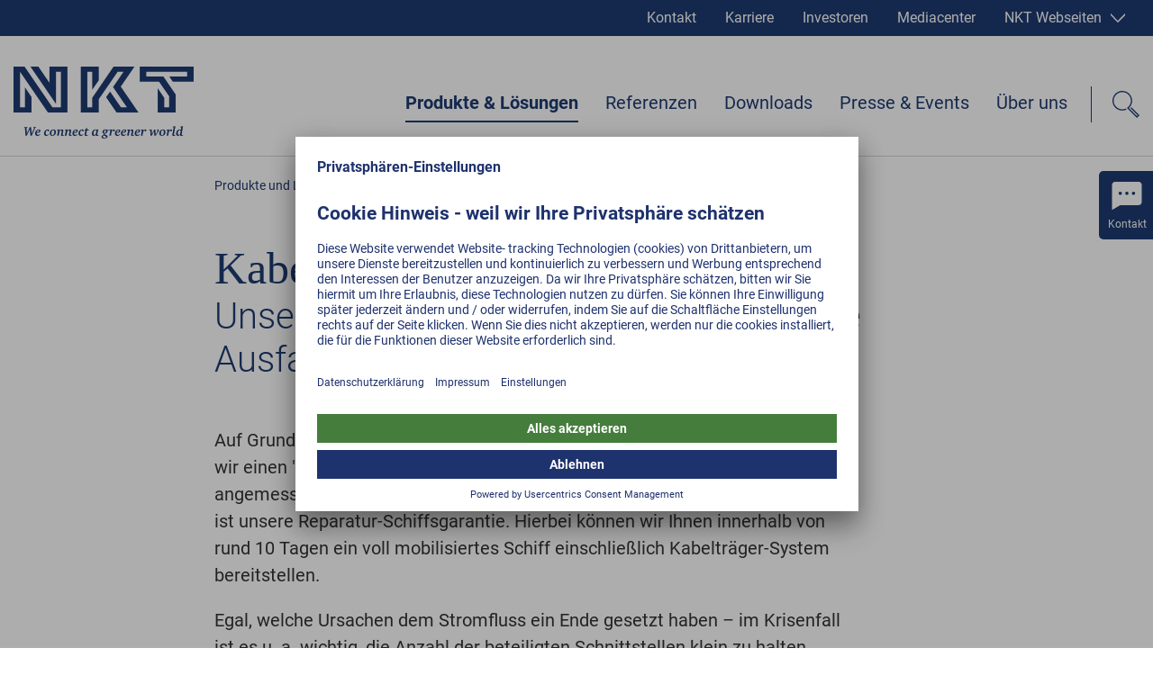

--- FILE ---
content_type: text/html; charset=utf-8
request_url: https://nkt-author-live-de.kundenheimat.de/produkte-loesungen/kabelservice/offshore-kabelservice
body_size: 51066
content:
<!DOCTYPE html><html lang="de"><head><style></style><style data-styled="" data-styled-version="5.3.3">@font-face{font-family:Roboto;font-weight:normal;src:url('/static/fonts/roboto-v20-latin-ext_latin-regular.woff2') format('woff2'), url('/static/fonts/roboto-v20-latin-ext_latin-regular.woff') format('woff');font-display:swap;}/*!sc*/
@font-face{font-family:Roboto;font-weight:300;src:url('/static/fonts/roboto-v20-latin-ext_latin-300.woff2') format('woff2'), url('/static/fonts/roboto-v20-latin-ext_latin-300.woff') format('woff');font-display:swap;}/*!sc*/
@font-face{font-family:Roboto;font-weight:500;src:url('/static/fonts/roboto-v20-latin-ext_latin-500.woff2') format('woff2'), url('/static/fonts/roboto-v20-latin-ext_latin-500.woff') format('woff');font-display:swap;}/*!sc*/
@font-face{font-family:Roboto;font-weight:bold;src:url('/static/fonts/roboto-v20-latin-ext_latin-700.woff2') format('woff2'), url('/static/fonts/roboto-v20-latin-ext_latin-700.woff') format('woff');font-display:swap;}/*!sc*/
html,body,div,span,applet,object,iframe,h1,h2,h3,h4,h5,h6,p,blockquote,pre,a,abbr,acronym,address,big,cite,code,del,dfn,em,img,ins,kbd,q,s,samp,small,strike,strong,sub,sup,tt,var,b,u,i,center,dl,dt,dd,menu,ol,ul,li,fieldset,form,label,legend,table,caption,tbody,tfoot,thead,tr,th,td,article,aside,canvas,details,embed,figure,figcaption,footer,header,hgroup,main,menu,nav,output,ruby,section,summary,time,mark,audio,video{margin:0;padding:0;border:0;font-size:100%;font:inherit;vertical-align:baseline;}/*!sc*/
article,aside,details,figcaption,figure,footer,header,hgroup,main,menu,nav,section{display:block;}/*!sc*/
*[hidden]{display:none;}/*!sc*/
body{line-height:1;}/*!sc*/
menu,ol,ul{list-style:none;}/*!sc*/
blockquote,q{quotes:none;}/*!sc*/
blockquote:before,blockquote:after,q:before,q:after{content:'';content:none;}/*!sc*/
table{border-collapse:collapse;border-spacing:0;}/*!sc*/
html{-webkit-text-size-adjust:100%;text-size-adjust:100%;-webkit-scroll-behavior:smooth;-moz-scroll-behavior:smooth;-ms-scroll-behavior:smooth;scroll-behavior:smooth;}/*!sc*/
.grecaptcha-badge{visibility:hidden;}/*!sc*/
#__next{position:relative;}/*!sc*/
[data-preview]{padding:0;}/*!sc*/
*,:before,:after{box-sizing:border-box !important;}/*!sc*/
a{-webkit-text-decoration:none;text-decoration:none;}/*!sc*/
input[type=search]::-ms-clear{display:none;width:0;height:0;}/*!sc*/
input[type=search]::-ms-reveal{display:none;width:0;height:0;}/*!sc*/
input[type="search"]::-webkit-search-decoration,input[type="search"]::-webkit-search-cancel-button,input[type="search"]::-webkit-search-results-button,input[type="search"]::-webkit-search-results-decoration{display:none;}/*!sc*/
.ReactModal__Overlay{opacity:0;z-index:3001 !important;-webkit-transition:opacity 0.5s ease-in-out;transition:opacity 0.5s ease-in-out;}/*!sc*/
.ReactModal__Overlay--after-open{opacity:1;}/*!sc*/
.ReactModal__Overlay--before-close{opacity:0;}/*!sc*/
.slick-list,.slick-slider,.slick-track{position:relative;display:block;}/*!sc*/
.slick-loading .slick-slide,.slick-loading .slick-track{visibility:hidden;}/*!sc*/
.slick-slider{box-sizing:border-box;-webkit-user-select:none;-moz-user-select:none;-ms-user-select:none;-webkit-user-select:none;-moz-user-select:none;-ms-user-select:none;user-select:none;-webkit-touch-callout:none;-khtml-user-select:none;-ms-touch-action:pan-y;touch-action:pan-y;-webkit-tap-highlight-color:transparent;}/*!sc*/
.slick-list{overflow:hidden;margin:0;padding:0;}/*!sc*/
.slick-list:focus{outline:0;}/*!sc*/
.slick-list.dragging{cursor:pointer;cursor:hand;}/*!sc*/
.slick-slider .slick-list,.slick-slider .slick-track{-webkit-transform:translate3d(0,0,0);-moz-transform:translate3d(0,0,0);-ms-transform:translate3d(0,0,0);-o-transform:translate3d(0,0,0);-webkit-transform:translate3d(0,0,0);-ms-transform:translate3d(0,0,0);transform:translate3d(0,0,0);}/*!sc*/
.slick-track{top:0;left:0;}/*!sc*/
.slick-track:after,.slick-track:before{display:table;content:'';}/*!sc*/
.slick-track:after{clear:both;}/*!sc*/
.slick-slide{display:none;float:left;height:100%;min-height:1px;}/*!sc*/
[dir=rtl] .slick-slide{float:right;}/*!sc*/
.slick-slide img{display:block;}/*!sc*/
.slick-slide.slick-loading img{display:none;}/*!sc*/
.slick-slide.dragging img{pointer-events:none;}/*!sc*/
.slick-initialized .slick-slide{display:block;}/*!sc*/
.slick-vertical .slick-slide{display:block;height:auto;border:1px solid transparent;}/*!sc*/
.slick-arrow.slick-hidden{display:none;}/*!sc*/
.contact-form-modal{position:absolute;overflow:auto;background-color:white;border:none;border-radius:0;top:50%;left:50%;right:auto;bottom:auto;width:40%;max-width:1600px;-webkit-transform:translate(-50%,-50%);-ms-transform:translate(-50%,-50%);transform:translate(-50%,-50%);}/*!sc*/
@media(max-width:47.9375rem){.contact-form-modal{left:10px;width:calc(100% - 20px);padding-right:50px;-webkit-transform:translateY(-50%);-ms-transform:translateY(-50%);transform:translateY(-50%);}}/*!sc*/
.general-modal{position:absolute;overflow:auto;background-color:white;border:none;border-radius:0;top:50%;left:50%;right:auto;bottom:auto;width:100%;max-width:1600px;-webkit-transform:translate(-50%,-50%);-ms-transform:translate(-50%,-50%);transform:translate(-50%,-50%);}/*!sc*/
.general-modal:focus{outline:none;}/*!sc*/
.general-modal.general-modal--video{background-color:transparent;overflow:hidden;}/*!sc*/
@media(max-width:47.9375rem){.general-modal{top:0;left:0;bottom:0;-webkit-transform:none;-ms-transform:none;transform:none;}}/*!sc*/
.general-modal-overlay{position:fixed;inset:0;background-color:rgba(30,50,110,0.95);z-index:30;}/*!sc*/
.mobile-nav-open #usercentrics-root{display:none;}/*!sc*/
data-styled.g2[id="sc-global-erQCbx1"]{content:"sc-global-erQCbx1,"}/*!sc*/
.dLDsEP{width:100%;position:relative;padding:0 12.5px;margin-bottom:75px;}/*!sc*/
@media(min-width:48rem){.dLDsEP{padding:0 15px;margin-bottom:100px;}}/*!sc*/
.NmNX{width:100%;position:relative;padding:0 0;margin-bottom:75px;}/*!sc*/
@media(min-width:48rem){.NmNX{padding:0 0;margin-bottom:100px;}}/*!sc*/
data-styled.g3[id="Container__ContainerStyled-ph38y7-0"]{content:"dLDsEP,NmNX,"}/*!sc*/
.uLvMj{position:absolute;z-index:1;top:0;left:0;width:100%;height:100%;overflow:hidden;}/*!sc*/
.uLvMj picture,.uLvMj img,.uLvMj video{position:absolute;top:50%;left:50%;width:auto;height:auto;max-height:none;max-width:none;min-height:100%;min-width:100%;-webkit-transform:translate(-50%,-50%);-ms-transform:translate(-50%,-50%);transform:translate(-50%,-50%);-ms-transform:translate(-50%,-50%);-webkit-transform:translate(-50%,-50%);}/*!sc*/
data-styled.g4[id="Container__ContainerBg-ph38y7-1"]{content:"uLvMj,"}/*!sc*/
.hDeutT{width:100%;max-width:1600px;margin:0 auto;}/*!sc*/
data-styled.g5[id="Container__ContainerMax-ph38y7-2"]{content:"hDeutT,"}/*!sc*/
.klDEsX{width:100%;max-width:1600px;position:relative;z-index:2;margin:0 auto;padding:0 2.5px;}/*!sc*/
@media(min-width:48rem){.klDEsX{padding:0 15px;}}/*!sc*/
.djmRPc{width:100%;max-width:1600px;position:relative;z-index:2;margin:0 auto;padding:0 2.5px;}/*!sc*/
@media(min-width:48rem){.djmRPc{padding:0 15px;}}/*!sc*/
@media(min-width:62rem){.djmRPc{width:calc(10/12*100%);}}/*!sc*/
@media(min-width:75rem){.djmRPc{width:calc(8/12*100%);}}/*!sc*/
.dkAVcD{width:100%;max-width:1600px;position:relative;z-index:2;margin:0 auto;padding:0 2.5px;}/*!sc*/
@media(min-width:48rem){.dkAVcD{padding:0 15px;}}/*!sc*/
@media(min-width:62rem){.dkAVcD{width:calc(8/12*100%);}}/*!sc*/
@media(min-width:75rem){.dkAVcD{width:calc(7/12*100%);}}/*!sc*/
@media(min-width:62rem){.dkAVcD{margin-right:auto;margin-left:calc(1/12*100%);}}/*!sc*/
@media(min-width:75rem){.dkAVcD{margin-right:auto;margin-left:calc(2/12*100%);}}/*!sc*/
.NPDYx{width:100%;max-width:100%;position:relative;z-index:2;margin:0 auto;padding:0 0;}/*!sc*/
@media(min-width:48rem){.NPDYx{padding:0 0;}}/*!sc*/
.fNCcds{width:100%;max-width:1600px;position:relative;z-index:2;margin:0 auto;padding:0 2.5px;}/*!sc*/
@media(min-width:48rem){.fNCcds{padding:0 15px;}}/*!sc*/
@media(min-width:48rem){.fNCcds{width:calc(10/12*100%);}}/*!sc*/
@media(min-width:75rem){.fNCcds{width:calc(8/12*100%);}}/*!sc*/
data-styled.g6[id="Container__ContainerContent-ph38y7-3"]{content:"klDEsX,djmRPc,dkAVcD,NPDYx,fNCcds,"}/*!sc*/
.yZol{display:block;position:relative;top:-80px;visibility:hidden;}/*!sc*/
data-styled.g7[id="Container__Anchor-ph38y7-4"]{content:"yZol,"}/*!sc*/
.EgkCV{width:100%;height:100%;}/*!sc*/
data-styled.g16[id="ContactIcon__Svg-appeyr-0"]{content:"EgkCV,"}/*!sc*/
.cbIOBN{width:100%;height:100%;overflow:visible;}/*!sc*/
@media (pointer:fine){.cbIOBN:hover path{fill:#007e0a;}.cbIOBN:hover .arrow{-webkit-animation:dVIqCZ 0.5s ease-in-out;animation:dVIqCZ 0.5s ease-in-out;}}/*!sc*/
data-styled.g17[id="DownloadIcon__Svg-sc-11dsa73-0"]{content:"cbIOBN,"}/*!sc*/
.eCtwlC{width:100%;height:100%;}/*!sc*/
data-styled.g21[id="FacebookIconWithoutBackground__Svg-k417o4-0"]{content:"eCtwlC,"}/*!sc*/
.cRLPao{width:100%;height:100%;}/*!sc*/
data-styled.g25[id="InstagramWhiteIcon__Svg-xtnuag-0"]{content:"cRLPao,"}/*!sc*/
.fkfuLh{width:100%;height:100%;}/*!sc*/
data-styled.g30[id="LinkedInWhiteIcon__Svg-ihbghv-0"]{content:"fkfuLh,"}/*!sc*/
.eeEsdB{width:100%;height:100%;}/*!sc*/
data-styled.g36[id="MetaContact__Svg-sc-1ci4kz2-0"]{content:"eeEsdB,"}/*!sc*/
.AkvTY{width:100%;height:100%;}/*!sc*/
data-styled.g37[id="MetaInvestorsIcon__Svg-zd9ljw-0"]{content:"AkvTY,"}/*!sc*/
.dtQeDa{width:100%;height:100%;}/*!sc*/
data-styled.g38[id="MetaProfileIcon__Svg-sc-11u6xq5-0"]{content:"dtQeDa,"}/*!sc*/
.idYxJw{width:100%;height:100%;}/*!sc*/
data-styled.g39[id="MetaSitesIcon__Svg-hu0wzw-0"]{content:"idYxJw,"}/*!sc*/
.gcAqe{width:100%;height:100%;}/*!sc*/
data-styled.g45[id="ProductIcon__Svg-sc-10enwn1-0"]{content:"gcAqe,"}/*!sc*/
.epRFdQ{width:100%;height:100%;}/*!sc*/
data-styled.g56[id="TwitterWhiteIcon__Svg-sc-7iefjv-0"]{content:"epRFdQ,"}/*!sc*/
.jDocKh{width:100%;height:100%;}/*!sc*/
data-styled.g61[id="YoutubeIcon__Svg-zhbyqz-0"]{content:"jDocKh,"}/*!sc*/
.gvAbFE{display:inline-block;width:17px;}/*!sc*/
.gvAbDN{display:inline-block;width:16px;}/*!sc*/
data-styled.g84[id="Icon__IconStyled-sc-614p33-0"]{content:"gvAbFE,gvAbDN,"}/*!sc*/
.lfYsAa{font-family:Georgia,Times,"Times New Roman",serif;font-size:1.5rem;line-height:1.6875rem;font-weight:normal;margin-bottom:10px;color:#00215F;}/*!sc*/
@media(min-width:48rem){.lfYsAa{font-size:2.5rem;line-height:3rem;}}/*!sc*/
@media(min-width:62rem){.lfYsAa{font-size:3.125rem;line-height:3.75rem;}}/*!sc*/
.lfYsAa .Icon__IconStyled-sc-614p33-0{margin-right:15px;margin-bottom:0;line-height:1;vertical-align:middle;width:40px;height:40px;}/*!sc*/
.lfYsAa .Sup__SupStyled-sc-1qe46z4-0{font-size:0.7em;}/*!sc*/
.iyJkby{font-family:Georgia,Times,"Times New Roman",serif;font-size:1.375rem;line-height:1.75rem;-webkit-letter-spacing:0;-moz-letter-spacing:0;-ms-letter-spacing:0;letter-spacing:0;font-weight:normal;color:#00215F;}/*!sc*/
@media(min-width:48rem){.iyJkby{font-size:2.25rem;line-height:2.375rem;}}/*!sc*/
.iyJkby .Icon__IconStyled-sc-614p33-0{margin-right:15px;margin-bottom:0;line-height:1;vertical-align:middle;width:40px;height:40px;}/*!sc*/
.iyJkby .Sup__SupStyled-sc-1qe46z4-0{font-size:0.7em;}/*!sc*/
.caobkm{font-family:Georgia,Times,"Times New Roman",serif;font-size:1.25rem;line-height:1.375rem;margin-bottom:16px;color:#00215F;}/*!sc*/
@media(min-width:48rem){.caobkm{font-size:1.75rem;line-height:2.25rem;}}/*!sc*/
.caobkm .Icon__IconStyled-sc-614p33-0{margin-right:15px;margin-bottom:0;line-height:1;vertical-align:middle;width:40px;height:40px;}/*!sc*/
.caobkm .Sup__SupStyled-sc-1qe46z4-0{font-size:0.7em;}/*!sc*/
data-styled.g86[id="Headline__HeadlineStyled-sc-2hxas3-0"]{content:"lfYsAa,iyJkby,caobkm,"}/*!sc*/
.lexeTM{display:inline-block;width:20px;height:20px;-webkit-transition:-webkit-transform 0.3s ease;-webkit-transition:transform 0.3s ease;transition:transform 0.3s ease;-webkit-transform:rotate(0deg);-ms-transform:rotate(0deg);transform:rotate(0deg);color:#FFFFFF;border-color:#FFFFFF;}/*!sc*/
@media(min-width:48rem){.lexeTM{width:20px;height:20px;}}/*!sc*/
.kjjXKZ{display:inline-block;width:16px;height:16px;-webkit-transition:-webkit-transform 0.3s ease;-webkit-transition:transform 0.3s ease;transition:transform 0.3s ease;-webkit-transform:rotate(90deg);-ms-transform:rotate(90deg);transform:rotate(90deg);color:#FFFFFF;border-color:#FFFFFF;}/*!sc*/
@media(min-width:48rem){.kjjXKZ{width:16px;height:16px;}}/*!sc*/
.ghqLIl{display:inline-block;width:16px;height:16px;-webkit-transition:-webkit-transform 0.3s ease;-webkit-transition:transform 0.3s ease;transition:transform 0.3s ease;-webkit-transform:rotate(0deg);-ms-transform:rotate(0deg);transform:rotate(0deg);color:#007e0a;border-color:#007e0a;}/*!sc*/
@media(min-width:48rem){.ghqLIl{width:19px;height:19px;}}/*!sc*/
@media (pointer:fine){.ghqLIl:hover,.ghqLIl:active{color:#007e0a;border-color:#007e0a;}.ghqLIl:hover polygon,.ghqLIl:active polygon{fill:#007e0a;}}/*!sc*/
.jelWLg{display:inline-block;width:18px;height:18px;-webkit-transition:-webkit-transform 0.3s ease;-webkit-transition:transform 0.3s ease;transition:transform 0.3s ease;-webkit-transform:rotate(0deg);-ms-transform:rotate(0deg);transform:rotate(0deg);color:#FFFFFF;border-color:#FFFFFF;}/*!sc*/
@media(min-width:48rem){.jelWLg{width:25px;height:25px;}}/*!sc*/
.fePHyJ{display:inline-block;width:15px;height:15px;-webkit-transition:-webkit-transform 0.3s ease;-webkit-transition:transform 0.3s ease;transition:transform 0.3s ease;-webkit-transform:rotate(90deg);-ms-transform:rotate(90deg);transform:rotate(90deg);color:#00215F;border-color:#00215F;}/*!sc*/
@media(min-width:48rem){.fePHyJ{width:15px;height:15px;}}/*!sc*/
.fDyuII{display:inline-block;width:15px;height:15px;-webkit-transition:-webkit-transform 0.3s ease;-webkit-transition:transform 0.3s ease;transition:transform 0.3s ease;-webkit-transform:rotate(0deg);-ms-transform:rotate(0deg);transform:rotate(0deg);color:#00215F;border-color:#00215F;}/*!sc*/
@media(min-width:48rem){.fDyuII{width:15px;height:15px;}}/*!sc*/
data-styled.g87[id="Arrow__ArrowStyled-sc-1049giu-0"]{content:"lexeTM,kjjXKZ,ghqLIl,jelWLg,fePHyJ,fDyuII,"}/*!sc*/
.bWSaqR{width:100%;height:100%;display:block;}/*!sc*/
.bWSaqR polygon{fill:currentColor;}/*!sc*/
data-styled.g88[id="Arrow__Svg-sc-1049giu-1"]{content:"bWSaqR,"}/*!sc*/
.cFsvTW{font-family:Roboto,Arial,sans-serif;font-size:1rem;line-height:1.75rem;margin-bottom:1em;color:#191919;display:inline;margin:0;-webkit-text-decoration:none;text-decoration:none;position:relative;padding-right:20px;display:inline-block;color:#007e0a;border-color:#007e0a;}/*!sc*/
@media(min-width:48rem){.cFsvTW{font-size:1.25rem;line-height:1.875rem;margin-bottom:1em;}}/*!sc*/
@media(min-width:48rem){.cFsvTW{padding-right:25px;display:inline-block;}}/*!sc*/
@media (pointer:fine){.cFsvTW:hover,.cFsvTW:active{color:#007e0a;border-color:#007e0a;}.cFsvTW:hover polygon,.cFsvTW:active polygon{fill:#007e0a;}}/*!sc*/
.cFsvTW .Arrow__ArrowStyled-sc-1049giu-0{position:absolute;top:5px;right:0;-webkit-transform:translate3d(0,0,0);-ms-transform:translate3d(0,0,0);transform:translate3d(0,0,0);}/*!sc*/
@media (pointer:fine){.cFsvTW:hover{-webkit-text-decoration:underline;text-decoration:underline;}.cFsvTW:hover .Arrow__ArrowStyled-sc-1049giu-0{-webkit-animation:lnSLpY 0.5s ease-in-out;animation:lnSLpY 0.5s ease-in-out;}}/*!sc*/
data-styled.g89[id="TextLink__TextLinkStyled-sc-17yt8vk-0"]{content:"cFsvTW,"}/*!sc*/
.gUfZkY .Headline__HeadlineStyled-sc-2hxas3-0{margin-top:32px;margin-bottom:12px;}/*!sc*/
@media(min-width:62rem){.gUfZkY .Headline__HeadlineStyled-sc-2hxas3-0{margin-top:50px;margin-bottom:25px;}}/*!sc*/
.gUfZkY .Headline__HeadlineStyled-sc-2hxas3-0:first-child{margin-top:0;}/*!sc*/
.gUfZkY h1,.gUfZkY h2{margin-bottom:24px !important;}/*!sc*/
.gUfZkY .Headline__HeadlineStyled-sc-2hxas3-0 + .Headline__HeadlineStyled-sc-2hxas3-0{margin-top:0;}/*!sc*/
@media (pointer:fine){.gUfZkY .TextLink__TextLinkStyled-sc-17yt8vk-0:hover{-webkit-text-decoration:underline;text-decoration:underline;}}/*!sc*/
.gUfZkY *:last-child{margin-bottom:0;}/*!sc*/
data-styled.g90[id="TextContent__TextContentStyled-sc-1fqsym-0"]{content:"gUfZkY,"}/*!sc*/
.kccKcJ{vertical-align:middle;max-width:100%;height:auto !important;}/*!sc*/
data-styled.g96[id="Picture__PictureStyled-sc-1hvls0y-0"]{content:"kccKcJ,"}/*!sc*/
.kslLCo{display:block;width:100%;height:auto !important;}/*!sc*/
data-styled.g97[id="Picture__ImgStyled-sc-1hvls0y-1"]{content:"kslLCo,"}/*!sc*/
.iXmoF{display:-webkit-inline-box;display:-webkit-inline-flex;display:-ms-inline-flexbox;display:inline-flex;-webkit-transition:-webkit-transform 0.3s ease-in-out;-webkit-transition:transform 0.3s ease-in-out;transition:transform 0.3s ease-in-out;}/*!sc*/
data-styled.g102[id="Button__ButtonText-sc-4ax5s3-0"]{content:"iXmoF,"}/*!sc*/
.kHwzcN{display:inline-block;position:relative;padding:18px 30px 18px 30px;height:60px;min-width:149px;cursor:pointer;white-space:nowrap;font-family:Roboto,Arial,sans-serif;font-size:1rem;-webkit-letter-spacing:0.2px;-moz-letter-spacing:0.2px;-ms-letter-spacing:0.2px;letter-spacing:0.2px;font-weight:bold;line-height:1.3125rem;vertical-align:middle;text-align:center;-webkit-transition:border-color 0.3s ease-in-out,background-color 0.3s ease-in-out,color 0.3s ease-in-out;transition:border-color 0.3s ease-in-out,background-color 0.3s ease-in-out,color 0.3s ease-in-out;color:#007e0a;border:2px solid #007e0a;background-color:#FFFFFF;}/*!sc*/
.kHwzcN .Icon__IconStyled-sc-614p33-0{margin-right:10px;vertical-align:middle;}/*!sc*/
.kHwzcN .Arrow__ArrowStyled-sc-1049giu-0{position:absolute;top:13px;right:8px;-webkit-transform:translate3d(0,0,0);-ms-transform:translate3d(0,0,0);transform:translate3d(0,0,0);}/*!sc*/
.kHwzcN:hover .Arrow__ArrowStyled-sc-1049giu-0{-webkit-animation:lnSLpY 0.5s ease-in-out;animation:lnSLpY 0.5s ease-in-out;}/*!sc*/
.kHwzcN:hover .Button__ButtonText-sc-4ax5s3-0{-webkit-transform:scale(1.1);-ms-transform:scale(1.1);transform:scale(1.1);}/*!sc*/
@media (pointer:fine){.kHwzcN:hover{border-color:#007e0a;color:#727272;}}/*!sc*/
data-styled.g104[id="Button__ButtonStyled-sc-4ax5s3-2"]{content:"kHwzcN,"}/*!sc*/
.fYJrQO{display:inline-block;-webkit-transition:-webkit-transform 0.3s ease-in-out;-webkit-transition:transform 0.3s ease-in-out;transition:transform 0.3s ease-in-out;}/*!sc*/
data-styled.g107[id="FormButton__FormButtonText-e5qrgx-0"]{content:"fYJrQO,"}/*!sc*/
.mCYiq{display:inline-block;position:relative;padding:18px 30px 18px 30px;height:60px;min-width:149px;cursor:pointer;white-space:nowrap;font-family:Roboto,Arial,sans-serif;font-size:1rem;-webkit-letter-spacing:0.2px;-moz-letter-spacing:0.2px;-ms-letter-spacing:0.2px;letter-spacing:0.2px;font-weight:bold;line-height:1.3125rem;vertical-align:middle;text-align:center;-webkit-transition:border-color 0.3s ease-in-out,background-color 0.3s ease-in-out,color 0.3s ease-in-out;transition:border-color 0.3s ease-in-out,background-color 0.3s ease-in-out,color 0.3s ease-in-out;color:#FFFFFF;border:2px solid #007e0a;background-color:#007e0a;}/*!sc*/
.mCYiq .Icon__IconStyled-sc-614p33-0{margin-right:10px;vertical-align:middle;}/*!sc*/
.mCYiq .Arrow__ArrowStyled-sc-1049giu-0{position:absolute;top:13px;right:8px;-webkit-transform:translate3d(0,0,0);-ms-transform:translate3d(0,0,0);transform:translate3d(0,0,0);}/*!sc*/
.mCYiq:hover .Arrow__ArrowStyled-sc-1049giu-0{-webkit-animation:lnSLpY 0.5s ease-in-out;animation:lnSLpY 0.5s ease-in-out;}/*!sc*/
.mCYiq:hover .Button__ButtonText-sc-4ax5s3-0{-webkit-transform:scale(1.1);-ms-transform:scale(1.1);transform:scale(1.1);}/*!sc*/
@media (pointer:fine){.mCYiq:hover{border-color:#007e0a;background-color:#007e0a;}}/*!sc*/
.mCYiq:hover .FormButton__FormButtonText-e5qrgx-0{-webkit-transform:scale(1.2);-ms-transform:scale(1.2);transform:scale(1.2);}/*!sc*/
data-styled.g108[id="FormButton__FormButtonStyled-e5qrgx-1"]{content:"mCYiq,"}/*!sc*/
.kZuXxI{display:-webkit-box;display:-webkit-flex;display:-ms-flexbox;display:flex;-webkit-flex-wrap:wrap;-ms-flex-wrap:wrap;flex-wrap:wrap;margin-left:-10px;}/*!sc*/
@media(max-width:47.9375rem){.kZuXxI{-webkit-flex-wrap:nowrap;-ms-flex-wrap:nowrap;flex-wrap:nowrap;margin:0;padding-left:10px;}.kZuXxI:before{display:block;content:"…";position:absolute;top:50%;left:0;-webkit-transform:translateY(-50%);-ms-transform:translateY(-50%);transform:translateY(-50%);line-height:1em;height:1.5em;font-size:0.8em;}}/*!sc*/
data-styled.g123[id="Breadcrumb__BreadcrumbStyled-ak2t7m-0"]{content:"kZuXxI,"}/*!sc*/
.llMzaw{font-family:Roboto,Arial,sans-serif;font-size:0.875rem;font-weight:normal;line-height:1.5rem;color:#00215F;white-space:nowrap;color:#00215F;-webkit-transition:color 0.3s ease-in-out;transition:color 0.3s ease-in-out;}/*!sc*/
@media (pointer:fine){.llMzaw:hover,.llMzaw:active{color:#00215F;border-color:#00215F;}.llMzaw:hover polygon,.llMzaw:active polygon{fill:#00215F;}}/*!sc*/
data-styled.g124[id="Breadcrumb__StyledAnchor-ak2t7m-1"]{content:"llMzaw,"}/*!sc*/
.bZOzXN{font-family:Roboto,Arial,sans-serif;font-size:0.875rem;font-weight:normal;line-height:1.5rem;color:#00215F;color:#00215F;font-weight:bold;white-space:nowrap;}/*!sc*/
data-styled.g125[id="Breadcrumb__NonAnchor-ak2t7m-2"]{content:"bZOzXN,"}/*!sc*/
.ebthKs{padding:0 25px 0 10px;position:relative;max-width:100%;overflow:hidden;text-overflow:ellipsis;}/*!sc*/
@media(max-width:47.9375rem){.ebthKs{padding-left:30px;padding-right:0;-webkit-flex:0 0 auto;-ms-flex:0 0 auto;flex:0 0 auto;display:none;}}/*!sc*/
.ebthKs:after{content:"";display:block;width:10px;height:10px;border-right:1px solid #00215F;border-top:1px solid #00215F;-webkit-transform:rotate(45deg);-ms-transform:rotate(45deg);transform:rotate(45deg);-webkit-transform-origin:top left;-ms-transform-origin:top left;transform-origin:top left;position:absolute;right:0;top:4px;}/*!sc*/
@media(max-width:47.9375rem){.ebthKs:after{top:7.5px;left:13px;width:7px;height:7px;-webkit-transform-origin:center;-ms-transform-origin:center;transform-origin:center;-webkit-transform:rotate(-135deg);-ms-transform:rotate(-135deg);transform:rotate(-135deg);}}/*!sc*/
.fAfOiJ{padding:0 25px 0 10px;position:relative;max-width:100%;overflow:hidden;text-overflow:ellipsis;}/*!sc*/
@media(max-width:47.9375rem){.fAfOiJ{padding-left:30px;padding-right:0;-webkit-flex:0 0 auto;-ms-flex:0 0 auto;flex:0 0 auto;}}/*!sc*/
.fAfOiJ:after{content:"";display:block;width:10px;height:10px;border-right:1px solid #00215F;border-top:1px solid #00215F;-webkit-transform:rotate(45deg);-ms-transform:rotate(45deg);transform:rotate(45deg);-webkit-transform-origin:top left;-ms-transform-origin:top left;transform-origin:top left;position:absolute;right:0;top:4px;}/*!sc*/
@media(max-width:47.9375rem){.fAfOiJ:after{top:7.5px;left:13px;width:7px;height:7px;-webkit-transform-origin:center;-ms-transform-origin:center;transform-origin:center;-webkit-transform:rotate(-135deg);-ms-transform:rotate(-135deg);transform:rotate(-135deg);}}/*!sc*/
.fZZpOZ{padding:0 25px 0 10px;position:relative;max-width:100%;overflow:hidden;text-overflow:ellipsis;}/*!sc*/
@media(max-width:47.9375rem){.fZZpOZ{padding-left:30px;padding-right:0;-webkit-flex:0 0 auto;-ms-flex:0 0 auto;flex:0 0 auto;-webkit-flex:0 1 auto;-ms-flex:0 1 auto;flex:0 1 auto;}}/*!sc*/
.fZZpOZ:after{content:"";display:block;width:10px;height:10px;border-right:1px solid #00215F;border-top:1px solid #00215F;-webkit-transform:rotate(45deg);-ms-transform:rotate(45deg);transform:rotate(45deg);-webkit-transform-origin:top left;-ms-transform-origin:top left;transform-origin:top left;position:absolute;right:0;top:4px;display:none;}/*!sc*/
@media(max-width:47.9375rem){.fZZpOZ:after{top:7.5px;left:13px;width:7px;height:7px;-webkit-transform-origin:center;-ms-transform-origin:center;transform-origin:center;-webkit-transform:rotate(-135deg);-ms-transform:rotate(-135deg);transform:rotate(-135deg);display:block;}}/*!sc*/
data-styled.g127[id="Breadcrumb__BreadcrumbItem-ak2t7m-4"]{content:"ebthKs,fAfOiJ,fZZpOZ,"}/*!sc*/
.daaFCV{display:inline-block;width:30px;height:30px;position:relative;-webkit-transition:-webkit-transform 0.3s ease-out;-webkit-transition:transform 0.3s ease-out;transition:transform 0.3s ease-out;-webkit-transform:rotate(135deg);-ms-transform:rotate(135deg);transform:rotate(135deg);}/*!sc*/
.daaFCV:before{content:"";display:block;border-right:2px solid #00215F;position:absolute;top:0;left:50%;margin-left:-1px;height:100%;color:#00215F;border-color:#00215F;}/*!sc*/
.daaFCV:after{content:"";display:block;border-top:2px solid #00215F;position:absolute;top:50%;left:0;width:100%;margin-top:-1px;color:#00215F;border-color:#00215F;}/*!sc*/
data-styled.g137[id="Plus__PlusStyled-sc-12y0kwl-0"]{content:"daaFCV,"}/*!sc*/
.GPNnZ + .NktApp008ContactFinder__NktApp008ContactFinderStyled-vuwjtk-0{margin-top:-35px;}/*!sc*/
@media(min-width:48rem){.GPNnZ + .NktApp008ContactFinder__NktApp008ContactFinderStyled-vuwjtk-0{margin-top:-60px;}}/*!sc*/
data-styled.g138[id="Nkt008Text__Nkt008Styled-sc-17dycef-0"]{content:"GPNnZ,"}/*!sc*/
.iFfgdb{font-family:Roboto,Arial,sans-serif;font-size:1rem;line-height:1.75rem;margin-bottom:1em;color:#191919;}/*!sc*/
@media(min-width:48rem){.iFfgdb{font-size:1.25rem;line-height:1.875rem;margin-bottom:1em;}}/*!sc*/
data-styled.g144[id="Paragraph__ParagraphStyled-sc-14ldkon-0"]{content:"iFfgdb,"}/*!sc*/
.cFXhRp{font-family:Roboto,Arial,sans-serif;font-size:1rem;line-height:1.5rem;margin-bottom:1em;color:#191919;text-transform:uppercase;font-weight:bold;white-space:nowrap;}/*!sc*/
data-styled.g235[id="LanguageInfo__LanguageInfoStyled-sc-1es2l5a-0"]{content:"cFXhRp,"}/*!sc*/
.fXtMTF{font-family:Roboto,Arial,sans-serif;font-size:1rem;line-height:1.5rem;margin-bottom:1em;color:#191919;white-space:nowrap;}/*!sc*/
data-styled.g236[id="SizeInfo__SizeInfoStyled-sc-1oz8j74-0"]{content:"fXtMTF,"}/*!sc*/
.goUFHE{display:-webkit-box;display:-webkit-flex;display:-ms-flexbox;display:flex;-webkit-flex-direction:column;-ms-flex-direction:column;flex-direction:column;overflow:hidden;font-family:Roboto,Arial,sans-serif;font-size:1rem;line-height:1.75rem;margin-bottom:1em;color:#191919;margin:0;}/*!sc*/
@media(min-width:48rem){.goUFHE{font-size:1.25rem;line-height:1.875rem;margin-bottom:1em;}}/*!sc*/
@media(min-width:48rem){.goUFHE{-webkit-flex-direction:row;-ms-flex-direction:row;flex-direction:row;}}/*!sc*/
data-styled.g251[id="DownloadImage__DownloadImageLink-pik47g-0"]{content:"goUFHE,"}/*!sc*/
.dnJeJo{width:50%;max-width:159px;padding-right:2.5px;margin-bottom:20px;}/*!sc*/
@media(max-width:47.9375rem){.dnJeJo{display:block;}}/*!sc*/
@media(min-width:48rem){.dnJeJo{width:30%;max-width:inherit;padding-right:30px;margin-bottom:0;}}/*!sc*/
@media(min-width:75rem){.dnJeJo{-webkit-flex:0 0 auto;-ms-flex:0 0 auto;flex:0 0 auto;width:33%;padding-right:30px;}}/*!sc*/
@media(min-width:87.5rem){.dnJeJo{-webkit-flex:0 0 auto;-ms-flex:0 0 auto;flex:0 0 auto;width:40%;padding-right:30px;}}/*!sc*/
data-styled.g252[id="DownloadImage__DownloadImageImage-pik47g-1"]{content:"dnJeJo,"}/*!sc*/
@media(min-width:48rem){.jaJAca{width:70%;}}/*!sc*/
@media(min-width:75rem){.jaJAca{-webkit-flex:1 1 auto;-ms-flex:1 1 auto;flex:1 1 auto;}}/*!sc*/
data-styled.g253[id="DownloadImage__DownloadContent-pik47g-2"]{content:"jaJAca,"}/*!sc*/
.jvSYqa{width:100%;}/*!sc*/
.jvSYqa .Headline__HeadlineStyled-sc-2hxas3-0{font-family:Georgia,Times,"Times New Roman",serif;font-size:1.25rem;line-height:1.75rem;margin-bottom:19px;color:#00215F;margin-bottom:15px;}/*!sc*/
@media(min-width:48rem){.jvSYqa .Headline__HeadlineStyled-sc-2hxas3-0{font-size:1.25rem;line-height:1.75rem;}}/*!sc*/
.jvSYqa .Paragraph__ParagraphStyled-sc-14ldkon-0{font-family:Roboto,Arial,sans-serif;font-size:1rem;line-height:1.5rem;margin-bottom:1em;color:#191919;margin-bottom:0;}/*!sc*/
@media(min-width:75rem){.jvSYqa{width:100%;}}/*!sc*/
data-styled.g254[id="DownloadImage__DownloadText-pik47g-3"]{content:"jvSYqa,"}/*!sc*/
.eMfrrF{display:-webkit-box;display:-webkit-flex;display:-ms-flexbox;display:flex;width:100%;clear:left;padding-top:20px;}/*!sc*/
@media(min-width:75rem){.eMfrrF{padding-top:15px;}}/*!sc*/
.eMfrrF ul{display:-webkit-box;display:-webkit-flex;display:-ms-flexbox;display:flex;padding:0;margin:0;-webkit-align-items:flex-start;-webkit-box-align:flex-start;-ms-flex-align:flex-start;align-items:flex-start;height:30px;}/*!sc*/
.eMfrrF ul li{height:30px;padding:0 11px;line-height:30px;position:relative;}/*!sc*/
.eMfrrF ul li:before{content:"";display:block;position:absolute;left:0;top:8px;height:14px;border-left:1px solid #191919;}/*!sc*/
@media(min-width:48rem){.eMfrrF ul li:before{top:9px;}}/*!sc*/
.eMfrrF ul li:first-child{padding-left:0;}/*!sc*/
.eMfrrF ul li:last-child:before,.eMfrrF ul li:first-child:before{display:none;}/*!sc*/
.eMfrrF ul li:last-child{padding-left:4px;}/*!sc*/
data-styled.g255[id="DownloadImage__DownloadInfo-pik47g-4"]{content:"eMfrrF,"}/*!sc*/
.gWjCNy{display:block;height:24px;width:24px;margin-top:2px;}/*!sc*/
data-styled.g256[id="DownloadImage__IconContainer-pik47g-5"]{content:"gWjCNy,"}/*!sc*/
.dskDgU{font-family:Roboto,Arial,sans-serif;font-size:1rem;line-height:1.5rem;margin-bottom:1em;color:#191919;text-transform:uppercase;}/*!sc*/
data-styled.g257[id="DownloadImage__FormatInfo-pik47g-6"]{content:"dskDgU,"}/*!sc*/
.hBjtTj{margin-bottom:50px;}/*!sc*/
@media(min-width:62rem){.hBjtTj{padding:0 15px;width:50%;}}/*!sc*/
data-styled.g258[id="DownloadImageList__DownloadImageItem-sc-1ii21tl-0"]{content:"hBjtTj,"}/*!sc*/
.jCTa-dc .DownloadImageList__DownloadImageItem-sc-1ii21tl-0:last-child{margin-bottom:0;}/*!sc*/
@media(min-width:62rem){.jCTa-dc{display:-webkit-box;display:-webkit-flex;display:-ms-flexbox;display:flex;margin:0 -15px;-webkit-flex-wrap:wrap;-ms-flex-wrap:wrap;flex-wrap:wrap;}.jCTa-dc .DownloadImageList__DownloadImageItem-sc-1ii21tl-0:nth-last-child(-n+2){margin-bottom:0;}}/*!sc*/
data-styled.g259[id="DownloadImageList__DownloadImageListStyled-sc-1ii21tl-1"]{content:"jCTa-dc,"}/*!sc*/
.eZhSUu{margin-bottom:0;}/*!sc*/
.eZhSUu .Container__ContainerContent-ph38y7-3{border-top:1px solid #CECECE;padding-top:20px;}/*!sc*/
@media(min-width:62rem){.eZhSUu .Container__ContainerContent-ph38y7-3{padding-top:40px;}}/*!sc*/
data-styled.g275[id="NewsletterTeaser__BorderContainer-sc-19qcbd5-0"]{content:"eZhSUu,"}/*!sc*/
.jHxkwK{margin-bottom:20px;}/*!sc*/
@media(min-width:62rem){.jHxkwK{margin-bottom:39px;}}/*!sc*/
data-styled.g276[id="NewsletterTeaser__NewsletterTeaserContainer-sc-19qcbd5-1"]{content:"jHxkwK,"}/*!sc*/
.bKhpSh{display:-webkit-box;display:-webkit-flex;display:-ms-flexbox;display:flex;}/*!sc*/
data-styled.g277[id="NewsletterTeaser__NewsletterContent-sc-19qcbd5-2"]{content:"bKhpSh,"}/*!sc*/
.iheIVl{display:none;}/*!sc*/
.iheIVl .Paragraph__ParagraphStyled-sc-14ldkon-0{margin-bottom:0;}/*!sc*/
@media(min-width:62rem){.iheIVl{display:block;width:calc(100% / 4 * 3);}}/*!sc*/
@media(min-width:75rem){.iheIVl{display:block;width:50%;}}/*!sc*/
data-styled.g278[id="NewsletterTeaser__TextContent-sc-19qcbd5-3"]{content:"iheIVl,"}/*!sc*/
.bjJieK{width:100%;}/*!sc*/
@media(min-width:62rem){.bjJieK{width:50%;display:-webkit-box;display:-webkit-flex;display:-ms-flexbox;display:flex;-webkit-box-pack:start;-webkit-justify-content:flex-start;-ms-flex-pack:start;justify-content:flex-start;-webkit-align-items:center;-webkit-box-align:center;-ms-flex-align:center;align-items:center;padding:55px 0 7px 20px;}}/*!sc*/
data-styled.g279[id="NewsletterTeaser__ButtonContent-sc-19qcbd5-4"]{content:"bjJieK,"}/*!sc*/
.foorPM{display:none;}/*!sc*/
@media(min-width:62rem){.foorPM{display:inline-block;padding-left:50px;padding-right:50px;}}/*!sc*/
data-styled.g280[id="NewsletterTeaser__DesktopButton-sc-19qcbd5-5"]{content:"foorPM,"}/*!sc*/
.gstcAy{display:block;width:100%;text-align:center;}/*!sc*/
@media(min-width:62rem){.gstcAy{display:none;}}/*!sc*/
data-styled.g281[id="NewsletterTeaser__MobileButton-sc-19qcbd5-6"]{content:"gstcAy,"}/*!sc*/
.PQbog{font-family:Roboto,Arial,sans-serif;font-size:1.25rem;line-height:1.75rem;font-weight:300;color:#00215F;margin-top:-8px;}/*!sc*/
@media(min-width:48rem){.PQbog{font-size:2.5rem;line-height:3rem;margin-top:-10px;}}/*!sc*/
.fQJTcI{font-family:Roboto,Arial,sans-serif;font-size:1.125rem;font-weight:300;line-height:1.625rem;color:#00215F;margin-top:5px;}/*!sc*/
@media(min-width:48rem){.fQJTcI{font-size:1.5rem;line-height:2.25rem;}}/*!sc*/
data-styled.g344[id="SubHeadline__SubHeadlineStyled-sc-1rugc0e-0"]{content:"PQbog,fQJTcI,"}/*!sc*/
.cDLIMb{margin-bottom:25px;}/*!sc*/
@media(min-width:48rem){.cDLIMb{margin-bottom:50px;}}/*!sc*/
.cDLIMb .Headline__HeadlineStyled-sc-2hxas3-0{margin-bottom:0;}/*!sc*/
@media(min-width:48rem){.cDLIMb .Headline__HeadlineStyled-sc-2hxas3-0{margin-bottom:6px;padding-top:2px;position:relative;display:-webkit-box;display:-webkit-flex;display:-ms-flexbox;display:flex;}}/*!sc*/
.cDLIMb .Headline__HeadlineStyled-sc-2hxas3-0 .Icon__IconStyled-sc-614p33-0{display:none;-webkit-flex:0 0 auto;-ms-flex:0 0 auto;flex:0 0 auto;z-index:100;width:40px;height:40px;margin-top:-2px;}/*!sc*/
@media(max-width:47.9375rem){.cDLIMb .Headline__HeadlineStyled-sc-2hxas3-0 .Icon__IconStyled-sc-614p33-0{display:none;}}/*!sc*/
.cDLIMb .Paragraph__ParagraphStyled-sc-14ldkon-0{margin-bottom:0;}/*!sc*/
.cDLIMb .ButtonRow__ButtonRowStyled-qjb956-0{margin-top:35px;}/*!sc*/
data-styled.g347[id="TextTeaser__TextTeaserStyled-sc-1g41zux-0"]{content:"cDLIMb,"}/*!sc*/
.WAXQE{margin-top:15px;}/*!sc*/
@media(min-width:48rem){.WAXQE{margin-top:20px;}}/*!sc*/
.WAXQE .TextLink__TextLinkStyled-sc-17yt8vk-0{margin-bottom:0;}/*!sc*/
data-styled.g348[id="TextTeaser__TextLinkContainer-sc-1g41zux-1"]{content:"WAXQE,"}/*!sc*/
.bPVRof{position:relative;}/*!sc*/
data-styled.g353[id="Nkt001H1__ContentWrapper-yf0j2u-0"]{content:"bPVRof,"}/*!sc*/
.jAzLcw{margin:0;}/*!sc*/
.jAzLcw .Container__ContainerContent-ph38y7-3{padding:0;}/*!sc*/
data-styled.g354[id="Nkt001H1__Nkt001Container-yf0j2u-1"]{content:"jAzLcw,"}/*!sc*/
.ivRCMl{padding-top:32px;margin-bottom:50px;}/*!sc*/
@media(min-width:48rem){.ivRCMl{padding-top:22px;}}/*!sc*/
data-styled.g355[id="Nkt001H1__BreadcrumbContainer-yf0j2u-2"]{content:"ivRCMl,"}/*!sc*/
.fvpWfM{position:static;top:auto;left:auto;-webkit-transform:none;-ms-transform:none;transform:none;}/*!sc*/
@media(min-width:48rem){.fvpWfM{padding:0 15px;}.fvpWfM .NewsDate__NewsDateStyled-sc-4544h7-0{margin-bottom:15px;}}/*!sc*/
data-styled.g356[id="Nkt001H1__Content-yf0j2u-3"]{content:"fvpWfM,"}/*!sc*/
.hvEuIA{margin-bottom:40px;position:relative;display:-webkit-box;display:-webkit-flex;display:-ms-flexbox;display:flex;-webkit-flex-direction:column;-ms-flex-direction:column;flex-direction:column;padding-top:0;}/*!sc*/
.hvEuIA .Nkt001H1__ContentWrapper-yf0j2u-0{-webkit-order:2;-ms-flex-order:2;order:2;}/*!sc*/
.hvEuIA .Headline__HeadlineStyled-sc-2hxas3-0:last-child{margin-bottom:0;}/*!sc*/
.hvEuIA + .Nkt008Text__Nkt008Styled-sc-17dycef-0{margin-top:-26px;}/*!sc*/
@media(min-width:48rem){.hvEuIA{padding-top:0;margin-bottom:75px;}.hvEuIA + .Nkt008Text__Nkt008Styled-sc-17dycef-0{margin-top:-25px;}}/*!sc*/
data-styled.g357[id="Nkt001H1__Nkt001Styled-yf0j2u-4"]{content:"hvEuIA,"}/*!sc*/
.jLmpNn{margin-bottom:1rem;}/*!sc*/
@media(min-width:48rem){.jLmpNn{margin-bottom:50px;}}/*!sc*/
.Nkt001H1__Nkt001Styled-yf0j2u-4 + .Nkt002Headline__Nkt002HeadlineContainer-gq1j3a-0{margin-top:-38px;}/*!sc*/
@media(min-width:48rem){.Nkt001H1__Nkt001Styled-yf0j2u-4 + .Nkt002Headline__Nkt002HeadlineContainer-gq1j3a-0{margin-top:-50px;}}/*!sc*/
data-styled.g358[id="Nkt002Headline__Nkt002HeadlineContainer-gq1j3a-0"]{content:"jLmpNn,"}/*!sc*/
@media(max-width:47.9375rem){.kFmjFt{margin-bottom:50px;}}/*!sc*/
data-styled.g361[id="Nkt005TextTeasers__Nkt005Container-sc-1atktht-1"]{content:"kFmjFt,"}/*!sc*/
.kWEGFn .TextTeaser__TextTeaserStyled-sc-1g41zux-0{padding:0;}/*!sc*/
.kWEGFn .TextTeaser__TextTeaserStyled-sc-1g41zux-0:last-child{margin-bottom:0;}/*!sc*/
.kWEGFn .ButtonRow__ButtonRowStyled-qjb956-0{padding:0;margin-top:20px;}/*!sc*/
@media(min-width:48rem){.kWEGFn{display:-webkit-box;display:-webkit-flex;display:-ms-flexbox;display:flex;-webkit-flex-wrap:wrap;-ms-flex-wrap:wrap;flex-wrap:wrap;margin:0 -15px;}.kWEGFn .TextTeaser__TextTeaserStyled-sc-1g41zux-0{width:50%;padding:0 15px;}.kWEGFn .TextTeaser__TextTeaserStyled-sc-1g41zux-0:nth-last-child(-n+2){margin-bottom:0;}@media(min-width:75rem){.kWEGFn .TextTeaser__TextTeaserStyled-sc-1g41zux-0{padding-right:calc(1/16 * 100% + 15px);}}.kWEGFn .ButtonRow__ButtonRowStyled-qjb956-0{width:100%;}}/*!sc*/
data-styled.g362[id="Nkt005TextTeasers__TeaserList-sc-1atktht-2"]{content:"kWEGFn,"}/*!sc*/
.csiBnq{background-color:rgba(0,126,10,0.8);border-radius:50%;width:60px;height:60px;position:absolute;top:50%;left:50%;z-index:10;-webkit-transform:translate3d(-50%,-50%,0) scale(1);-ms-transform:translate3d(-50%,-50%,0) scale(1);transform:translate3d(-50%,-50%,0) scale(1);-webkit-transition:-webkit-transform 0.3s ease;-webkit-transition:transform 0.3s ease;transition:transform 0.3s ease;}/*!sc*/
.csiBnq:before{content:"";display:block;width:0;height:0;border-top:16px solid transparent;border-bottom:16px solid transparent;border-left:24px solid #FFFFFF;position:absolute;top:50%;left:50%;margin-left:-10px;margin-top:-16px;}/*!sc*/
@media(min-width:48rem){.csiBnq{width:188px;height:188px;}.csiBnq:before{border-top:40px solid transparent;border-bottom:40px solid transparent;border-left:60px solid #FFFFFF;margin-top:-40px;margin-left:-20px;}}/*!sc*/
data-styled.g382[id="Nkt012Video__PlayButton-sc-1ul56kt-0"]{content:"csiBnq,"}/*!sc*/
.jwfqCj{width:100%;padding-bottom:56.25%;position:relative;background-image:url("https://img.youtube.com/vi/jLi2JN2SFsc/maxresdefault.jpg");background-position:center;background-size:cover;cursor:pointer;}/*!sc*/
.jwfqCj iframe{position:absolute;top:0;left:0;width:100%;height:100%;}/*!sc*/
@media (pointer:fine){.jwfqCj:hover .Nkt012Video__PlayButton-sc-1ul56kt-0{-webkit-transform:translate3d(-50%,-50%,0) scale(1.1);-ms-transform:translate3d(-50%,-50%,0) scale(1.1);transform:translate3d(-50%,-50%,0) scale(1.1);}}/*!sc*/
data-styled.g383[id="Nkt012Video__Player-sc-1ul56kt-1"]{content:"jwfqCj,"}/*!sc*/
.fwrMdz{margin-bottom:30px;}/*!sc*/
data-styled.g385[id="Nkt012Video__IntroTextContent-sc-1ul56kt-3"]{content:"fwrMdz,"}/*!sc*/
.ePOaFE{position:relative;}/*!sc*/
.ePOaFE:before{content:"";display:block;background-color:rgba(0,33,95,0.2);position:absolute;top:0;left:0;width:100%;height:100%;z-index:5;}/*!sc*/
data-styled.g386[id="Nkt012Video__VideoBg-sc-1ul56kt-4"]{content:"ePOaFE,"}/*!sc*/
.XiCTA{width:100%;height:100%;}/*!sc*/
data-styled.g406[id="SearchIcon__Svg-sc-195ras-0"]{content:"XiCTA,"}/*!sc*/
.idkRwc{border:1px solid #00215F;border-top:1px solid #CECECE;background-color:#FFFFFF;width:100%;padding-bottom:15px;}/*!sc*/
data-styled.g407[id="QuickList__QuickListStyled-sc-1gx0wej-0"]{content:"idkRwc,"}/*!sc*/
.bXyEXT{border-bottom:1px solid #CECECE;background-color:#FFFFFF;padding:16px 0 0;}/*!sc*/
.bXyEXT:last-child{border-bottom:none;}/*!sc*/
data-styled.g408[id="QuickList__QuickListGroup-sc-1gx0wej-1"]{content:"bXyEXT,"}/*!sc*/
.cVBNiA{font-family:Roboto,Arial,sans-serif;font-size:1rem;line-height:1.25rem;margin-bottom:1em;color:#191919;color:#00215F;font-weight:bold;text-align:left;margin-left:25px;margin-bottom:10px;}/*!sc*/
@media(min-width:48rem){.cVBNiA{font-size:1.125rem;line-height:1.3125rem;}}/*!sc*/
@media(min-width:48rem){.cVBNiA{margin-left:30px;margin-bottom:20px;}}/*!sc*/
data-styled.g409[id="QuickList__QuickListGroupTitle-sc-1gx0wej-2"]{content:"cVBNiA,"}/*!sc*/
.iTybMQ{font-family:Roboto,Arial,sans-serif;font-size:1rem;line-height:1.25rem;margin-bottom:1em;color:#191919;text-align:left;margin:0;}/*!sc*/
@media(min-width:48rem){.iTybMQ{font-size:1.125rem;line-height:1.3125rem;}}/*!sc*/
data-styled.g411[id="QuickList__QuickListItem-sc-1gx0wej-4"]{content:"iTybMQ,"}/*!sc*/
.fmsmpt{display:block;color:#191919;-webkit-transition:color 0.3s ease-in-out;transition:color 0.3s ease-in-out;-webkit-transition:none;transition:none;padding:10px 25px;}/*!sc*/
@media (pointer:fine){.fmsmpt:hover,.fmsmpt:active{color:#CECECE;}}/*!sc*/
@media(min-width:48rem){.fmsmpt{padding:10px 30px;}}/*!sc*/
@media (pointer:fine){.fmsmpt:hover{background-color:#00215F;color:#FFFFFF;}}/*!sc*/
data-styled.g412[id="QuickList__QuickListLink-sc-1gx0wej-5"]{content:"fmsmpt,"}/*!sc*/
.ehIxgJ{width:100%;position:relative;z-index:100;}/*!sc*/
data-styled.g415[id="SearchBox__SearchBoxStyled-sc-19x2f0w-0"]{content:"ehIxgJ,"}/*!sc*/
.dyYAwP{display:-webkit-box;display:-webkit-flex;display:-ms-flexbox;display:flex;-webkit-box-pack:stretch;-webkit-justify-content:stretch;-ms-flex-pack:stretch;justify-content:stretch;}/*!sc*/
data-styled.g416[id="SearchBox__SearchBoxForm-sc-19x2f0w-1"]{content:"dyYAwP,"}/*!sc*/
.jxkWLa{display:block;height:40px;width:45px;padding:10px;cursor:pointer;position:absolute;left:0;top:0;z-index:10;}/*!sc*/
.jxkWLa svg path{-webkit-transition:fill 0.3s ease-in-out;transition:fill 0.3s ease-in-out;}/*!sc*/
@media (pointer:fine){.jxkWLa:hover svg path{fill:#007FAC;}}/*!sc*/
@media(min-width:48rem){.jxkWLa{top:5px;left:5px;height:45px;}}/*!sc*/
data-styled.g417[id="SearchBox__SearchIconContainer-sc-19x2f0w-2"]{content:"jxkWLa,"}/*!sc*/
.dCqBEo{display:none;-webkit-flex:1 0 auto;-ms-flex:1 0 auto;flex:1 0 auto;background-color:#FFFFFF;cursor:pointer;height:40px;width:60px;overflow:hidden;padding:5px 15px;position:absolute;top:10px;right:12px;}/*!sc*/
@media(max-width:47.9375rem){.dCqBEo{top:0px;background-color:transparent;width:45px;height:35px;padding-right:0;}}/*!sc*/
.dCqBEo i:before,.dCqBEo i:after{-webkit-transition:border-color 0.3s ease-in-out;transition:border-color 0.3s ease-in-out;}/*!sc*/
@media (pointer:fine){.dCqBEo:hover i:before,.dCqBEo:hover i:after{border-color:#007FAC;}}/*!sc*/
data-styled.g418[id="SearchBox__SearchResetContainer-sc-19x2f0w-3"]{content:"dCqBEo,"}/*!sc*/
.kelKyS{-webkit-flex:1 1 auto;-ms-flex:1 1 auto;flex:1 1 auto;width:100%;position:relative;padding-right:10px;}/*!sc*/
data-styled.g419[id="SearchBox__SearchInputContainer-sc-19x2f0w-4"]{content:"kelKyS,"}/*!sc*/
.gxKDCF{position:absolute;left:0;top:100%;width:calc(100% - 10px);margin-top:-2px;z-index:500;background-color:#FFFFFF;-webkit-transition:opacity 0.3s ease-in-out,visibility 0.3s linear;transition:opacity 0.3s ease-in-out,visibility 0.3s linear;opacity:0;visibility:hidden;}/*!sc*/
@media(max-width:47.9375rem){.gxKDCF{right:0;}}/*!sc*/
data-styled.g420[id="SearchBox__QuickListContainer-sc-19x2f0w-5"]{content:"gxKDCF,"}/*!sc*/
.hjPEQd{height:40px;width:100%;padding:9px 10px 9px 40px;border:1px solid rgba(0,33,95,0.65);box-shadow:inset 0px 3px 8px 0px rgba(30,50,110,0.19);color:#00215F;font-family:Roboto,Arial,sans-serif;font-size:1rem;line-height:1.75rem;margin-bottom:1em;color:#191919;margin:0;-webkit-appearance:none;border-radius:0;outline:none;}/*!sc*/
@media(min-width:48rem){.hjPEQd{font-size:1.25rem;line-height:1.875rem;margin-bottom:1em;}}/*!sc*/
.hjPEQd::-webkit-input-placeholder{font-style:italic;}/*!sc*/
.hjPEQd::-moz-placeholder{font-style:italic;}/*!sc*/
.hjPEQd:-ms-input-placeholder{font-style:italic;}/*!sc*/
.hjPEQd::placeholder{font-style:italic;}/*!sc*/
.hjPEQd::-ms-clear{display:none;}/*!sc*/
.hjPEQd:focus{border:1px solid #00215F;box-shadow:none;}/*!sc*/
@media(min-width:48rem){.hjPEQd{height:60px;padding:9px 10px 9px 50px;}}/*!sc*/
data-styled.g421[id="SearchBox__SearchInput-sc-19x2f0w-6"]{content:"hjPEQd,"}/*!sc*/
@media(max-width:47.9375rem){.KUgvF{display:none !important;}}/*!sc*/
data-styled.g422[id="SearchBox__SearchFormButton-sc-19x2f0w-7"]{content:"KUgvF,"}/*!sc*/
.glXUe{-webkit-appearance:none;background:transparent;border:none;font-family:Roboto,Arial,sans-serif;font-size:1rem;line-height:1.1875rem;-webkit-text-decoration:none;text-decoration:none;color:#00215F;border-color:#00215F;}/*!sc*/
@media(max-width:47.9375rem){.glXUe{display:block;text-align:left;padding:5px 0;}}/*!sc*/
.bGTotW{-webkit-appearance:none;background:transparent;border:none;font-family:Roboto,Arial,sans-serif;font-size:1rem;line-height:1.1875rem;-webkit-text-decoration:none;text-decoration:none;color:#FFFFFF;border-color:#FFFFFF;}/*!sc*/
@media(max-width:47.9375rem){.bGTotW{display:block;text-align:left;padding:5px 0;}}/*!sc*/
.ieRBuO{-webkit-appearance:none;background:transparent;border:none;font-family:Roboto,Arial,sans-serif;font-size:1rem;line-height:1.1875rem;-webkit-text-decoration:none;text-decoration:none;color:#191919;border-color:#191919;}/*!sc*/
@media(max-width:47.9375rem){.ieRBuO{display:block;text-align:left;padding:5px 0;}}/*!sc*/
@media (pointer:fine){.ieRBuO:hover polygon,.ieRBuO:active polygon{fill:#727272;}}/*!sc*/
data-styled.g431[id="NavigationLink__NavigationLinkStyled-oempeb-1"]{content:"glXUe,bGTotW,ieRBuO,"}/*!sc*/
.gtZhun{-webkit-appearance:none;background:transparent;border:none;font-family:Roboto,Arial,sans-serif;font-size:1rem;line-height:1.1875rem;-webkit-text-decoration:none;text-decoration:none;color:#00215F;border-color:#00215F;cursor:pointer;}/*!sc*/
@media(max-width:47.9375rem){.gtZhun{display:block;text-align:left;padding:5px 0;}}/*!sc*/
.gtZhun .NavigationLink__LinkContent-oempeb-0{margin-right:10px;}/*!sc*/
data-styled.g432[id="NavigationLink__DropDownLink-oempeb-2"]{content:"gtZhun,"}/*!sc*/
.gPFwVy{background-color:#00215F;z-index:1001;padding:0;height:40px;margin:0;}/*!sc*/
@media(max-width:47.9375rem){.gPFwVy{display:none;}}/*!sc*/
data-styled.g433[id="MetaNavMd__MetaNavMdStyled-sc-1f1ht4f-0"]{content:"gPFwVy,"}/*!sc*/
.gNBkOL{width:100%;display:-webkit-box;display:-webkit-flex;display:-ms-flexbox;display:flex;-webkit-box-pack:end;-webkit-justify-content:flex-end;-ms-flex-pack:end;justify-content:flex-end;}/*!sc*/
data-styled.g434[id="MetaNavMd__MetaNavUl-sc-1f1ht4f-1"]{content:"gNBkOL,"}/*!sc*/
.huDXBn{background-color:#00215F;}/*!sc*/
data-styled.g435[id="MetaNavMd__MetaNavLi-sc-1f1ht4f-2"]{content:"huDXBn,"}/*!sc*/
.lnUcPW{color:#FFFFFF;border-color:#FFFFFF;-webkit-transition:color 0.3s ease-in-out;transition:color 0.3s ease-in-out;line-height:1;display:block;height:40px;padding:12px 16px 0;margin:0;font-size:1rem;background-color:transparent;color:#FFFFFF;}/*!sc*/
@media (pointer:fine){.lnUcPW:hover,.lnUcPW:active{color:#CECECE;border-color:#CECECE;}.lnUcPW:hover polygon,.lnUcPW:active polygon{fill:#CECECE;}}/*!sc*/
@media (pointer:fine){.lnUcPW:hover{-webkit-text-decoration:underline;text-decoration:underline;}}/*!sc*/
.lnUcPW span,.lnUcPW:hover span{border-bottom:none;}/*!sc*/
.lnUcPW.NavigationLink__DropDownLink-oempeb-2{padding-top:0;}/*!sc*/
.lnUcPW.NavigationLink__DropDownLink-oempeb-2:focus{outline:none;}/*!sc*/
.lnUcPW .Arrow__ArrowStyled-sc-1049giu-0{height:16px;float:right;}/*!sc*/
data-styled.g436[id="MetaNavMd__MetaNavLink-sc-1f1ht4f-3"]{content:"lnUcPW,"}/*!sc*/
.bfoapX{-webkit-transition:max-height 0.3s ease-out;transition:max-height 0.3s ease-out;overflow:hidden;max-height:800px;}/*!sc*/
.jNFRlr{-webkit-transition:max-height 0.3s ease-out;transition:max-height 0.3s ease-out;overflow:hidden;max-height:0;}/*!sc*/
data-styled.g437[id="SubNavXs__SubNavXsStyled-g0jk9-0"]{content:"bfoapX,jNFRlr,"}/*!sc*/
.cgFZOX{padding-top:4px;padding-right:25px;border-bottom:1px solid #162450;}/*!sc*/
@media(min-width:48rem){.cgFZOX{display:none;}}/*!sc*/
data-styled.g438[id="SubNavXs__SubNavXsUl-g0jk9-1"]{content:"cgFZOX,"}/*!sc*/
.akvZV .NavigationLink__NavigationLinkStyled-oempeb-1{padding:8px 0 8px 10px;}/*!sc*/
data-styled.g439[id="SubNavXs__SubNavXsLi-g0jk9-2"]{content:"akvZV,"}/*!sc*/
.hnxrfD{padding:0 12.5px;}/*!sc*/
@media(min-width:48rem){.hnxrfD{display:-webkit-box;display:-webkit-flex;display:-ms-flexbox;display:flex;padding:0;margin-left:-10px;}}/*!sc*/
data-styled.g440[id="MainNav__MainNavUl-sc-1gg1z9i-0"]{content:"hnxrfD,"}/*!sc*/
.PAnWp{position:relative;}/*!sc*/
data-styled.g441[id="MainNav__MainNavLi-sc-1gg1z9i-1"]{content:"PAnWp,"}/*!sc*/
.jTzWjB{display:block;color:#00215F;-webkit-transition:color 0.3s ease-in-out;transition:color 0.3s ease-in-out;font-size:1.375rem;font-weight:bold;padding:16px 0;border-bottom:1px solid #162450;}/*!sc*/
@media (pointer:fine){.jTzWjB:hover,.jTzWjB:active{color:#00215F;border-color:#00215F;}.jTzWjB:hover polygon,.jTzWjB:active polygon{fill:#00215F;}}/*!sc*/
@media(min-width:48rem){.jTzWjB{display:inline-block;padding:10px 0 0;margin:0 10px;font-size:1.125rem;font-weight:normal;white-space:nowrap;border-bottom:2px solid #00215F;font-weight:bold;}.jTzWjB:hover{border-bottom:2px solid #00215F;}}/*!sc*/
@media(min-width:75rem){.jTzWjB{font-size:1.25rem;padding:10px 0;margin:0 15px;}}/*!sc*/
.blPDNP{display:block;color:#00215F;-webkit-transition:color 0.3s ease-in-out;transition:color 0.3s ease-in-out;font-size:1.375rem;font-weight:bold;padding:16px 0;border-bottom:1px solid #162450;}/*!sc*/
@media (pointer:fine){.blPDNP:hover,.blPDNP:active{color:#00215F;border-color:#00215F;}.blPDNP:hover polygon,.blPDNP:active polygon{fill:#00215F;}}/*!sc*/
@media(min-width:48rem){.blPDNP{display:inline-block;padding:10px 0 0;margin:0 10px;font-size:1.125rem;font-weight:normal;white-space:nowrap;border-bottom:2px solid #FFFFFF;}.blPDNP:hover{border-bottom:2px solid #00215F;}}/*!sc*/
@media(min-width:75rem){.blPDNP{font-size:1.25rem;padding:10px 0;margin:0 15px;}}/*!sc*/
data-styled.g442[id="MainNav__MainNavLink-sc-1gg1z9i-2"]{content:"jTzWjB,blPDNP,"}/*!sc*/
.eqzLsI{position:absolute;top:0;right:0;padding:15px 10px;}/*!sc*/
@media(min-width:48rem){.eqzLsI{display:none;}}/*!sc*/
data-styled.g443[id="MainNav__Toggle-sc-1gg1z9i-3"]{content:"eqzLsI,"}/*!sc*/
.NeOwR{display:inline-block;width:16px;height:16px;position:relative;-webkit-transition:-webkit-transform 0.3s ease-out;-webkit-transition:transform 0.3s ease-out;transition:transform 0.3s ease-out;-webkit-transform:rotate(270deg);-ms-transform:rotate(270deg);transform:rotate(270deg);}/*!sc*/
.NeOwR:before{content:"";display:block;border-right:2.5px solid #40B7E7;position:absolute;top:0;left:50%;margin-left:-1.25px;height:100%;}/*!sc*/
.NeOwR:after{content:"";display:block;border-top:2.5px solid #40B7E7;position:absolute;top:50%;left:0;width:100%;margin-top:-1.25px;-webkit-transition:opacity 0.3s ease-out;transition:opacity 0.3s ease-out;opacity:0;}/*!sc*/
.hjaaYF{display:inline-block;width:16px;height:16px;position:relative;-webkit-transition:-webkit-transform 0.3s ease-out;-webkit-transition:transform 0.3s ease-out;transition:transform 0.3s ease-out;-webkit-transform:rotate(0deg);-ms-transform:rotate(0deg);transform:rotate(0deg);}/*!sc*/
.hjaaYF:before{content:"";display:block;border-right:2.5px solid #40B7E7;position:absolute;top:0;left:50%;margin-left:-1.25px;height:100%;}/*!sc*/
.hjaaYF:after{content:"";display:block;border-top:2.5px solid #40B7E7;position:absolute;top:50%;left:0;width:100%;margin-top:-1.25px;-webkit-transition:opacity 0.3s ease-out;transition:opacity 0.3s ease-out;opacity:1;}/*!sc*/
data-styled.g444[id="MainNav__TogglePlus-sc-1gg1z9i-4"]{content:"NeOwR,hjaaYF,"}/*!sc*/
.LsSIJ{position:relative;z-index:-1;}/*!sc*/
data-styled.g445[id="SiteNav__SiteNavStyled-sc-16wnyqk-0"]{content:"LsSIJ,"}/*!sc*/
.licIiA{position:absolute;top:10px;right:15px;border:1px solid #00215F;background-color:#FFFFFF;-webkit-transition:opacity 0.5s ease-in,-webkit-transform 0.3s ease-in;-webkit-transition:opacity 0.5s ease-in,transform 0.3s ease-in;transition:opacity 0.5s ease-in,transform 0.3s ease-in;opacity:0;overflow:hidden;text-align:right;-webkit-transform:translateY(-150%);-ms-transform:translateY(-150%);transform:translateY(-150%);}/*!sc*/
data-styled.g446[id="SiteNav__SiteNavUl-sc-16wnyqk-1"]{content:"licIiA,"}/*!sc*/
.ianOZ{color:#00215F;-webkit-transition:color 0.3s ease-in-out;transition:color 0.3s ease-in-out;line-height:32px;padding:10px 20px 10px 60px;display:block;white-space:nowrap;}/*!sc*/
@media (pointer:fine){.ianOZ:hover,.ianOZ:active{color:#00215F;border-color:#00215F;}.ianOZ:hover polygon,.ianOZ:active polygon{fill:#00215F;}}/*!sc*/
.ianOZ:hover{-webkit-text-decoration:underline;text-decoration:underline;}/*!sc*/
data-styled.g448[id="SiteNav__SiteNavLink-sc-16wnyqk-3"]{content:"ianOZ,"}/*!sc*/
.eIAOm{padding:8px 10px;display:inline-block;cursor:pointer;-webkit-transition-property:opacity,filter;transition-property:opacity,filter;-webkit-transition-duration:0.15s;transition-duration:0.15s;-webkit-transition-timing-function:linear;transition-timing-function:linear;font:inherit;color:inherit;text-transform:none;background-color:transparent;border:0;margin:0;overflow:visible;opacity:1;-webkit-transition:opacity 0.3s ease-in-out;transition:opacity 0.3s ease-in-out;}/*!sc*/
@media(min-width:48rem){.eIAOm{display:none;}}/*!sc*/
data-styled.g449[id="MobileButton__MobileButtonStyled-sc-1bnc4zr-0"]{content:"eIAOm,"}/*!sc*/
.dBzxVt{width:30px;height:30px;display:inline-block;position:relative;}/*!sc*/
data-styled.g450[id="MobileButton__HamburgerBox-sc-1bnc4zr-1"]{content:"dBzxVt,"}/*!sc*/
.fWa-dXr{display:block;top:50%;-webkit-transition-duration:0.075s;transition-duration:0.075s;-webkit-transition-timing-function:cubic-bezier(0.55,0.055,0.675,0.19);transition-timing-function:cubic-bezier(0.55,0.055,0.675,0.19);}/*!sc*/
.fWa-dXr,.fWa-dXr::before,.fWa-dXr::after{width:30px;height:2px;background-color:#00215F;border-radius:0;position:absolute;-webkit-transition-property:-webkit-transform;-webkit-transition-property:transform;transition-property:transform;-webkit-transition-duration:0.15s;transition-duration:0.15s;-webkit-transition-timing-function:ease;transition-timing-function:ease;}/*!sc*/
.fWa-dXr::before,.fWa-dXr::after{content:"";display:block;}/*!sc*/
.fWa-dXr::before{top:10px;}/*!sc*/
.fWa-dXr::after{bottom:10px;}/*!sc*/
.fWa-dXr::before{-webkit-transition:top 0.075s 0.12s ease,opacity 0.075s ease;transition:top 0.075s 0.12s ease,opacity 0.075s ease;}/*!sc*/
.fWa-dXr::after{-webkit-transition:bottom 0.075s 0.12s ease,-webkit-transform 0.075s cubic-bezier(0.55,0.055,0.675,0.19);-webkit-transition:bottom 0.075s 0.12s ease,transform 0.075s cubic-bezier(0.55,0.055,0.675,0.19);transition:bottom 0.075s 0.12s ease,transform 0.075s cubic-bezier(0.55,0.055,0.675,0.19);}/*!sc*/
data-styled.g451[id="MobileButton__HamburgerInner-sc-1bnc4zr-2"]{content:"fWa-dXr,"}/*!sc*/
.kkxzcH{padding:20px 0 0;background-color:#00215F;background-image:linear-gradient(180deg,rgba(0,0,0,0.1) 0%,rgba(0,0,0,0) 100%);}/*!sc*/
@media(min-width:48rem){.kkxzcH{display:none;}}/*!sc*/
data-styled.g452[id="MetaNavXs__MetaNavXsStyled-mmijzq-0"]{content:"kkxzcH,"}/*!sc*/
.bLmrBZ{width:100%;display:-webkit-box;display:-webkit-flex;display:-ms-flexbox;display:flex;-webkit-flex-wrap:wrap;-ms-flex-wrap:wrap;flex-wrap:wrap;}/*!sc*/
data-styled.g453[id="MetaNavXs__MetaNavUl-mmijzq-1"]{content:"bLmrBZ,"}/*!sc*/
.brRcjM{width:100%;}/*!sc*/
.brRcjM .NavigationLink__NavigationLinkStyled-oempeb-1,.brRcjM .NavigationLink__DropDownLink-oempeb-2{display:inline-block;position:relative;padding:5px 12.5px 5px 40px;margin-bottom:15px;white-space:nowrap;}/*!sc*/
.brRcjM .NavigationLink__NavigationLinkStyled-oempeb-1:hover span,.brRcjM .NavigationLink__DropDownLink-oempeb-2:hover span{border-bottom:none;}/*!sc*/
.brRcjM .Icon__IconStyled-sc-614p33-0{position:absolute;top:6px;left:20px;height:17px;}/*!sc*/
data-styled.g454[id="MetaNavXs__MetaNavLi-mmijzq-2"]{content:"brRcjM,"}/*!sc*/
.eMzqsh{border-bottom:1px solid #FFFFFF;margin-left:10px;}/*!sc*/
data-styled.g455[id="MetaNavXs__MetaNavText-mmijzq-3"]{content:"eMzqsh,"}/*!sc*/
.dDEAGK{display:inline-block;position:relative;padding-right:20px;}/*!sc*/
.dDEAGK:after{content:"";display:block;position:absolute;top:11px;right:12.5px;border-top:5px solid #FFFFFF;border-left:5px solid transparent;border-right:5px solid transparent;}/*!sc*/
data-styled.g456[id="MetaNavXs__SiteNavContainer-mmijzq-4"]{content:"dDEAGK,"}/*!sc*/
.gysXHI{border:none;background:transparent;-webkit-appearance:none;padding:5px 20px 5px 47.5px;margin-bottom:15px;font-family:Roboto,Arial,sans-serif;font-size:1rem;line-height:1.1875rem;color:#FFFFFF;}/*!sc*/
data-styled.g457[id="MetaNavXs__SiteNavXs-mmijzq-5"]{content:"gysXHI,"}/*!sc*/
.fCiujn{width:100%;height:100%;}/*!sc*/
data-styled.g458[id="SpeechBubbleIcon__Svg-sc-1s8a8y-0"]{content:"fCiujn,"}/*!sc*/
.dWVsMm{position:fixed;right:20px;bottom:20px;z-index:100;display:none;}/*!sc*/
@media(min-width:48rem){.dWVsMm{display:block;right:0px;bottom:auto;top:190px;-webkit-transition:-webkit-transform 0.5s ease-in-out,opacity 0.3s ease-in-out,padding-bottom 0.3s ease-in-out;-webkit-transition:transform 0.5s ease-in-out,opacity 0.3s ease-in-out,padding-bottom 0.3s ease-in-out;transition:transform 0.5s ease-in-out,opacity 0.3s ease-in-out,padding-bottom 0.3s ease-in-out;-webkit-transform:none;-ms-transform:none;transform:none;}}/*!sc*/
data-styled.g459[id="ContactButton__ContactButtonContainer-kgc2qv-0"]{content:"dWVsMm,"}/*!sc*/
.dXSNwS{border-radius:50%;min-width:48px;height:48px;}/*!sc*/
@media(min-width:48rem){.dXSNwS{height:100%;display:-webkit-box;display:-webkit-flex;display:-ms-flexbox;display:flex;-webkit-flex-direction:column;-ms-flex-direction:column;flex-direction:column;border-radius:0;-webkit-transition:-webkit-transform 0.3s ease-out;-webkit-transition:transform 0.3s ease-out;transition:transform 0.3s ease-out;}}/*!sc*/
data-styled.g460[id="ContactButton__ContactButtonIconContainer-kgc2qv-1"]{content:"dXSNwS,"}/*!sc*/
.fjFAlX{padding:10px;}/*!sc*/
@media(min-width:48rem){.fjFAlX{padding:5px 7px;text-align:center;}.fjFAlX svg{width:34px;}}/*!sc*/
data-styled.g461[id="ContactButton__ContactButtonIcon-kgc2qv-2"]{content:"fjFAlX,"}/*!sc*/
.eshEdg{font-family:Roboto,Arial,sans-serif;font-size:0.75rem;line-height:0.875rem;color:#FFFFFF;text-align:center;-webkit-transition:opacity 0.3s ease-in-out;transition:opacity 0.3s ease-in-out;}/*!sc*/
@media(max-width:47.9375rem){.eshEdg{display:none;}}/*!sc*/
data-styled.g462[id="ContactButton__ContactButtonIconTitle-kgc2qv-3"]{content:"eshEdg,"}/*!sc*/
.jhrCpV{display:-webkit-box;display:-webkit-flex;display:-ms-flexbox;display:flex;}/*!sc*/
@media(min-width:48rem){.jhrCpV{border-top-left-radius:5px;border-bottom-left-radius:5px;background-color:#00215F;min-height:76px;padding:7px;-webkit-transform:translateX(282px);-ms-transform:translateX(282px);transform:translateX(282px);-webkit-transition:-webkit-transform 0.3s ease-out;-webkit-transition:transform 0.3s ease-out;transition:transform 0.3s ease-out;}.jhrCpV:hover{-webkit-transform:translateX(0);-ms-transform:translateX(0);transform:translateX(0);-webkit-transition:-webkit-transform 0.3s ease-out;-webkit-transition:transform 0.3s ease-out;transition:transform 0.3s ease-out;}.jhrCpV:hover .ContactButton__ContactButtonIconContainer-kgc2qv-1{-webkit-transform:translateY(15%);-ms-transform:translateY(15%);transform:translateY(15%);}.jhrCpV:hover .ContactButton__ContactButtonIconTitle-kgc2qv-3{opacity:0;}}/*!sc*/
data-styled.g463[id="ContactButton__ContactLinkStyled-kgc2qv-4"]{content:"jhrCpV,"}/*!sc*/
.jvibUV{display:-webkit-box;display:-webkit-flex;display:-ms-flexbox;display:flex;background-color:#007e0a;width:32px;height:32px;border-radius:4.5px;position:absolute;top:0;right:15px;-webkit-box-pack:center;-webkit-justify-content:center;-ms-flex-pack:center;justify-content:center;-webkit-align-items:center;-webkit-box-align:center;-ms-flex-align:center;align-items:center;-webkit-transition:background-color 0.3s ease-in-out,-webkit-transform 0.5s ease-in-out;-webkit-transition:background-color 0.3s ease-in-out,transform 0.5s ease-in-out;transition:background-color 0.3s ease-in-out,transform 0.5s ease-in-out;}/*!sc*/
data-styled.g464[id="ContactButton__ArrowButton-kgc2qv-5"]{content:"jvibUV,"}/*!sc*/
.gfXMg{display:none;font-family:Roboto,Arial,sans-serif;font-size:1rem;line-height:1.125rem;margin:0;color:#FFFFFF;width:280px;padding:7px 0 0 15px;}/*!sc*/
@media(min-width:48rem){.gfXMg{display:-webkit-box;display:-webkit-flex;display:-ms-flexbox;display:flex;-webkit-align-items:center;-webkit-box-align:center;-ms-flex-align:center;align-items:center;}}/*!sc*/
data-styled.g465[id="ContactButton__ContactButtonDetails-kgc2qv-6"]{content:"gfXMg,"}/*!sc*/
.YtXnJ{display:block;width:100%;-webkit-hyphens:auto;-moz-hyphens:auto;-ms-hyphens:auto;hyphens:auto;position:relative;padding-right:60px;}/*!sc*/
data-styled.g466[id="ContactButton__ContactButtonDetailsContent-kgc2qv-7"]{content:"YtXnJ,"}/*!sc*/
.ldsjAm{width:100%;height:100%;}/*!sc*/
data-styled.g468[id="MobileContactIcon__Svg-sc-12olnqv-0"]{content:"ldsjAm,"}/*!sc*/
.iWpXfO{height:60px;}/*!sc*/
@media(min-width:48rem){.iWpXfO{height:172px;}}/*!sc*/
data-styled.g469[id="Nkt019HeaderNavigation__HeaderSpace-aaep7h-0"]{content:"iWpXfO,"}/*!sc*/
.goxtWO{position:absolute;top:0;left:0;z-index:3000;width:100%;background-color:#FFFFFF;-webkit-transition:-webkit-transform 0.5s ease-in-out,opacity 0.3s ease-in-out,padding-bottom 0.3s ease-in-out;-webkit-transition:transform 0.5s ease-in-out,opacity 0.3s ease-in-out,padding-bottom 0.3s ease-in-out;transition:transform 0.5s ease-in-out,opacity 0.3s ease-in-out,padding-bottom 0.3s ease-in-out;-webkit-transform:none;-ms-transform:none;transform:none;}/*!sc*/
@media(max-width:47.9375rem){.goxtWO{padding-bottom:0;}}/*!sc*/
data-styled.g470[id="Nkt019HeaderNavigation__Nkt019HeaderNavigationStyled-aaep7h-1"]{content:"goxtWO,"}/*!sc*/
.cOyBCY{position:relative;z-index:1000;padding-right:0;margin:0;-webkit-transition:overflow 0.5s linear,background-color 0.3s ease-in-out;transition:overflow 0.5s linear,background-color 0.3s ease-in-out;}/*!sc*/
@media(max-width:47.9375rem){}/*!sc*/
@media(min-width:48rem){.cOyBCY{padding-left:0;}}/*!sc*/
.cOyBCY .Container__ContainerContent-ph38y7-3{display:-webkit-box;display:-webkit-flex;display:-ms-flexbox;display:flex;position:relative;width:100%;height:60px;}/*!sc*/
.cOyBCY .Container__ContainerContent-ph38y7-3:after{content:"";display:block;position:absolute;bottom:0;left:0;right:0;z-index:101;-webkit-transition:border-bottom 0.3s ease-in-out;transition:border-bottom 0.3s ease-in-out;border-bottom:1px solid #CECECE;border-bottom:1px solid #CECECE;}/*!sc*/
@media(max-width:47.9375rem){.cOyBCY .Container__ContainerContent-ph38y7-3:after{right:12.5px;}}/*!sc*/
@media(min-width:48rem){.cOyBCY .Container__ContainerContent-ph38y7-3{-webkit-box-pack:stretch;-webkit-justify-content:stretch;-ms-flex-pack:stretch;justify-content:stretch;-webkit-flex-wrap:wrap;-ms-flex-wrap:wrap;flex-wrap:wrap;-webkit-align-items:flex-start;-webkit-box-align:flex-start;-ms-flex-align:flex-start;align-items:flex-start;padding-top:28px;padding-bottom:20px;height:134px;}}/*!sc*/
@media(min-width:75rem){.cOyBCY .Container__ContainerContent-ph38y7-3{-webkit-flex-direction:row;-ms-flex-direction:row;flex-direction:row;-webkit-box-pack:justify;-webkit-justify-content:space-between;-ms-flex-pack:justify;justify-content:space-between;-webkit-align-items:center;-webkit-box-align:center;-ms-flex-align:center;align-items:center;padding-top:34px;}}/*!sc*/
data-styled.g471[id="Nkt019HeaderNavigation__MainContainer-aaep7h-2"]{content:"cOyBCY,"}/*!sc*/
.jjQZPg{display:inline-block;position:relative;z-index:9;width:100px;-webkit-flex:1 0 auto;-ms-flex:1 0 auto;flex:1 0 auto;padding:15px 0;}/*!sc*/
.jjQZPg svg{width:100px;}/*!sc*/
.jjQZPg .NktLogoBlue__LogoTagline-sc-4afx8m-1{display:none;}/*!sc*/
@media(min-width:48rem){.jjQZPg{width:100%;height:35px;padding:0;margin-top:0;margin-bottom:0px;overflow:hidden;}.jjQZPg svg{width:130px;}}/*!sc*/
@media(min-width:62rem){}/*!sc*/
@media(min-width:75rem){.jjQZPg{width:200px;-webkit-flex:0 0 auto;-ms-flex:0 0 auto;flex:0 0 auto;height:auto;}.jjQZPg svg{width:100%;}.jjQZPg .NktLogoBlue__LogoTagline-sc-4afx8m-1{display:block;}}/*!sc*/
data-styled.g472[id="Nkt019HeaderNavigation__LogoContainer-aaep7h-3"]{content:"jjQZPg,"}/*!sc*/
@media(max-width:47.9375rem){.jQDWvR{display:-webkit-box;display:-webkit-flex;display:-ms-flexbox;display:flex;-webkit-flex-direction:column;-ms-flex-direction:column;flex-direction:column;-webkit-box-pack:justify;-webkit-justify-content:space-between;-ms-flex-pack:justify;justify-content:space-between;background-color:#00215F;position:absolute;top:calc(100%);left:0;z-index:10;width:calc(100% + 12.5px);margin-left:-12.5px;height:calc(100vh - 60px);overflow:auto;-webkit-transition:opacity 0.3s ease-in-out;transition:opacity 0.3s ease-in-out;opacity:0;pointer-events:none;}.jQDWvR .NavigationLink__NavigationLinkStyled-oempeb-1{color:#FFFFFF;}}/*!sc*/
@media(min-width:48rem){.jQDWvR{-webkit-flex:1 0 auto;-ms-flex:1 0 auto;flex:1 0 auto;}}/*!sc*/
@media(min-width:75rem){.jQDWvR{display:-webkit-box;display:-webkit-flex;display:-ms-flexbox;display:flex;-webkit-box-pack:end;-webkit-justify-content:flex-end;-ms-flex-pack:end;justify-content:flex-end;}}/*!sc*/
data-styled.g473[id="Nkt019HeaderNavigation__MobileMenuBox-aaep7h-4"]{content:"jQDWvR,"}/*!sc*/
.iyFKOR{opacity:1;-webkit-transition:opacity 0.3s ease-in-out 0.3s;transition:opacity 0.3s ease-in-out 0.3s;}/*!sc*/
@media(min-width:48rem){.iyFKOR{overflow:hidden;display:-webkit-box;display:-webkit-flex;display:-ms-flexbox;display:flex;}}/*!sc*/
data-styled.g474[id="Nkt019HeaderNavigation__MainNavBox-aaep7h-5"]{content:"iyFKOR,"}/*!sc*/
.ckCAEe{background-color:rgba(255,255,255,0.75);position:fixed;left:0;top:0;width:100%;bottom:0;z-index:900;-webkit-transition:opacity 0.3s ease-in-out;transition:opacity 0.3s ease-in-out;opacity:0;visibility:hidden;}/*!sc*/
data-styled.g475[id="Nkt019HeaderNavigation__SearchOverlay-aaep7h-6"]{content:"ckCAEe,"}/*!sc*/
.eIQMpB{display:inline-block;margin-right:5px;height:50px;width:50px;padding:8px 2px 4px;-webkit-flex:0 0 auto;-ms-flex:0 0 auto;flex:0 0 auto;opacity:1;-webkit-transition:opacity 0.3s ease-in-out;transition:opacity 0.3s ease-in-out;}/*!sc*/
@media(min-width:48rem){.eIQMpB{display:none;}}/*!sc*/
data-styled.g476[id="Nkt019HeaderNavigation__MobileContactButton-aaep7h-7"]{content:"eIQMpB,"}/*!sc*/
.eKzMOs{display:block;position:relative;cursor:pointer;height:50px;width:50px;padding:15px 8px 3px;-webkit-flex:0 0 auto;-ms-flex:0 0 auto;flex:0 0 auto;opacity:1;-webkit-transition:opacity 0.3s ease-in-out;transition:opacity 0.3s ease-in-out;}/*!sc*/
@media(min-width:48rem){.eKzMOs{height:40px;width:auto;display:-webkit-box;display:-webkit-flex;display:-ms-flexbox;display:flex;}}/*!sc*/
@media(min-width:75rem){.eKzMOs{padding:5px 0 5px 0;margin-left:35px;}.eKzMOs:before{content:"";display:block;position:absolute;top:0;left:-24px;border-left:1px solid #00215F;height:40px;}}/*!sc*/
.eKzMOs svg{-webkit-transition:-webkit-transform 0.3s ease-in-out;-webkit-transition:transform 0.3s ease-in-out;transition:transform 0.3s ease-in-out;}/*!sc*/
@media (pointer:fine){.eKzMOs:hover{border-bottom:2px solid #00215F;}.eKzMOs:hover svg{-webkit-transform:scale(1.1);-ms-transform:scale(1.1);transform:scale(1.1);margin-bottom:10px;}}/*!sc*/
data-styled.g477[id="Nkt019HeaderNavigation__SearchIconContainer-aaep7h-8"]{content:"eKzMOs,"}/*!sc*/
.jNUlJR{font-family:Roboto,Arial,sans-serif;font-size:1rem;line-height:1.1875rem;color:#00215F;-webkit-transition:color 0.3s ease-in-out;transition:color 0.3s ease-in-out;font-size:1.125rem;padding-left:10px;}/*!sc*/
@media (pointer:fine){.jNUlJR:hover,.jNUlJR:active{color:#00215F;border-color:#00215F;}.jNUlJR:hover polygon,.jNUlJR:active polygon{fill:#00215F;}}/*!sc*/
@media(max-width:47.9375rem){.jNUlJR{display:none;}}/*!sc*/
@media(min-width:75rem){.jNUlJR{display:none;}}/*!sc*/
data-styled.g478[id="Nkt019HeaderNavigation__SearchText-aaep7h-9"]{content:"jNUlJR,"}/*!sc*/
.jONffo{position:absolute;top:75px;right:10px;left:0;z-index:102;-webkit-transition:width 0.3s ease-in 0.3s,opacity 0.6s ease-in-out 0.3s,-webkit-transform 0.3s ease-in-out,visibility 0s linear 1s;-webkit-transition:width 0.3s ease-in 0.3s,opacity 0.6s ease-in-out 0.3s,transform 0.3s ease-in-out,visibility 0s linear 1s;transition:width 0.3s ease-in 0.3s,opacity 0.6s ease-in-out 0.3s,transform 0.3s ease-in-out,visibility 0s linear 1s;overflow:hidden;opacity:0;visibility:hidden;}/*!sc*/
@media(min-width:48rem){.jONffo{top:55px;right:10px;left:auto;width:50px;}}/*!sc*/
data-styled.g479[id="Nkt019HeaderNavigation__SearchBoxContainer-aaep7h-10"]{content:"jONffo,"}/*!sc*/
.gcUYmX{display:-webkit-box;display:-webkit-flex;display:-ms-flexbox;display:flex;-webkit-flex-direction:column;-ms-flex-direction:column;flex-direction:column;}/*!sc*/
data-styled.g482[id="BalancedColumns__MobileContainer-sc-192v75t-2"]{content:"gcUYmX,"}/*!sc*/
@media(max-width:61.9375rem){.ivmWUv{-webkit-order:0;-ms-flex-order:0;order:0;}}/*!sc*/
data-styled.g483[id="NavigationList__NavigationListContainer-sc-1um9eww-0"]{content:"ivmWUv,"}/*!sc*/
.hOomzQ{font-family:Roboto,Arial,sans-serif;font-size:0.875rem;line-height:1.6875rem;font-family:Roboto,Arial,sans-serif;font-size:0.875rem;line-height:1.6875rem;text-transform:uppercase;color:#00215F;font-weight:bold;margin-bottom:1em;margin-bottom:1em;}/*!sc*/
@media(max-width:61.9375rem){.hOomzQ{display:-webkit-box;display:-webkit-flex;display:-ms-flexbox;display:flex;-webkit-box-pack:justify;-webkit-justify-content:space-between;-ms-flex-pack:justify;justify-content:space-between;}}/*!sc*/
.lobPaZ{font-family:Roboto,Arial,sans-serif;font-size:0.875rem;line-height:1.6875rem;font-family:Roboto,Arial,sans-serif;font-size:0.875rem;line-height:1.6875rem;text-transform:uppercase;color:#00215F;font-weight:bold;margin-bottom:1em;margin-bottom:1em;}/*!sc*/
@media(max-width:61.9375rem){.lobPaZ{display:none;-webkit-box-pack:justify;-webkit-justify-content:space-between;-ms-flex-pack:justify;justify-content:space-between;}}/*!sc*/
data-styled.g484[id="NavigationList__NavigationListHeadline-sc-1um9eww-1"]{content:"hOomzQ,lobPaZ,"}/*!sc*/
.bXPYRd{display:block;}/*!sc*/
data-styled.g485[id="NavigationList__HeadlineContent-sc-1um9eww-2"]{content:"bXPYRd,"}/*!sc*/
.hLCJSb{font-family:Roboto,Arial,sans-serif;font-size:0.875rem;line-height:1.6875rem;padding:6px 0;font-weight:600;}/*!sc*/
@media(max-width:61.9375rem){.hLCJSb{display:none;}}/*!sc*/
data-styled.g486[id="NavigationList__Description-sc-1um9eww-3"]{content:"hLCJSb,"}/*!sc*/
.fyKIUG{width:30px;text-align:center;}/*!sc*/
@media(min-width:62rem){.fyKIUG{display:none;}}/*!sc*/
.kkWVrf{width:30px;text-align:center;}/*!sc*/
@media(min-width:62rem){}/*!sc*/
data-styled.g487[id="NavigationList__ArrowContainer-sc-1um9eww-4"]{content:"fyKIUG,kkWVrf,"}/*!sc*/
.zqsHr{margin-left:-10px;}/*!sc*/
@media(min-width:62rem){}/*!sc*/
.hPnWDF{margin-left:-10px;}/*!sc*/
@media(min-width:62rem){.hPnWDF{border-color:#007e0a;}}/*!sc*/
data-styled.g488[id="NavigationList__NavigationArrow-sc-1um9eww-5"]{content:"zqsHr,hPnWDF,"}/*!sc*/
@media(max-width:61.9375rem){.huXbpy{overflow:hidden;-webkit-transition:max-height 0.5s ease;transition:max-height 0.5s ease;max-height:0;}}/*!sc*/
@media(min-width:62rem){.huXbpy{padding-bottom:38px;}}/*!sc*/
@media(max-width:61.9375rem){.QZWOF{overflow:hidden;-webkit-transition:max-height 0.5s ease;transition:max-height 0.5s ease;max-height:300px;}}/*!sc*/
@media(min-width:62rem){.QZWOF{padding-bottom:38px;}}/*!sc*/
data-styled.g490[id="NavigationList__NavigationListUl-sc-1um9eww-7"]{content:"huXbpy,QZWOF,"}/*!sc*/
@media(max-width:61.9375rem){.gTBiku:last-child{padding-bottom:30px;}}/*!sc*/
@media(max-width:61.9375rem){.KMvOx:last-child{padding-bottom:0;}}/*!sc*/
data-styled.g491[id="NavigationList__NavigationListLi-sc-1um9eww-8"]{content:"gTBiku,KMvOx,"}/*!sc*/
.ilseDN{display:-webkit-box;display:-webkit-flex;display:-ms-flexbox;display:flex;width:100%;font-family:Roboto,Arial,sans-serif;font-size:0.875rem;line-height:1.6875rem;color:#191919;border-color:#191919;-webkit-transition:color 0.3s ease-in-out;transition:color 0.3s ease-in-out;}/*!sc*/
@media (pointer:fine){.ilseDN:hover,.ilseDN:active{-webkit-text-decoration:underline;text-decoration:underline;}}/*!sc*/
@media(max-width:61.9375rem){.ilseDN{-webkit-box-pack:justify;-webkit-justify-content:space-between;-ms-flex-pack:justify;justify-content:space-between;}.ilseDN .Arrow__ArrowStyled-sc-1049giu-0 polygon{fill:#00215F;}}/*!sc*/
@media(min-width:62rem){.ilseDN{padding:6px 0;}}/*!sc*/
.ilseDN:hover .Arrow__ArrowStyled-sc-1049giu-0{-webkit-animation:lnSLpY 0.5s ease-in-out;animation:lnSLpY 0.5s ease-in-out;}/*!sc*/
.cTCuAs{display:-webkit-box;display:-webkit-flex;display:-ms-flexbox;display:flex;width:100%;font-family:Roboto,Arial,sans-serif;font-size:0.875rem;line-height:1.6875rem;color:#191919;border-color:#191919;-webkit-transition:color 0.3s ease-in-out;transition:color 0.3s ease-in-out;}/*!sc*/
@media (pointer:fine){.cTCuAs:hover,.cTCuAs:active{-webkit-text-decoration:underline;text-decoration:underline;}}/*!sc*/
@media(max-width:61.9375rem){.cTCuAs{-webkit-box-pack:justify;-webkit-justify-content:space-between;-ms-flex-pack:justify;justify-content:space-between;padding:0;font-family:,props => props.theme.fonts.Copy,;font-size:,0.875rem,;line-height:,1.6875rem,;text-transform:uppercase;color:,props => props.theme.colors.blue,;font-weight:bold;margin-bottom:1em;color:#00215F;padding:0;}.cTCuAs .Arrow__ArrowStyled-sc-1049giu-0 polygon{fill:#00215F;}}/*!sc*/
@media(min-width:62rem){.cTCuAs{padding:6px 0;}}/*!sc*/
.cTCuAs:hover .Arrow__ArrowStyled-sc-1049giu-0{-webkit-animation:lnSLpY 0.5s ease-in-out;animation:lnSLpY 0.5s ease-in-out;}/*!sc*/
.dcqlpw{display:-webkit-box;display:-webkit-flex;display:-ms-flexbox;display:flex;width:100%;font-family:Roboto,Arial,sans-serif;font-size:0.875rem;line-height:1.6875rem;color:#191919;border-color:#191919;-webkit-transition:color 0.3s ease-in-out;transition:color 0.3s ease-in-out;}/*!sc*/
@media (pointer:fine){.dcqlpw:hover,.dcqlpw:active{-webkit-text-decoration:underline;text-decoration:underline;}}/*!sc*/
@media(max-width:61.9375rem){.dcqlpw{-webkit-box-pack:justify;-webkit-justify-content:space-between;-ms-flex-pack:justify;justify-content:space-between;padding:0;font-family:,props => props.theme.fonts.Copy,;font-size:,0.875rem,;line-height:,1.6875rem,;text-transform:uppercase;color:,props => props.theme.colors.blue,;font-weight:bold;margin-bottom:1em;color:#007e0a;padding:0;}.dcqlpw .Arrow__ArrowStyled-sc-1049giu-0 polygon{fill:#007e0a;}}/*!sc*/
@media(min-width:62rem){.dcqlpw{padding:6px 0;color:#007e0a;font-weight:bold;border-color:#007e0a;display:inline-block;width:auto;padding-right:20px;position:relative;}.dcqlpw polygon{fill:#007e0a;}.dcqlpw .Arrow__ArrowStyled-sc-1049giu-0{position:absolute;top:11px;right:0;}.dcqlpw:hover,.dcqlpw:active{color:#007e0a;border-color:#007e0a;}.dcqlpw:hover polygon,.dcqlpw:active polygon{fill:#007e0a;}}/*!sc*/
.dcqlpw:hover .Arrow__ArrowStyled-sc-1049giu-0{-webkit-animation:lnSLpY 0.5s ease-in-out;animation:lnSLpY 0.5s ease-in-out;}/*!sc*/
data-styled.g492[id="NavigationList__NavigationListLink-sc-1um9eww-9"]{content:"ilseDN,cTCuAs,dcqlpw,"}/*!sc*/
.jQmjaK{padding-bottom:45px;}/*!sc*/
@media(max-width:61.9375rem){.jQmjaK{padding-top:0;padding-bottom:0;}}/*!sc*/
@media(min-width:62rem){.jQmjaK{height:198px;}}/*!sc*/
data-styled.g493[id="SocialMenu__SocialMenuStyled-sc-144zfpe-0"]{content:"jQmjaK,"}/*!sc*/
.bIappZ{font-family:Roboto,Arial,sans-serif;font-size:0.875rem;line-height:1.6875rem;text-transform:uppercase;color:#00215F;font-weight:bold;margin-bottom:1em;margin-bottom:1em;}/*!sc*/
data-styled.g494[id="SocialMenu__FooterHeadline-sc-144zfpe-1"]{content:"bIappZ,"}/*!sc*/
.ifQRhM{width:100%;display:-webkit-box;display:-webkit-flex;display:-ms-flexbox;display:flex;gap:10px;}/*!sc*/
@media(max-width:61.9375rem){.ifQRhM{-webkit-box-pack:center;-webkit-justify-content:center;-ms-flex-pack:center;justify-content:center;}}/*!sc*/
data-styled.g495[id="SocialMenu__SocialMenuUl-sc-144zfpe-2"]{content:"ifQRhM,"}/*!sc*/
.gpxJJq{width:40px;height:40px;}/*!sc*/
.gpxJJq .NavigationLink__NavigationLinkStyled-oempeb-1,.gpxJJq .NavigationLink__DropDownLink-oempeb-2{display:inline-block;padding:8px 0 0;width:40px;height:40px;text-align:center;background-color:#00215F;}/*!sc*/
.gpxJJq .NavigationLink__NavigationLinkStyled-oempeb-1 span,.gpxJJq .NavigationLink__DropDownLink-oempeb-2 span{border-bottom:none;}/*!sc*/
.gpxJJq .NavigationLink__NavigationLinkStyled-oempeb-1 .Icon__IconStyled-sc-614p33-0,.gpxJJq .NavigationLink__DropDownLink-oempeb-2 .Icon__IconStyled-sc-614p33-0{width:24px;height:24px;-webkit-transition:-webkit-transform 0.3s ease-in-out;-webkit-transition:transform 0.3s ease-in-out;transition:transform 0.3s ease-in-out;}/*!sc*/
@media (pointer:fine){.gpxJJq .NavigationLink__NavigationLinkStyled-oempeb-1:hover,.gpxJJq .NavigationLink__DropDownLink-oempeb-2:hover{-webkit-transition:background-color 0.1s ease-in-out;transition:background-color 0.1s ease-in-out;background-color:#007e0a;}}/*!sc*/
data-styled.g496[id="SocialMenu__SocialMenuLi-sc-144zfpe-3"]{content:"gpxJJq,"}/*!sc*/
@media(max-width:61.9375rem){.gyqOK{text-align:center;}}/*!sc*/
@media(max-width:47.9375rem){.gyqOK{display:none;}}/*!sc*/
data-styled.g500[id="CSRMenu__CSRMenuStyled-xch4ew-0"]{content:"gyqOK,"}/*!sc*/
.hVMnju{width:100%;display:-webkit-box;display:-webkit-flex;display:-ms-flexbox;display:flex;-webkit-flex-wrap:wrap;-ms-flex-wrap:wrap;flex-wrap:wrap;-webkit-align-items:center;-webkit-box-align:center;-ms-flex-align:center;align-items:center;}/*!sc*/
@media(max-width:61.9375rem){.hVMnju{-webkit-box-pack:center;-webkit-justify-content:center;-ms-flex-pack:center;justify-content:center;}}/*!sc*/
data-styled.g501[id="CSRMenu__CSRMenuUl-xch4ew-1"]{content:"hVMnju,"}/*!sc*/
.gtDnMg{margin-right:30px;}/*!sc*/
.gtDnMg .NavigationLink__NavigationLinkStyled-oempeb-1,.gtDnMg .NavigationLink__DropDownLink-oempeb-2{display:inline-block;padding:0;text-align:center;}/*!sc*/
.gtDnMg .NavigationLink__NavigationLinkStyled-oempeb-1 span,.gtDnMg .NavigationLink__DropDownLink-oempeb-2 span{border-bottom:none;}/*!sc*/
data-styled.g502[id="CSRMenu__CSRMenuLi-xch4ew-2"]{content:"gtDnMg,"}/*!sc*/
.cnXJJB{font-family:Roboto,Arial,sans-serif;font-size:0.875rem;line-height:1.6875rem;font-weight:600;margin:0;}/*!sc*/
data-styled.g503[id="CSRMenu__CRMenuHeadline-xch4ew-3"]{content:"cnXJJB,"}/*!sc*/
.jdLOkK{max-height:55px;max-width:125px;width:auto;}/*!sc*/
data-styled.g504[id="CSRMenu__Logo-xch4ew-4"]{content:"jdLOkK,"}/*!sc*/
.qUSzo{padding-bottom:40px;}/*!sc*/
@media(max-width:61.9375rem){.qUSzo{display:-webkit-box;display:-webkit-flex;display:-ms-flexbox;display:flex;-webkit-flex-wrap:wrap;-ms-flex-wrap:wrap;flex-wrap:wrap;-webkit-box-pack:center;-webkit-justify-content:center;-ms-flex-pack:center;justify-content:center;padding-top:50px;}}/*!sc*/
@media(min-width:75rem){.qUSzo{padding-left:calc(100% / 6);padding-top:63px;}}/*!sc*/
data-styled.g505[id="BottomMenu__BottomMenuStyled-yh0pev-0"]{content:"qUSzo,"}/*!sc*/
.fyxngG{font-family:Roboto,Arial,sans-serif;font-size:0.875rem;line-height:1.6875rem;}/*!sc*/
@media(max-width:61.9375rem){.fyxngG{-webkit-order:10;-ms-flex-order:10;order:10;width:100%;text-align:center;padding-top:25px;}}/*!sc*/
@media(min-width:62rem){.fyxngG{display:inline-block;padding-right:10px;}}/*!sc*/
data-styled.g506[id="BottomMenu__MenuTitle-yh0pev-1"]{content:"fyxngG,"}/*!sc*/
@media(min-width:62rem){.htjnyp{display:inline-block;}}/*!sc*/
data-styled.g507[id="BottomMenu__Menu-yh0pev-2"]{content:"htjnyp,"}/*!sc*/
.geDzPn{display:inline-block;font-family:Roboto,Arial,sans-serif;font-size:0.875rem;line-height:1.6875rem;color:#191919;border-color:#191919;-webkit-transition:color 0.3s ease-in-out;transition:color 0.3s ease-in-out;position:relative;padding:0 10px;}/*!sc*/
@media (pointer:fine){.geDzPn:hover,.geDzPn:active{-webkit-text-decoration:underline;text-decoration:underline;}}/*!sc*/
.geDzPn:before{content:"";display:block;position:absolute;left:0;top:6px;bottom:6px;border-left:1px solid #191919;}/*!sc*/
@media(max-width:61.9375rem){.geDzPn:first-child:before{display:none;}}/*!sc*/
data-styled.g508[id="BottomMenu__MenuItem-yh0pev-3"]{content:"geDzPn,"}/*!sc*/
.cJwyXl{max-width:1600px;margin:0 auto;}/*!sc*/
.cJwyXl + .Nkt001H1__Nkt001Styled-yf0j2u-4{margin-top:-75px;}/*!sc*/
@media(min-width:48rem){.cJwyXl + .Nkt001H1__Nkt001Styled-yf0j2u-4{margin-top:-100px;}}/*!sc*/
data-styled.g518[id="Nkt022ImageFullsize__Nkt022ImageFullsizeStyled-sc-12mq02y-0"]{content:"cJwyXl,"}/*!sc*/
.eOaAlC{height:225px;}/*!sc*/
@media(min-width:48rem){.eOaAlC{height:300px;}}/*!sc*/
@media(min-width:62rem){.eOaAlC{height:500px;}}/*!sc*/
@media(min-width:75rem){.eOaAlC{height:600px;}}/*!sc*/
data-styled.g519[id="Nkt022ImageFullsize__ImageContainer-sc-12mq02y-1"]{content:"eOaAlC,"}/*!sc*/
.knHSLz:after{content:"";display:block;clear:both;}/*!sc*/
.Nkt031ImageTextFlowAround__Nkt031ImageTextFlowAroundContainer-sc-1ky5ixl-0 + .Nkt031ImageTextFlowAround__Nkt031ImageTextFlowAroundContainer-sc-1ky5ixl-0{margin-top:-25px;}/*!sc*/
@media(min-width:48rem){.Nkt031ImageTextFlowAround__Nkt031ImageTextFlowAroundContainer-sc-1ky5ixl-0 + .Nkt031ImageTextFlowAround__Nkt031ImageTextFlowAroundContainer-sc-1ky5ixl-0{margin-top:-50px;}}/*!sc*/
data-styled.g529[id="Nkt031ImageTextFlowAround__Nkt031ImageTextFlowAroundContainer-sc-1ky5ixl-0"]{content:"knHSLz,"}/*!sc*/
.kcVjYI{padding-bottom:15px;}/*!sc*/
@media(min-width:48rem){.kcVjYI{width:calc(50% + 15px);float:right;padding-left:30px;}}/*!sc*/
data-styled.g530[id="Nkt031ImageTextFlowAround__ImageContainer-sc-1ky5ixl-1"]{content:"kcVjYI,"}/*!sc*/
.kKkGer .Headline__HeadlineStyled-sc-2hxas3-0{margin-top:25px;}/*!sc*/
.kKkGer .ButtonRow__ButtonRowStyled-qjb956-0{display:-webkit-inline-box;display:-webkit-inline-flex;display:-ms-inline-flexbox;display:inline-flex;margin-top:0;}/*!sc*/
data-styled.g531[id="Nkt031ImageTextFlowAround__Nkt031TextContent-sc-1ky5ixl-2"]{content:"kKkGer,"}/*!sc*/
.dFqbIh{margin-bottom:0;background-color:transparent;padding-top:1rem;}/*!sc*/
.iGzjJJ{background-color:transparent;}/*!sc*/
data-styled.g644[id="Nkt047AdvancedImages__AdvancedImagesContainer-sjsisk-1"]{content:"dFqbIh,iGzjJJ,"}/*!sc*/
.bqKnhd{display:-webkit-box;display:-webkit-flex;display:-ms-flexbox;display:flex;-webkit-flex-wrap:wrap;-ms-flex-wrap:wrap;flex-wrap:wrap;padding:0;margin:0 -15px;}/*!sc*/
@media(min-width:48rem){.bqKnhd{margin:0 -15px;padding-top:30px;}}/*!sc*/
data-styled.g645[id="Nkt047AdvancedImages__AdvancedImagesList-sjsisk-2"]{content:"bqKnhd,"}/*!sc*/
.bcWEzD{width:100%;padding:15px 0;}/*!sc*/
@media(min-width:48rem){.bcWEzD{width:calc(100% / 4);padding:0 15px;}}/*!sc*/
@media(max-width:47.9375rem){.bcWEzD .Paragraph__ParagraphStyled-sc-14ldkon-0{padding:0 15px;}}/*!sc*/
data-styled.g646[id="Nkt047AdvancedImages__AdvancedImagesListItem-sjsisk-3"]{content:"bcWEzD,"}/*!sc*/
.dcwDqi{width:80px;height:80px;position:relative;}/*!sc*/
data-styled.g917[id="LoadingIndicator__LoadingIndicatorStyled-sc-167eigx-0"]{content:"dcwDqi,"}/*!sc*/
.hLhjnp{width:100%;height:100%;}/*!sc*/
data-styled.g918[id="LoadingIndicator__Svg-sc-167eigx-1"]{content:"hLhjnp,"}/*!sc*/
.dLPgWv{-webkit-transform-origin:42.5% 50%;-ms-transform-origin:42.5% 50%;transform-origin:42.5% 50%;}/*!sc*/
data-styled.g919[id="LoadingIndicator__CirclePath-sc-167eigx-2"]{content:"dLPgWv,"}/*!sc*/
.kuyWiV{stroke-dasharray:48;stroke-dashoffset:48;}/*!sc*/
data-styled.g920[id="LoadingIndicator__CablePath-sc-167eigx-3"]{content:"kuyWiV,"}/*!sc*/
.cpRLQl{position:absolute;top:0;left:0;right:0;bottom:0;z-index:-1;-webkit-transition:opacity 0.3s ease,z-index 0.3s step-end;transition:opacity 0.3s ease,z-index 0.3s step-end;background-color:rgba(255,255,255,0.7);opacity:0;}/*!sc*/
data-styled.g921[id="LoadingOverlay__LoadingOverlayStyled-cnixcj-0"]{content:"cpRLQl,"}/*!sc*/
.kgsLmI{position:fixed;top:50%;left:50%;-webkit-transform:translate3d(-50%,-50%,0);-ms-transform:translate3d(-50%,-50%,0);transform:translate3d(-50%,-50%,0);-webkit-transition:opacity 0.3s ease,z-index 0.3s step-end;transition:opacity 0.3s ease,z-index 0.3s step-end;z-index:-1;opacity:0;}/*!sc*/
data-styled.g922[id="LoadingOverlay__LoadingContent-cnixcj-1"]{content:"kgsLmI,"}/*!sc*/
.gfceuc{color:#00215F;padding-top:20px;}/*!sc*/
data-styled.g923[id="LoadingOverlay__LoadingText-cnixcj-2"]{content:"gfceuc,"}/*!sc*/
.gBKPiP{display:-webkit-box;display:-webkit-flex;display:-ms-flexbox;display:flex;-webkit-box-pack:center;-webkit-justify-content:center;-ms-flex-pack:center;justify-content:center;-webkit-align-items:center;-webkit-box-align:center;-ms-flex-align:center;align-items:center;width:46px;height:46px;position:fixed;bottom:21px;right:21px;z-index:100;border-radius:50%;opacity:0;pointer-events:none;background-color:#00215F;-webkit-transform:rotate(-90deg);-ms-transform:rotate(-90deg);transform:rotate(-90deg);box-shadow:0 0 1.5px rgba(0,0,0,0.5);-webkit-transition:background-color 0.3s ease-in-out,opacity 0.3s ease-in-out;transition:background-color 0.3s ease-in-out,opacity 0.3s ease-in-out;}/*!sc*/
@media(min-width:62rem){.gBKPiP{width:60px;height:60px;box-shadow:0 0 2px rgba(0,0,0,0.5);}@media (pointer:fine){.gBKPiP:hover{background-color:#007FAC;}}}/*!sc*/
data-styled.g924[id="BackToTop__ArrowButtonStyled-q73vnd-0"]{content:"gBKPiP,"}/*!sc*/
.ksfrQi{z-index:1;}/*!sc*/
data-styled.g925[id="Nkt021Footer__Nkt021FooterStyled-sc-1mzmr4z-0"]{content:"ksfrQi,"}/*!sc*/
.bDQQkW{margin-bottom:0;}/*!sc*/
.bDQQkW .Container__ContainerContent-ph38y7-3{border-top:1px solid #CECECE;padding-top:15px;}/*!sc*/
@media(min-width:62rem){.bDQQkW .Container__ContainerContent-ph38y7-3{padding-top:80px;}}/*!sc*/
data-styled.g926[id="Nkt021Footer__FooterContainer-sc-1mzmr4z-1"]{content:"bDQQkW,"}/*!sc*/
@media(min-width:62rem){.hsRpJB{display:-webkit-box;display:-webkit-flex;display:-ms-flexbox;display:flex;margin:0 -15px;}}/*!sc*/
data-styled.g927[id="Nkt021Footer__FooterContent-sc-1mzmr4z-2"]{content:"hsRpJB,"}/*!sc*/
.csatpc{display:none;}/*!sc*/
@media(min-width:75rem){.csatpc{display:block;width:calc(100% / 6);padding:0 49px 0 51px;}}/*!sc*/
data-styled.g928[id="Nkt021Footer__LogoContainer-sc-1mzmr4z-3"]{content:"csatpc,"}/*!sc*/
.bYBjUL{max-width:190px;margin-left:10px;padding-top:8px;}/*!sc*/
data-styled.g929[id="Nkt021Footer__LogoImage-sc-1mzmr4z-4"]{content:"bYBjUL,"}/*!sc*/
@media(min-width:62rem){.jcZNUD{display:block;width:calc(100% / 4 * 3);}}/*!sc*/
@media(min-width:75rem){.jcZNUD{display:block;width:calc(100% / 2);}}/*!sc*/
data-styled.g930[id="Nkt021Footer__MenuContainer-sc-1mzmr4z-5"]{content:"jcZNUD,"}/*!sc*/
@media(min-width:62rem){.laRJeO{display:block;width:calc(100% / 4);padding:0 15px;}}/*!sc*/
@media(min-width:75rem){.laRJeO{width:calc(100% / 3);}}/*!sc*/
data-styled.g931[id="Nkt021Footer__SocialContainer-sc-1mzmr4z-6"]{content:"laRJeO,"}/*!sc*/
@-webkit-keyframes lnSLpY{from{-webkit-transform:translate3d(0,0,0);-ms-transform:translate3d(0,0,0);transform:translate3d(0,0,0);}50%{-webkit-transform:translate3d(5px,0,0);-ms-transform:translate3d(5px,0,0);transform:translate3d(5px,0,0);}to{-webkit-transform:translate3d(0,0,0);-ms-transform:translate3d(0,0,0);transform:translate3d(0,0,0);}}/*!sc*/
@keyframes lnSLpY{from{-webkit-transform:translate3d(0,0,0);-ms-transform:translate3d(0,0,0);transform:translate3d(0,0,0);}50%{-webkit-transform:translate3d(5px,0,0);-ms-transform:translate3d(5px,0,0);transform:translate3d(5px,0,0);}to{-webkit-transform:translate3d(0,0,0);-ms-transform:translate3d(0,0,0);transform:translate3d(0,0,0);}}/*!sc*/
data-styled.g933[id="sc-keyframes-lnSLpY"]{content:"lnSLpY,"}/*!sc*/
@-webkit-keyframes dVIqCZ{from{-webkit-transform:translate3d(0,0,0);-ms-transform:translate3d(0,0,0);transform:translate3d(0,0,0);}50%{-webkit-transform:translate3d(0,-5px,0);-ms-transform:translate3d(0,-5px,0);transform:translate3d(0,-5px,0);}to{-webkit-transform:translate3d(0,0,0);-ms-transform:translate3d(0,0,0);transform:translate3d(0,0,0);}}/*!sc*/
@keyframes dVIqCZ{from{-webkit-transform:translate3d(0,0,0);-ms-transform:translate3d(0,0,0);transform:translate3d(0,0,0);}50%{-webkit-transform:translate3d(0,-5px,0);-ms-transform:translate3d(0,-5px,0);transform:translate3d(0,-5px,0);}to{-webkit-transform:translate3d(0,0,0);-ms-transform:translate3d(0,0,0);transform:translate3d(0,0,0);}}/*!sc*/
data-styled.g934[id="sc-keyframes-dVIqCZ"]{content:"dVIqCZ,"}/*!sc*/
</style><meta charSet="utf-8"/><link rel="preload" href="/static/fonts/roboto-v20-latin-ext_latin-regular.woff2" as="font" type="font/woff2" crossorigin="anonymous"/><link rel="preload" href="/static/fonts/roboto-v20-latin-ext_latin-300.woff2" as="font" type="font/woff2" crossorigin="anonymous"/><link rel="preload" href="/static/fonts/roboto-v20-latin-ext_latin-700.woff2" as="font" type="font/woff2" crossorigin="anonymous"/><meta name="viewport" content="width=device-width, initial-scale=1"/><meta name="theme-color" content="#1E326E"/><title>Kabelservice Offshore | NKT</title><meta content="German" name="language"/><meta content="noindex" name="robots"/><link href="https://nkt-author-live-de.kundenheimat.de/produkte-loesungen/kabelservice/offshore-kabelservice" rel="canonical"/><meta content="Unser komplettes Offshore-Kabelserviceportfolio auf einen Blick: Unsere hohe Verfügbarkeit reduziert Ihre Ausfallzeiten und Ausfallkosten." name="description"/><meta content="oSScZzKNaSnKBFjLDLYkp7-LHC6c0ICRcXOoul8_y7w" name="google-site-verification"/><meta content="https://nkt-author-live-de.kundenheimat.de/imgproxy/0ilCC55JIHuSSL99b-O-dpgr54pAoeVGUuwPEHj0lgk/rt:fill/w:785/h:400/g:ce/ex:1/el:1/aHR0cHM6Ly9ua3Qud2lkZW4ubmV0L2NvbnRlbnQvZHVubjZidG5ueC9wbmcvTktULVNlcnZpY2UtQmFsdGljJTIwQ2FibGUlMjAoNSkucG5nP2xhc3RNb2RpZmllZD1UdWUrTWFyKzEyKzEzJTNBNTMlM0EzOStDRVQrMjAyNA.jpeg" property="og:image"/><meta content="de" property="og:locale"/><meta content="Kabelservice Offshore" property="og:title"/><meta content="Unser komplettes Offshore-Kabelserviceportfolio auf einen Blick: Unsere hohe Verfügbarkeit reduziert Ihre Ausfallzeiten und Ausfallkosten." property="og:description"/><meta content="website" property="og:type"/><meta content="https://nkt-author-live-de.kundenheimat.de/produkte-loesungen/kabelservice/offshore-kabelservice" property="og:url"/><link href="http://localhost:8080/magnoliaAuthor/fallback/parkinglot/cable-services/offshore-cable-services" rel="alternate" hrefLang="en"/><link href="https://nkt-author-live-de.kundenheimat.de/produkte-loesungen/kabelservice/offshore-kabelservice" rel="alternate" hrefLang="de"/><link href="https://nkt-author-live-de.kundenheimat.de/imgproxy/zIhcrymsnEXbfUbZFwiDtWtOqkTSjFvqaNZFt3eCkvY/rt:fill/w:16/h:16/g:ce/ex:1/el:1/aHR0cHM6Ly9ua3Qud2lkZW4ubmV0L2NvbnRlbnQveGt2NWoyZHZkcC9wbmcvbmt0X24ucG5nP2xhc3RNb2RpZmllZD1UdWUrSmFuKzAyKzA5JTNBMDYlM0EzMStDRVQrMjAyNA.png" sizes="16x16" type="image/png" rel="icon"/><link href="https://nkt-author-live-de.kundenheimat.de/imgproxy/I1YTy_Cg9wVwrdbnvBAvcxq3-iVDleWSwgp78o1Wpjo/rt:fill/w:32/h:32/g:ce/ex:1/el:1/aHR0cHM6Ly9ua3Qud2lkZW4ubmV0L2NvbnRlbnQveGt2NWoyZHZkcC9wbmcvbmt0X24ucG5nP2xhc3RNb2RpZmllZD1UdWUrSmFuKzAyKzA5JTNBMDYlM0EzMStDRVQrMjAyNA.png" sizes="32x32" type="image/png" rel="icon"/><link href="https://nkt-author-live-de.kundenheimat.de/imgproxy/PaznEyM97JW6dVrGnZ8RG8DAiqe4AVFH151ps8OuY_4/rt:fill/w:96/h:96/g:ce/ex:1/el:1/aHR0cHM6Ly9ua3Qud2lkZW4ubmV0L2NvbnRlbnQveGt2NWoyZHZkcC9wbmcvbmt0X24ucG5nP2xhc3RNb2RpZmllZD1UdWUrSmFuKzAyKzA5JTNBMDYlM0EzMStDRVQrMjAyNA.png" sizes="96x96" type="image/png" rel="icon"/><link href="https://nkt-author-live-de.kundenheimat.de/imgproxy/Nw3flRLEVKZObU1NACNwkr8H99M9XCo29TcQi6ox7fE/rt:fill/w:128/h:128/g:ce/ex:1/el:1/aHR0cHM6Ly9ua3Qud2lkZW4ubmV0L2NvbnRlbnQveGt2NWoyZHZkcC9wbmcvbmt0X24ucG5nP2xhc3RNb2RpZmllZD1UdWUrSmFuKzAyKzA5JTNBMDYlM0EzMStDRVQrMjAyNA.png" sizes="128x128" type="image/png" rel="icon"/><link href="https://nkt-author-live-de.kundenheimat.de/imgproxy/btK5GavxYq7XiQSritTKAnmSELLvBL7v81MiFc9Y4IU/rt:fill/w:196/h:196/g:ce/ex:1/el:1/aHR0cHM6Ly9ua3Qud2lkZW4ubmV0L2NvbnRlbnQveGt2NWoyZHZkcC9wbmcvbmt0X24ucG5nP2xhc3RNb2RpZmllZD1UdWUrSmFuKzAyKzA5JTNBMDYlM0EzMStDRVQrMjAyNA.png" sizes="196x196" type="image/png" rel="icon"/><link href="https://nkt-author-live-de.kundenheimat.de/imgproxy/rd8b8-RZk4fmvoAqJBs4OEfr1NdOAxyuRDYjlmpT4A8/rt:fill/w:57/h:57/g:ce/ex:1/el:1/aHR0cHM6Ly9ua3Qud2lkZW4ubmV0L2NvbnRlbnQveGt2NWoyZHZkcC9wbmcvbmt0X24ucG5nP2xhc3RNb2RpZmllZD1UdWUrSmFuKzAyKzA5JTNBMDYlM0EzMStDRVQrMjAyNA.png" sizes="57x57" rel="apple-touch-icon-precomposed"/><link href="https://nkt-author-live-de.kundenheimat.de/imgproxy/t6XCVUfK-jo-lqdXTgWeKK6VqDlTa-IWfX-IDbpwllI/rt:fill/w:60/h:60/g:ce/ex:1/el:1/aHR0cHM6Ly9ua3Qud2lkZW4ubmV0L2NvbnRlbnQveGt2NWoyZHZkcC9wbmcvbmt0X24ucG5nP2xhc3RNb2RpZmllZD1UdWUrSmFuKzAyKzA5JTNBMDYlM0EzMStDRVQrMjAyNA.png" sizes="60x60" rel="apple-touch-icon-precomposed"/><link href="https://nkt-author-live-de.kundenheimat.de/imgproxy/40DuIrT7fCNk35tWtAqjiOW5tosUUFui07zfgiAP9Jw/rt:fill/w:72/h:72/g:ce/ex:1/el:1/aHR0cHM6Ly9ua3Qud2lkZW4ubmV0L2NvbnRlbnQveGt2NWoyZHZkcC9wbmcvbmt0X24ucG5nP2xhc3RNb2RpZmllZD1UdWUrSmFuKzAyKzA5JTNBMDYlM0EzMStDRVQrMjAyNA.png" sizes="72x72" rel="apple-touch-icon-precomposed"/><link href="https://nkt-author-live-de.kundenheimat.de/imgproxy/MlYw5pN36Q5HgY5Sb5JS_MVnY3kJGDPHRvyhCXztdCA/rt:fill/w:76/h:76/g:ce/ex:1/el:1/aHR0cHM6Ly9ua3Qud2lkZW4ubmV0L2NvbnRlbnQveGt2NWoyZHZkcC9wbmcvbmt0X24ucG5nP2xhc3RNb2RpZmllZD1UdWUrSmFuKzAyKzA5JTNBMDYlM0EzMStDRVQrMjAyNA.png" sizes="76x76" rel="apple-touch-icon-precomposed"/><link href="https://nkt-author-live-de.kundenheimat.de/imgproxy/PztuqhwBa2mQVAikKziF7PlRukf3iZe1e8bAF992tfg/rt:fill/w:114/h:114/g:ce/ex:1/el:1/aHR0cHM6Ly9ua3Qud2lkZW4ubmV0L2NvbnRlbnQveGt2NWoyZHZkcC9wbmcvbmt0X24ucG5nP2xhc3RNb2RpZmllZD1UdWUrSmFuKzAyKzA5JTNBMDYlM0EzMStDRVQrMjAyNA.png" sizes="114x114" rel="apple-touch-icon-precomposed"/><link href="https://nkt-author-live-de.kundenheimat.de/imgproxy/5pJnTlU3XQt9mxnHHZqf1Tb_humOxFUyWkUCHhesME8/rt:fill/w:120/h:120/g:ce/ex:1/el:1/aHR0cHM6Ly9ua3Qud2lkZW4ubmV0L2NvbnRlbnQveGt2NWoyZHZkcC9wbmcvbmt0X24ucG5nP2xhc3RNb2RpZmllZD1UdWUrSmFuKzAyKzA5JTNBMDYlM0EzMStDRVQrMjAyNA.png" sizes="120x120" rel="apple-touch-icon-precomposed"/><link href="https://nkt-author-live-de.kundenheimat.de/imgproxy/RoDoTATyDrorpcDcKHGCuLCmatqNzz-Y2VPnvr8kCKI/rt:fill/w:144/h:144/g:ce/ex:1/el:1/aHR0cHM6Ly9ua3Qud2lkZW4ubmV0L2NvbnRlbnQveGt2NWoyZHZkcC9wbmcvbmt0X24ucG5nP2xhc3RNb2RpZmllZD1UdWUrSmFuKzAyKzA5JTNBMDYlM0EzMStDRVQrMjAyNA.png" sizes="144x144" rel="apple-touch-icon-precomposed"/><link href="https://nkt-author-live-de.kundenheimat.de/imgproxy/dzU872dl9rNTzq0pJKJ3xKhO3zEWsI4itR4NzqpNaY0/rt:fill/w:152/h:152/g:ce/ex:1/el:1/aHR0cHM6Ly9ua3Qud2lkZW4ubmV0L2NvbnRlbnQveGt2NWoyZHZkcC9wbmcvbmt0X24ucG5nP2xhc3RNb2RpZmllZD1UdWUrSmFuKzAyKzA5JTNBMDYlM0EzMStDRVQrMjAyNA.png" sizes="152x152" rel="apple-touch-icon-precomposed"/><script id="usercentrics-cmp" data-settings-id="iUPxUhi-" src="https://app.usercentrics.eu/browser-ui/latest/loader.js" async=""></script><script type="text/javascript">
  window.dataLayer = window.dataLayer || [];function gtag(){dataLayer.push(arguments);}; gtag('consent', 'default', {'ad_storage': 'denied','ad_user_data': 'denied','ad_personalization': 'denied','analytics_storage': 'denied'});
  </script><script data-usercentrics="Google Tag Manager" type="text/plain">
  window.dataLayer = window.dataLayer || [];window.dataLayer.push({originalLocation: document.location.protocol + '//' + document.location.hostname + document.location.pathname + document.location.search});
  (function(w,d,s,l,i){w[l]=w[l]||[];w[l].push({'gtm.start':new Date().getTime(),event:'gtm.js'});var f=d.getElementsByTagName(s)[0],j=d.createElement(s),dl=l!='dataLayer'?'&l='+l:'';j.async=true;j.src='https://www.googletagmanager.com/gtm.js?id='+i+dl;f.parentNode.insertBefore(j,f);})(window,document,'script','dataLayer','GTM-MH6JKDB');
  window.dataLayer.push({'event': 'Pageview','pagePath': document.location.protocol + '//' + document.location.hostname + document.location.pathname + document.location.search,'pageTitle': "Kabelservice Offshore | NKT"});</script><script type="text/javascript">
  (function(w,d,s,l,i) {var g=w[l] ? '&s='+w[l]:'', f=d.getElementsByTagName(s)[0], j=d.createElement(s);j.async=true,j.src='https://ldgnrtn.com/stm.js?id='+i+g;
  j.referrerPolicy='no-referrer-when-downgrade';f.parentNode.insertBefore(j,f);})(window,document,'script','name','Z0r9i9v5f3D2')
</script><meta name="next-head-count" content="37"/><noscript data-n-css=""></noscript><script defer="" nomodule="" src="/_next/static/chunks/polyfills-5cd94c89d3acac5f.js"></script><script src="/_next/static/chunks/webpack-5d23685de7ba8ab3.js" defer=""></script><script src="/_next/static/chunks/framework-4e01fc20825ada90.js" defer=""></script><script src="/_next/static/chunks/main-8eac6eed8f057324.js" defer=""></script><script src="/_next/static/chunks/pages/_app-e71ce1388ffabf50.js" defer=""></script><script src="/_next/static/chunks/29107295-a2d0c8e72019a3ed.js" defer=""></script><script src="/_next/static/chunks/7d0bf13e-1792e611010a2f19.js" defer=""></script><script src="/_next/static/chunks/677-e4bd4c2562432647.js" defer=""></script><script src="/_next/static/chunks/pages/%5B%5B...pageurl%5D%5D-07830229a865118f.js" defer=""></script><script src="/_next/static/StuNUtchRlY-Mcvq_nx4p/_buildManifest.js" defer=""></script><script src="/_next/static/StuNUtchRlY-Mcvq_nx4p/_ssgManifest.js" defer=""></script><script src="/_next/static/StuNUtchRlY-Mcvq_nx4p/_middlewareManifest.js" defer=""></script></head><body><div id="__next" data-reactroot=""><noscript><iframe src="//www.googletagmanager.com/ns.html?id=GTM-MH6JKDB" height="0" width="0" style="display:none;visibility:hidden"></iframe></noscript><div class="Nkt019HeaderNavigation__HeaderSpace-aaep7h-0 iWpXfO"></div><div class="ContactButton__ContactButtonContainer-kgc2qv-0 dWVsMm"><a href="/kontakt" class="ContactButton__ContactLinkStyled-kgc2qv-4 jhrCpV"><div class="ContactButton__ContactButtonIconContainer-kgc2qv-1 dXSNwS"><div class="ContactButton__ContactButtonIcon-kgc2qv-2 fjFAlX"><svg width="37" height="35" viewBox="0 0 37 35" fill="none" xmlns="http://www.w3.org/2000/svg" class="SpeechBubbleIcon__Svg-sc-1s8a8y-0 fCiujn"><path fill-rule="evenodd" clip-rule="evenodd" d="M10.568 28.3333H32.7759C34.8326 28.3333 36.5 26.642 36.5 24.5556V3.77778C36.5 1.69137 34.8326 0 32.7759 0H4.22414C2.16735 0 0.5 1.69137 0.5 3.77778V23.2674V34.2938L10.568 28.3333Z" fill="white"></path><circle cx="10.5" cy="14" r="2" fill="#00215F"></circle><circle cx="18.5" cy="14" r="2" fill="#00215F"></circle><circle cx="26.5" cy="14" r="2" fill="#00215F"></circle></svg></div><div class="ContactButton__ContactButtonIconTitle-kgc2qv-3 eshEdg">Kontakt</div></div><div class="ContactButton__ContactButtonDetails-kgc2qv-6 gfXMg"><div class="ContactButton__ContactButtonDetailsContent-kgc2qv-7 YtXnJ">Hier finden Sie die richtigen NKT-Ansprechpartner für Ihre Region.<span class="ContactButton__ArrowButton-kgc2qv-5 jvibUV"><i size="20" direction="right" class="Arrow__ArrowStyled-sc-1049giu-0 lexeTM"><svg xmlns="http://www.w3.org/2000/svg" width="12" height="19" viewBox="0 0 12 19" class="Arrow__Svg-sc-1049giu-1 bWSaqR"><polygon fill="#000" fill-rule="evenodd" points="2.4 19 0 19 9.6 9.52 0 0 2.441 0 12 9.5"></polygon></svg></i></span></div></div></a></div><div class="Nkt019HeaderNavigation__Nkt019HeaderNavigationStyled-aaep7h-1 goxtWO"><div class="Container__ContainerStyled-ph38y7-0 dLDsEP MetaNavMd__MetaNavMdStyled-sc-1f1ht4f-0 gPFwVy"><div class="Container__ContainerMax-ph38y7-2 hDeutT"><div class="Container__ContainerContent-ph38y7-3 klDEsX"><ul class="MetaNavMd__MetaNavUl-sc-1f1ht4f-1 gNBkOL"><li class="MetaNavMd__MetaNavLi-sc-1f1ht4f-2 huDXBn"><a title="Kontakt" class="NavigationLink__NavigationLinkStyled-oempeb-1 glXUe MetaNavMd__MetaNavLink-sc-1f1ht4f-3 lnUcPW" href="/kontakt">Kontakt</a></li><li class="MetaNavMd__MetaNavLi-sc-1f1ht4f-2 huDXBn"><a class="NavigationLink__NavigationLinkStyled-oempeb-1 glXUe MetaNavMd__MetaNavLink-sc-1f1ht4f-3 lnUcPW" href="/karriere" target="_blank" rel="noopener" title="Karriere">Karriere</a></li><li class="MetaNavMd__MetaNavLi-sc-1f1ht4f-2 huDXBn"><a class="NavigationLink__NavigationLinkStyled-oempeb-1 glXUe MetaNavMd__MetaNavLink-sc-1f1ht4f-3 lnUcPW" href="https://investors.nkt.com/" target="_blank" rel="noopener" title="Investoren">Investoren</a></li><li class="MetaNavMd__MetaNavLi-sc-1f1ht4f-2 huDXBn"><a class="NavigationLink__NavigationLinkStyled-oempeb-1 glXUe MetaNavMd__MetaNavLink-sc-1f1ht4f-3 lnUcPW" href="https://nkt-author-live-com.kundenheimat.de/news-press-releases/media-center" target="_self" rel="noopener" title="Mediacenter">Mediacenter</a></li><li class="MetaNavMd__MetaNavLi-sc-1f1ht4f-2 huDXBn"><button class="NavigationLink__DropDownLink-oempeb-2 gtZhun MetaNavMd__MetaNavLink-sc-1f1ht4f-3 lnUcPW"><span class="NavigationLink__LinkContent-oempeb-0 kiCYKJ">NKT Webseiten</span><i size="16" direction="bottom" class="Arrow__ArrowStyled-sc-1049giu-0 kjjXKZ"><svg xmlns="http://www.w3.org/2000/svg" width="12" height="19" viewBox="0 0 12 19" class="Arrow__Svg-sc-1049giu-1 bWSaqR"><polygon fill="#000" fill-rule="evenodd" points="2.4 19 0 19 9.6 9.52 0 0 2.441 0 12 9.5"></polygon></svg></i></button><div class="SiteNav__SiteNavStyled-sc-16wnyqk-0 LsSIJ"><ul class="SiteNav__SiteNavUl-sc-16wnyqk-1 licIiA"><li class="SiteNav__SiteNavLi-sc-16wnyqk-2 AlHsp"><a class="NavigationLink__NavigationLinkStyled-oempeb-1 glXUe SiteNav__SiteNavLink-sc-16wnyqk-3 ianOZ" href="https://www.nkt.com/" target="_blank" rel="noopener" title="International">International</a></li><li class="SiteNav__SiteNavLi-sc-16wnyqk-2 AlHsp"><a class="NavigationLink__NavigationLinkStyled-oempeb-1 glXUe SiteNav__SiteNavLink-sc-16wnyqk-3 ianOZ" href="https://www.nkt.cz/" target="_blank" rel="noopener" title="Tschechien">Tschechien</a></li><li class="SiteNav__SiteNavLi-sc-16wnyqk-2 AlHsp"><a class="NavigationLink__NavigationLinkStyled-oempeb-1 glXUe SiteNav__SiteNavLink-sc-16wnyqk-3 ianOZ" href="https://www.nkt.dk" target="_blank" rel="noopener" title="Dänemark">Dänemark</a></li><li class="SiteNav__SiteNavLi-sc-16wnyqk-2 AlHsp"><a class="NavigationLink__NavigationLinkStyled-oempeb-1 glXUe SiteNav__SiteNavLink-sc-16wnyqk-3 ianOZ" href="https://www.nkt.com.pl/" target="_blank" rel="noopener" title="Polen">Polen</a></li><li class="SiteNav__SiteNavLi-sc-16wnyqk-2 AlHsp"><a class="NavigationLink__NavigationLinkStyled-oempeb-1 glXUe SiteNav__SiteNavLink-sc-16wnyqk-3 ianOZ" href="https://www.nkt.se/" target="_blank" rel="noopener" title="Schweden">Schweden</a></li><li class="SiteNav__SiteNavLi-sc-16wnyqk-2 AlHsp"><a class="NavigationLink__NavigationLinkStyled-oempeb-1 glXUe SiteNav__SiteNavLink-sc-16wnyqk-3 ianOZ" href="https://www.nkt.fi/" target="_blank" rel="noopener" title="Finnland">Finnland</a></li><li class="SiteNav__SiteNavLi-sc-16wnyqk-2 AlHsp"><a class="NavigationLink__NavigationLinkStyled-oempeb-1 glXUe SiteNav__SiteNavLink-sc-16wnyqk-3 ianOZ" href="https://www.nkt-no.com/" target="_blank" rel="noopener" title="Norwegen">Norwegen</a></li><li class="SiteNav__SiteNavLi-sc-16wnyqk-2 AlHsp"><a class="NavigationLink__NavigationLinkStyled-oempeb-1 glXUe SiteNav__SiteNavLink-sc-16wnyqk-3 ianOZ" href="https://nkt-author-live-us.kundenheimat.de/" target="_blank" rel="noopener" title="Nordamerika">Nordamerika</a></li></ul></div></li></ul></div></div></div><div class="Container__ContainerStyled-ph38y7-0 dLDsEP Nkt019HeaderNavigation__MainContainer-aaep7h-2 cOyBCY"><div class="Container__ContainerMax-ph38y7-2 hDeutT"><div class="Container__ContainerContent-ph38y7-3 klDEsX"><a title="Zur Homepage" class="Nkt019HeaderNavigation__LogoContainer-aaep7h-3 jjQZPg" href="/"><svg viewBox="0 0 283.465 114.055" style="opacity:1" class="NktLogoBlue__Svg-sc-4afx8m-0 KVifb"><path fill="#00215F" d="M56.568 0h28.284v72.79H54.177L10.294 8.215v56.464h7.696V32.963l10.294 15.078V72.79H0V0h17.365l43.883 64.679h13.31V8.11h-7.695v51.057L26.62 0H39.1l17.47 25.684zm188.526 15.806 5.51 8.11h32.86V0h-84.851v23.917h30.363l15.91 23.292v17.47h-7.696V49.497l-10.294-15.181V72.79h28.284V44.298L235.84 15.806h-26.932V8.11h64.263v7.695h-28.076ZM190.398 0h-32.964l-33.587 49.6V64.68h-7.695V8.11h7.695v28.596l10.294-15.078V0h-28.284v72.79h28.284V51.784l29.74-43.674h9.255l-16.534 24.333 21.837 32.235h-9.359L151.923 39.41l-6.24 9.15 16.43 24.23h34.524l-27.868-40.97L190.398 0Z"></path><g fill="#00215F" transform="translate(-28.284 -28.284)" class="NktLogoBlue__LogoTagline-sc-4afx8m-1 fxkBmX"><path id="path2" d="M50.15 124.135v.983l-1.25.123-.225.287.676 8.58 4.566-9.973h1.966l1.065 10.157 3.808-8.764-.164-.287-1.187-.123v-.983h4.34v.983l-1.29.123-5.569 12.634h-1.843l-1.106-10.545-4.852 10.545H47.22l-.983-12.347-.204-.287-1.127-.123v-.983z"></path><path id="path3" d="M70.054 136.34c-1.617 1.228-2.887 1.74-4.238 1.74-2.232 0-3.584-1.495-3.584-3.911 0-3.44 2.724-6.369 5.897-6.369 1.557 0 2.54.882 2.54 2.273 0 1.987-1.966 3.174-5.325 3.174-.245 0-.327 0-.614-.02-.02.205-.02.266-.02.47 0 1.823.737 2.786 2.109 2.786.983 0 1.884-.369 3.276-1.393l-.04 1.25zm-1.453-6.47c0-.636-.41-1.066-1.004-1.066-1.147 0-2.089 1.228-2.703 3.563 2.212-.143 3.707-1.167 3.707-2.498z"></path><path id="path4" d="M81.295 128.845c-1.454.471-2.437 2.396-2.437 4.77 0 1.823.717 2.868 1.946 2.868 1.003 0 1.883-.43 3.214-1.557v1.209c-1.453 1.269-2.928 1.945-4.28 1.945-2.108 0-3.5-1.556-3.5-3.952 0-3.46 2.641-6.328 5.856-6.328 1.351 0 2.211.636 2.211 1.618 0 .901-.594 1.413-1.68 1.516l-1.33-2.09z"></path><path id="path5" d="M95.137 132.019c0 3.378-2.54 6.061-5.713 6.061-2.539 0-4.157-1.658-4.157-4.218 0-3.4 2.54-6.062 5.775-6.062 2.477 0 4.095 1.66 4.095 4.219zm-7.249 2.109c0 1.884.615 2.887 1.741 2.887 1.638 0 2.887-2.252 2.887-5.18 0-1.987-.594-2.97-1.802-2.97-1.597 0-2.826 2.294-2.826 5.263z"></path><path id="path6" d="m101.116 127.78-.41 2.027c1.884-1.473 2.97-2.007 4.075-2.007 1.106 0 1.884.82 1.884 1.987 0 .39-.082 1.024-.205 1.618l-.614 2.805c-.164.696-.225 1.146-.225 1.494 0 .656.348 1.045.941 1.045.349 0 .676-.061 1.27-.225v.778c-1.351.491-2.273.696-3.133.696-1.024 0-1.617-.532-1.617-1.433 0-.246.04-.574.163-1.106l.717-3.399c.102-.471.184-1.044.184-1.352 0-.737-.368-1.187-.962-1.187-.655 0-1.413.41-2.6 1.352l-1.188 7.002h-2.6l1.617-8.334-1.7-.245v-.717l3.604-.799h.799z"></path><path id="path7" d="m113.36 127.78-.409 2.027c1.884-1.473 2.97-2.007 4.075-2.007 1.106 0 1.884.82 1.884 1.987 0 .39-.082 1.024-.205 1.618l-.614 2.805c-.164.696-.225 1.146-.225 1.494 0 .656.348 1.045.941 1.045.349 0 .676-.061 1.27-.225v.778c-1.351.491-2.273.696-3.133.696-1.024 0-1.617-.532-1.617-1.433 0-.246.04-.574.163-1.106l.717-3.399c.102-.471.184-1.044.184-1.352 0-.737-.368-1.187-.962-1.187-.655 0-1.413.41-2.6 1.352l-1.188 7.002h-2.6l1.617-8.334-1.7-.245v-.717l3.604-.799h.799z"></path><path id="path8" d="M128.82 136.34c-1.617 1.228-2.887 1.74-4.238 1.74-2.232 0-3.584-1.495-3.584-3.911 0-3.44 2.724-6.369 5.897-6.369 1.557 0 2.54.882 2.54 2.273 0 1.987-1.966 3.174-5.325 3.174-.245 0-.327 0-.614-.02-.02.205-.02.266-.02.47 0 1.823.737 2.786 2.109 2.786.983 0 1.884-.369 3.276-1.393l-.04 1.25zm-1.453-6.47c0-.636-.41-1.066-1.004-1.066-1.147 0-2.089 1.228-2.703 3.563 2.212-.143 3.707-1.167 3.707-2.498z"></path><path id="path9" d="M135.557 128.845c-1.454.471-2.437 2.396-2.437 4.77 0 1.823.717 2.868 1.945 2.868 1.004 0 1.884-.43 3.215-1.557v1.209c-1.454 1.269-2.928 1.945-4.28 1.945-2.108 0-3.5-1.556-3.5-3.952 0-3.46 2.64-6.328 5.855-6.328 1.352 0 2.212.636 2.212 1.618 0 .901-.594 1.413-1.68 1.516l-1.33-2.09z"></path><path id="path10" d="m144.423 125.569-.471 2.62h2.805v1.188h-3.03l-.901 5.017c-.082.389-.123.8-.123 1.044 0 .82.41 1.27 1.188 1.27.491 0 .962-.102 1.801-.368v.819c-1.924.634-2.825.84-3.624.84-1.208 0-1.884-.697-1.884-1.926 0-.348.062-.86.144-1.29l1.003-5.406-1.352.062v-.737l1.762-.88 1.351-2.253h1.331z"></path><path id="path11" d="M161.622 127.78c-.184.594-.41 1.557-.696 3.113l-.593 3.317c-.124.655-.185 1.126-.185 1.433 0 .717.348 1.106.963 1.106.307 0 .635-.061 1.249-.225v.757c-1.638.574-2.314.717-3.154.717-.983 0-1.474-.512-1.474-1.597-1.167 1.126-2.252 1.68-3.317 1.68-1.782 0-2.887-1.434-2.887-3.748 0-3.666 2.518-6.533 5.733-6.533.758 0 1.392.123 2.396.472l.758-.492h1.207zm-3.726.983c-.901-.02-1.515.205-2.11.758-1.044.962-1.637 2.6-1.637 4.443 0 1.577.532 2.396 1.535 2.396.635 0 1.147-.225 2.089-.942l.942-5.426z"></path><path id="path12" d="M178.147 128.395v1.064h-2.09c.144.553.205.881.205 1.25 0 2.211-1.966 3.87-4.627 3.87-.164.307-.246.532-.246.716 0 .041 0 .082.02.143l3.092 1.475c1.31.634 1.864 1.27 1.864 2.17 0 1.802-2.416 3.256-5.426 3.256-2.54 0-4.177-1.065-4.177-2.723 0-1.25.982-2.253 2.99-3.01-.021-.102-.021-.164-.021-.205 0-.594.286-1.249.86-1.966-1.557-.45-2.335-1.352-2.335-2.723 0-2.212 1.966-3.912 4.526-3.912.86 0 1.576.164 2.559.595zm-7.884 8.886c-.942.553-1.31 1.044-1.31 1.823 0 1.29 1.126 2.231 2.64 2.231 1.311 0 2.335-.696 2.335-1.596 0-.512-.41-.963-1.208-1.332l-2.457-1.126zm.45-5.242c0 1.024.39 1.598 1.106 1.598 1.085 0 2.068-1.577 2.068-3.318 0-1.064-.389-1.617-1.126-1.617-1.065 0-2.048 1.617-2.048 3.337z"></path><path id="path13" d="m183.242 127.78-.573 2.744c1.372-1.863 2.498-2.724 3.563-2.724.819 0 1.454.656 1.454 1.496 0 1.064-.758 1.699-2.027 1.74l-.553-1.556c-1.577.655-2.396 1.76-2.723 3.644l-.779 4.751h-2.518l1.617-8.334-1.7-.245v-.717l3.523-.799z"></path><path id="path14" d="M195.65 136.34c-1.618 1.228-2.888 1.74-4.239 1.74-2.232 0-3.583-1.495-3.583-3.911 0-3.44 2.723-6.369 5.896-6.369 1.557 0 2.54.882 2.54 2.273 0 1.987-1.966 3.174-5.324 3.174-.246 0-.328 0-.614-.02-.02.205-.02.266-.02.47 0 1.823.736 2.786 2.108 2.786.983 0 1.884-.369 3.277-1.393zm-1.454-6.47c0-.636-.41-1.066-1.004-1.066-1.146 0-2.089 1.228-2.703 3.563 2.212-.143 3.707-1.167 3.707-2.498z"></path><path id="path15" d="M205.09 136.34c-1.618 1.228-2.888 1.74-4.24 1.74-2.232 0-3.582-1.495-3.582-3.911 0-3.44 2.723-6.369 5.896-6.369 1.556 0 2.54.882 2.54 2.273 0 1.987-1.966 3.174-5.324 3.174-.246 0-.328 0-.614-.02-.021.205-.021.266-.021.47 0 1.823.737 2.786 2.108 2.786.984 0 1.885-.369 3.277-1.393zm-1.455-6.47c0-.636-.41-1.066-1.003-1.066-1.147 0-2.09 1.228-2.703 3.563 2.211-.143 3.706-1.167 3.706-2.498z"></path><path id="path16" d="m211.314 127.78-.41 2.027c1.884-1.473 2.97-2.007 4.075-2.007 1.106 0 1.884.82 1.884 1.987 0 .39-.082 1.024-.205 1.618l-.614 2.805c-.164.696-.225 1.146-.225 1.494 0 .656.348 1.045.942 1.045.348 0 .675-.061 1.27-.225v.778c-1.352.491-2.274.696-3.134.696-1.023 0-1.617-.532-1.617-1.433 0-.246.04-.574.164-1.106l.716-3.399c.102-.471.184-1.044.184-1.352 0-.737-.368-1.187-.962-1.187-.656 0-1.413.41-2.6 1.352l-1.188 7.002h-2.6l1.617-8.334-1.7-.245v-.717l3.605-.799h.798z"></path><path id="path17" d="M226.774 136.34c-1.618 1.228-2.888 1.74-4.239 1.74-2.233 0-3.583-1.495-3.583-3.911 0-3.44 2.723-6.369 5.896-6.369 1.557 0 2.54.882 2.54 2.273 0 1.987-1.966 3.174-5.324 3.174-.246 0-.328 0-.614-.02-.021.205-.021.266-.021.47 0 1.823.737 2.786 2.109 2.786.983 0 1.884-.369 3.277-1.393zm-1.455-6.47c0-.636-.409-1.066-1.003-1.066-1.147 0-2.089 1.228-2.703 3.563 2.212-.143 3.706-1.167 3.706-2.498z"></path><path id="path18" d="m232.834 127.78-.573 2.744c1.372-1.863 2.498-2.724 3.563-2.724.818 0 1.454.656 1.454 1.496 0 1.064-.758 1.699-2.027 1.74l-.553-1.556c-1.577.655-2.396 1.76-2.723 3.644l-.779 4.751h-2.519l1.618-8.334-1.7-.245v-.717l3.523-.799z"></path><path id="path19" d="m245.61 127.78.43 7.454c1.639-3.051 2.56-4.894 3.523-7.003l1.925-.164c.082 2.006.225 4.464.47 7.862 1.7-2.313 2.335-3.316 2.867-4.545l-.491-3.071c.368-.39.757-.554 1.249-.554.799 0 1.351.575 1.351 1.414 0 .941-.573 2.232-1.802 4.074-.716 1.065-1.003 1.454-3.48 4.628h-1.762l-.43-7.064c-1.27 2.477-2.21 4.218-3.808 7.064h-1.925l.184-.635-.471-7.78-1.699-.246v-.676l2.928-.758z"></path><path id="path20" d="M267.44 132.019c0 3.378-2.538 6.061-5.712 6.061-2.54 0-4.157-1.658-4.157-4.218 0-3.4 2.54-6.062 5.775-6.062 2.477 0 4.095 1.66 4.095 4.219zm-7.248 2.109c0 1.884.615 2.887 1.74 2.887 1.639 0 2.888-2.252 2.888-5.18 0-1.987-.594-2.97-1.802-2.97-1.597 0-2.826 2.294-2.826 5.263z"></path><path id="path21" d="m273.256 127.78-.574 2.744c1.372-1.863 2.498-2.724 3.564-2.724.818 0 1.453.656 1.453 1.496 0 1.064-.757 1.699-2.027 1.74l-.553-1.556c-1.576.655-2.396 1.76-2.723 3.644l-.778 4.751h-2.519l1.618-8.334-1.7-.245v-.717l3.522-.799z"></path><path id="path22" d="M278.642 124.279v-.676l3.5-.798h.902l-2.109 11.405c-.185.88-.226 1.187-.226 1.535 0 .595.37 1.004.943 1.004.409 0 .635-.041 1.556-.307v.798c-1.904.594-2.58.758-3.317.758-1.044 0-1.72-.553-1.72-1.413 0-.307.02-.512.143-1.126l2.027-10.955-1.7-.225z"></path><path id="path23" d="m294.962 122.805-1.884 11.405c-.144.88-.185 1.187-.185 1.494 0 .636.369 1.045.962 1.045.328 0 .758-.082 1.27-.225v.757c-1.597.553-2.272.717-3.153.717-1.126 0-1.597-.491-1.618-1.7-1.188 1.209-2.273 1.782-3.317 1.782-1.761 0-2.928-1.535-2.928-3.85 0-3.563 2.58-6.43 5.754-6.43.635 0 1.167.103 1.822.349l.594-3.645-1.74-.225v-.676l3.562-.798h.86zm-4.546 5.958-.062-.02c-.122-.021-.225-.021-.307-.021-1.72 0-3.317 2.499-3.317 5.222 0 1.515.553 2.416 1.495 2.416.696 0 1.31-.307 2.273-1.106l.86-5.262-.86-1.23h-.082z"></path></g></svg></a><div class="Nkt019HeaderNavigation__MobileMenuBox-aaep7h-4 jQDWvR"><div class="Nkt019HeaderNavigation__MainNavBox-aaep7h-5 iyFKOR"><ul class="MainNav__MainNavUl-sc-1gg1z9i-0 hnxrfD"><li class="MainNav__MainNavLi-sc-1gg1z9i-1 PAnWp"><a class="NavigationLink__NavigationLinkStyled-oempeb-1 glXUe MainNav__MainNavLink-sc-1gg1z9i-2 jTzWjB" aria-current="true" href="/produkte-loesungen">Produkte &amp; Lösungen</a><div class="MainNav__Toggle-sc-1gg1z9i-3 eqzLsI"><i size="16" stroke="2.5" class="MainNav__TogglePlus-sc-1gg1z9i-4 NeOwR"></i></div><div class="SubNavXs__SubNavXsStyled-g0jk9-0 bfoapX"><ul class="SubNavXs__SubNavXsUl-g0jk9-1 cgFZOX"><li class="SubNavXs__SubNavXsLi-g0jk9-2 akvZV"><a title="Hochspannung" class="NavigationLink__NavigationLinkStyled-oempeb-1 glXUe" href="/produkte-loesungen/hochspannung">Hochspannung</a></li><li class="SubNavXs__SubNavXsLi-g0jk9-2 akvZV"><a title="Kabelservice" class="NavigationLink__NavigationLinkStyled-oempeb-1 glXUe" href="/produkte-loesungen/kabelservice">Kabelservice</a></li><li class="SubNavXs__SubNavXsLi-g0jk9-2 akvZV"><a title="Mittelspannung" class="NavigationLink__NavigationLinkStyled-oempeb-1 glXUe" href="/produkte-loesungen/mittelspannung">Mittelspannung</a></li><li class="SubNavXs__SubNavXsLi-g0jk9-2 akvZV"><a title="Niederspannung" class="NavigationLink__NavigationLinkStyled-oempeb-1 glXUe" href="/produkte-loesungen/niederspannung">Niederspannung</a></li><li class="SubNavXs__SubNavXsLi-g0jk9-2 akvZV"><a title="Kabelgarnituren" class="NavigationLink__NavigationLinkStyled-oempeb-1 glXUe" href="/produkte-loesungen/kabelgarnituren">Kabelgarnituren</a></li></ul></div></li><li class="MainNav__MainNavLi-sc-1gg1z9i-1 PAnWp"><a class="NavigationLink__NavigationLinkStyled-oempeb-1 glXUe MainNav__MainNavLink-sc-1gg1z9i-2 blPDNP" href="/referenzen">Referenzen</a></li><li class="MainNav__MainNavLi-sc-1gg1z9i-1 PAnWp"><a class="NavigationLink__NavigationLinkStyled-oempeb-1 glXUe MainNav__MainNavLink-sc-1gg1z9i-2 blPDNP" href="/suche?tab=downloads">Downloads</a></li><li class="MainNav__MainNavLi-sc-1gg1z9i-1 PAnWp"><a class="NavigationLink__NavigationLinkStyled-oempeb-1 glXUe MainNav__MainNavLink-sc-1gg1z9i-2 blPDNP" href="/presse-events">Presse &amp; Events</a></li><li class="MainNav__MainNavLi-sc-1gg1z9i-1 PAnWp"><a class="NavigationLink__NavigationLinkStyled-oempeb-1 glXUe MainNav__MainNavLink-sc-1gg1z9i-2 blPDNP" href="/ueber-uns">Über uns</a><div class="MainNav__Toggle-sc-1gg1z9i-3 eqzLsI"><i size="16" stroke="2.5" class="MainNav__TogglePlus-sc-1gg1z9i-4 hjaaYF"></i></div><div class="SubNavXs__SubNavXsStyled-g0jk9-0 jNFRlr"><ul class="SubNavXs__SubNavXsUl-g0jk9-1 cgFZOX"><li class="SubNavXs__SubNavXsLi-g0jk9-2 akvZV"><a title="Nachhaltigkeit" class="NavigationLink__NavigationLinkStyled-oempeb-1 glXUe" href="/ueber-uns/nachhaltigkeit">Nachhaltigkeit</a></li><li class="SubNavXs__SubNavXsLi-g0jk9-2 akvZV"><a title="Geschäftsführung" class="NavigationLink__NavigationLinkStyled-oempeb-1 glXUe" href="/ueber-uns/geschaeftsfuehrung">Geschäftsführung</a></li><li class="SubNavXs__SubNavXsLi-g0jk9-2 akvZV"><a title="Unsere Geschichte" class="NavigationLink__NavigationLinkStyled-oempeb-1 glXUe" href="/ueber-uns/unsere-geschichte">Unsere Geschichte</a></li><li class="SubNavXs__SubNavXsLi-g0jk9-2 akvZV"><a title="Produktion" class="NavigationLink__NavigationLinkStyled-oempeb-1 glXUe" href="/ueber-uns/produktion">Produktion</a></li><li class="SubNavXs__SubNavXsLi-g0jk9-2 akvZV"><a title="Karriere" class="NavigationLink__NavigationLinkStyled-oempeb-1 glXUe" href="/ueber-uns/karriere">Karriere</a></li><li class="SubNavXs__SubNavXsLi-g0jk9-2 akvZV"><a title="Europacable" class="NavigationLink__NavigationLinkStyled-oempeb-1 glXUe" href="/ueber-uns/europacable">Europacable</a></li><li class="SubNavXs__SubNavXsLi-g0jk9-2 akvZV"><a title="Einkauf" class="NavigationLink__NavigationLinkStyled-oempeb-1 glXUe" href="/ueber-uns/beschaffung">Einkauf</a></li></ul></div></li></ul></div><div class="MetaNavXs__MetaNavXsStyled-mmijzq-0 kkxzcH"><ul class="MetaNavXs__MetaNavUl-mmijzq-1 bLmrBZ"><li class="MetaNavXs__MetaNavLi-mmijzq-2 brRcjM"><a title="Kontakt" class="NavigationLink__NavigationLinkStyled-oempeb-1 bGTotW" href="/kontakt"><span size="17" class="Icon__IconStyled-sc-614p33-0 gvAbFE"><svg width="18" height="18" viewBox="0 0 18 18" fill="none" xmlns="http://www.w3.org/2000/svg" class="MetaContact__Svg-sc-1ci4kz2-0 eeEsdB"><path d="M15.6667 3.99996H14.8333V10.6666C14.8333 11.125 14.4583 11.5 14 11.5H4.00001V12.3333C4.00001 13.25 4.75001 14 5.66667 14H14L17.3333 17.3333V5.66663C17.3333 4.74996 16.5833 3.99996 15.6667 3.99996ZM13.1667 8.16663V2.33329C13.1667 1.41663 12.4167 0.666626 11.5 0.666626H2.33334C1.41667 0.666626 0.666672 1.41663 0.666672 2.33329V13.1666L4.00001 9.83329H11.5C12.4167 9.83329 13.1667 9.08329 13.1667 8.16663Z" fill="#ffffff"></path></svg></span><span class="MetaNavXs__MetaNavText-mmijzq-3 eMzqsh">Kontakt</span></a></li><li class="MetaNavXs__MetaNavLi-mmijzq-2 brRcjM"><a class="NavigationLink__NavigationLinkStyled-oempeb-1 bGTotW" href="/karriere" target="_blank" rel="noopener" title="Karriere"><span size="17" class="Icon__IconStyled-sc-614p33-0 gvAbFE"><svg width="30" height="30" viewBox="0 0 30 30" fill="none" xmlns="http://www.w3.org/2000/svg" class="MetaProfileIcon__Svg-sc-11u6xq5-0 dtQeDa"><path d="M15 1.01666C7.28101 1.01666 1.01666 7.28101 1.01666 15C1.01666 22.719 7.28101 28.9833 15 28.9833C22.719 28.9833 28.9833 22.719 28.9833 15C28.9833 7.28101 22.719 1.01666 15 1.01666ZM15 6.31666C16.8543 6.31666 18.35 7.81231 18.35 9.66666C18.35 11.521 16.8543 13.0167 15 13.0167C13.1457 13.0167 11.65 11.521 11.65 9.66666C11.65 7.81231 13.1457 6.31666 15 6.31666ZM15 23.95C11.9725 23.95 9.2861 22.4399 7.66606 20.1295C7.72426 19.7613 7.93985 19.3915 8.33634 19.0199C8.80275 18.5828 9.47479 18.1888 10.2658 17.858C11.8505 17.1952 13.7554 16.85 15 16.85C16.2377 16.85 18.1427 17.1951 19.7294 17.8581C20.5214 18.189 21.1948 18.5831 21.6622 19.0203C22.0597 19.3921 22.2756 19.7618 22.3339 20.1296C20.7139 22.44 18.0274 23.95 15 23.95Z" fill="#ffffff"></path></svg></span><span class="MetaNavXs__MetaNavText-mmijzq-3 eMzqsh">Karriere</span></a></li><li class="MetaNavXs__MetaNavLi-mmijzq-2 brRcjM"><a class="NavigationLink__NavigationLinkStyled-oempeb-1 bGTotW" href="https://investors.nkt.com/" target="_blank" rel="noopener" title="Investoren"><span size="17" class="Icon__IconStyled-sc-614p33-0 gvAbFE"><svg width="9" height="16" viewBox="0 0 9 16" fill="none" xmlns="http://www.w3.org/2000/svg" class="MetaInvestorsIcon__Svg-zd9ljw-0 AkvTY"><path d="M4.83333 7.08333C2.94167 6.59167 2.33333 6.08333 2.33333 5.29167C2.33333 4.38333 3.175 3.75 4.58333 3.75C5.76667 3.75 6.35833 4.2 6.575 4.91667C6.675 5.25 6.95 5.5 7.3 5.5H7.55C8.1 5.5 8.49167 4.95833 8.3 4.44167C7.95 3.45833 7.13333 2.64167 5.83333 2.325V1.75C5.83333 1.05833 5.275 0.5 4.58333 0.5C3.89167 0.5 3.33333 1.05833 3.33333 1.75V2.3C1.71667 2.65 0.416666 3.7 0.416666 5.30833C0.416666 7.23333 2.00833 8.19167 4.33333 8.75C6.41667 9.25 6.83333 9.98333 6.83333 10.7583C6.83333 11.3333 6.425 12.25 4.58333 12.25C3.20833 12.25 2.5 11.7583 2.225 11.0583C2.1 10.7333 1.81667 10.5 1.475 10.5H1.24167C0.683333 10.5 0.291666 11.0667 0.499999 11.5833C0.974999 12.7417 2.08333 13.425 3.33333 13.6917V14.25C3.33333 14.9417 3.89167 15.5 4.58333 15.5C5.275 15.5 5.83333 14.9417 5.83333 14.25V13.7083C7.45833 13.4 8.75 12.4583 8.75 10.75C8.75 8.38333 6.725 7.575 4.83333 7.08333Z" fill="#ffffff"></path></svg></span><span class="MetaNavXs__MetaNavText-mmijzq-3 eMzqsh">Investoren</span></a></li><li class="MetaNavXs__MetaNavLi-mmijzq-2 brRcjM"><a class="NavigationLink__NavigationLinkStyled-oempeb-1 bGTotW" href="https://nkt-author-live-com.kundenheimat.de/news-press-releases/media-center" target="_self" rel="noopener" title="Mediacenter"><span class="MetaNavXs__MetaNavText-mmijzq-3 eMzqsh">Mediacenter</span></a></li><li class="MetaNavXs__MetaNavLi-mmijzq-2 brRcjM"><span class="MetaNavXs__SiteNavContainer-mmijzq-4 dDEAGK"><span size="17" class="Icon__IconStyled-sc-614p33-0 gvAbFE"><svg width="18" height="18" viewBox="0 0 18 18" fill="none" xmlns="http://www.w3.org/2000/svg" class="MetaSitesIcon__Svg-hu0wzw-0 idYxJw"><path d="M8.99167 0.666626C4.39167 0.666626 0.666666 4.39996 0.666666 8.99996C0.666666 13.6 4.39167 17.3333 8.99167 17.3333C13.6 17.3333 17.3333 13.6 17.3333 8.99996C17.3333 4.39996 13.6 0.666626 8.99167 0.666626ZM14.7667 5.66663H12.3083C12.0417 4.62496 11.6583 3.62496 11.1583 2.69996C12.6917 3.22496 13.9667 4.29163 14.7667 5.66663ZM9 2.36663C9.69167 3.36663 10.2333 4.47496 10.5917 5.66663H7.40833C7.76667 4.47496 8.30833 3.36663 9 2.36663ZM2.55 10.6666C2.41667 10.1333 2.33333 9.57496 2.33333 8.99996C2.33333 8.42496 2.41667 7.86663 2.55 7.33329H5.36667C5.3 7.88329 5.25 8.43329 5.25 8.99996C5.25 9.56663 5.3 10.1166 5.36667 10.6666H2.55ZM3.23333 12.3333H5.69167C5.95833 13.375 6.34167 14.375 6.84167 15.3C5.30833 14.775 4.03333 13.7166 3.23333 12.3333ZM5.69167 5.66663H3.23333C4.03333 4.28329 5.30833 3.22496 6.84167 2.69996C6.34167 3.62496 5.95833 4.62496 5.69167 5.66663ZM9 15.6333C8.30833 14.6333 7.76667 13.525 7.40833 12.3333H10.5917C10.2333 13.525 9.69167 14.6333 9 15.6333ZM10.95 10.6666H7.05C6.975 10.1166 6.91667 9.56663 6.91667 8.99996C6.91667 8.43329 6.975 7.87496 7.05 7.33329H10.95C11.025 7.87496 11.0833 8.43329 11.0833 8.99996C11.0833 9.56663 11.025 10.1166 10.95 10.6666ZM11.1583 15.3C11.6583 14.375 12.0417 13.375 12.3083 12.3333H14.7667C13.9667 13.7083 12.6917 14.775 11.1583 15.3ZM12.6333 10.6666C12.7 10.1166 12.75 9.56663 12.75 8.99996C12.75 8.43329 12.7 7.88329 12.6333 7.33329H15.45C15.5833 7.86663 15.6667 8.42496 15.6667 8.99996C15.6667 9.57496 15.5833 10.1333 15.45 10.6666H12.6333Z" fill="#ffffff"></path></svg></span><select aria-label="NKT Webseiten" class="MetaNavXs__SiteNavXs-mmijzq-5 gysXHI"><option selected="" value="">NKT Webseiten</option><option value="https://www.nkt.com/">International</option><option value="https://www.nkt.cz/">Tschechien</option><option value="https://www.nkt.dk">Dänemark</option><option value="https://www.nkt.com.pl/">Polen</option><option value="https://www.nkt.se/">Schweden</option><option value="https://www.nkt.fi/">Finnland</option><option value="https://www.nkt-no.com/">Norwegen</option><option value="https://nkt-author-live-us.kundenheimat.de/">Nordamerika</option></select></span></li></ul></div></div><a href="/kontakt" aria-label="Kontakt" class="Nkt019HeaderNavigation__MobileContactButton-aaep7h-7 eIQMpB"><svg xmlns="http://www.w3.org/2000/svg" width="32" height="32" viewBox="0 0 32 32" fill="none" class="MobileContactIcon__Svg-sc-12olnqv-0 ldsjAm"><path fill="#00215F" d="M15.086 24.32a14.262 14.262 0 0 1-7.406-7.406l2.359-2.36L4.484 9l-.9.9.899.899.001-.002 3.758 3.758-2.08 2.025a15.511 15.511 0 0 0 3.608 5.65 15.51 15.51 0 0 0 5.65 3.607l2.025-2.08 3.758 3.759-2.805 2.804-.011-.011a1.386 1.386 0 0 1-1.011.402 20.306 20.306 0 0 1-10.491-5.596 20.307 20.307 0 0 1-5.597-10.49c-.008-.373.13-.74.402-1.011l-.012-.013 1.905-1.904-.898-.898-1.903 1.904a2.682 2.682 0 0 0-.777 2.062v.006c.016.247.068.493.154.732a21.593 21.593 0 0 0 5.816 10.522 21.589 21.589 0 0 0 10.522 5.816c.24.086.485.137.732.153l.006.002a2.684 2.684 0 0 0 2.061-.778L23 27.516l-5.555-5.555-2.36 2.36ZM14.951 7.278 9 2.08V10h1.438V5.107l9.625 8.795 3.339-3.286-.003-.003L32 2.118V2H11.102l1.665 1.454h15.858l-8.598 8.462-5.076-4.638Z"></path><path fill="#00215F" d="M30.563 5.563v10.983H12.767V18H32V4.144l-1.437 1.42Z"></path></svg></a><a class="Nkt019HeaderNavigation__SearchIconContainer-aaep7h-8 eKzMOs"><svg width="30" height="30" viewBox="0 0 30 30" xmlns="http://www.w3.org/2000/svg" class="SearchIcon__Svg-sc-195ras-0 XiCTA"><path d="M16.081 18.954c2.643-1.705 4.397-4.673 4.397-8.045 0-5.276-4.292-9.57-9.569-9.57-5.276 0-9.57 4.294-9.57 9.57 0 5.277 4.294 9.57 9.57 9.57a9.511 9.511 0 0 0 3.923-.845l1.007 1.006a10.858 10.858 0 0 1-4.93 1.178C4.884 21.818 0 16.934 0 10.91S4.884 0 10.909 0s10.91 4.884 10.91 10.91c0 2.644-.943 5.069-2.51 6.957l-.002.002c-.362.436-.757.843-1.18 1.217l8.985 8.986.964-.965-8.036-8.036c.305-.34.593-.696.86-1.069l9.1 9.101L27.112 30 16.08 18.954z" fill="#00215F" fill-rule="evenodd"></path></svg><span class="Nkt019HeaderNavigation__SearchText-aaep7h-9 jNUlJR">Suchen</span></a><button aria-label="Navigationsmenü öffnen" class="MobileButton__MobileButtonStyled-sc-1bnc4zr-0 eIAOm"><span class="MobileButton__HamburgerBox-sc-1bnc4zr-1 dBzxVt"><span class="MobileButton__HamburgerInner-sc-1bnc4zr-2 fWa-dXr"></span></span></button><div class="Nkt019HeaderNavigation__SearchBoxContainer-aaep7h-10 jONffo"><div class="SearchBox__SearchBoxStyled-sc-19x2f0w-0 ehIxgJ"><form action="/suche" class="SearchBox__SearchBoxForm-sc-19x2f0w-1 dyYAwP"><div class="SearchBox__SearchIconContainer-sc-19x2f0w-2 jxkWLa"><svg width="30" height="30" viewBox="0 0 30 30" xmlns="http://www.w3.org/2000/svg" class="SearchIcon__Svg-sc-195ras-0 XiCTA"><path d="M16.081 18.954c2.643-1.705 4.397-4.673 4.397-8.045 0-5.276-4.292-9.57-9.569-9.57-5.276 0-9.57 4.294-9.57 9.57 0 5.277 4.294 9.57 9.57 9.57a9.511 9.511 0 0 0 3.923-.845l1.007 1.006a10.858 10.858 0 0 1-4.93 1.178C4.884 21.818 0 16.934 0 10.91S4.884 0 10.909 0s10.91 4.884 10.91 10.91c0 2.644-.943 5.069-2.51 6.957l-.002.002c-.362.436-.757.843-1.18 1.217l8.985 8.986.964-.965-8.036-8.036c.305-.34.593-.696.86-1.069l9.1 9.101L27.112 30 16.08 18.954z" fill="#00215F" fill-rule="evenodd"></path></svg></div><div class="SearchBox__SearchInputContainer-sc-19x2f0w-4 kelKyS"><input type="text" maxLength="100" placeholder="Suchen nach…" value="" name="q" autoComplete="off" class="SearchBox__SearchInput-sc-19x2f0w-6 hjPEQd"/><a class="SearchBox__SearchResetContainer-sc-19x2f0w-3 dCqBEo"><i size="30" stroke="2" class="Plus__PlusStyled-sc-12y0kwl-0 daaFCV"></i></a><div class="SearchBox__QuickListContainer-sc-19x2f0w-5 gxKDCF"><div class="QuickList__QuickListStyled-sc-1gx0wej-0 idkRwc"><div class="QuickList__QuickListGroup-sc-1gx0wej-1 bXyEXT"><p class="QuickList__QuickListGroupTitle-sc-1gx0wej-2 cVBNiA">Vorgeschlagene Suchanfragen</p><ul class="QuickList__QuickListList-sc-1gx0wej-3 fIhwCk"><li class="QuickList__QuickListItem-sc-1gx0wej-4 iTybMQ"><a title="High Voltage Cable Solutions" class="QuickList__QuickListLink-sc-1gx0wej-5 fmsmpt" href="https://nkt-author-live-com.kundenheimat.de/products-solutions/high-voltage-cable-solutions">High Voltage Cable Solutions</a></li><li class="QuickList__QuickListItem-sc-1gx0wej-4 iTybMQ"><a title="Medium Voltage Cables" class="QuickList__QuickListLink-sc-1gx0wej-5 fmsmpt" href="https://nkt-author-live-com.kundenheimat.de/products-solutions/medium-voltage/medium-voltage-cables">Medium Voltage Cables</a></li><li class="QuickList__QuickListItem-sc-1gx0wej-4 iTybMQ"><a title="Cable Services" class="QuickList__QuickListLink-sc-1gx0wej-5 fmsmpt" href="http://localhost:8080/magnoliaAuthor/fallback/parkinglot/cable-services">Cable Services</a></li><li class="QuickList__QuickListItem-sc-1gx0wej-4 iTybMQ"><a title="Low voltage cables" class="QuickList__QuickListLink-sc-1gx0wej-5 fmsmpt" href="https://nkt-author-live-com.kundenheimat.de/products-solutions/low-voltage-cable">Low voltage cables</a></li></ul></div></div></div></div><button class="FormButton__FormButtonStyled-e5qrgx-1 mCYiq SearchBox__SearchFormButton-sc-19x2f0w-7 KUgvF"><span class="FormButton__FormButtonText-e5qrgx-0 fYJrQO">Suchen</span></button></form></div></div></div></div></div></div><div class="Nkt019HeaderNavigation__SearchOverlay-aaep7h-6 ckCAEe"></div><div class="Nkt001H1__Nkt001Styled-yf0j2u-4 hvEuIA"><div class="Nkt001H1__ContentWrapper-yf0j2u-0 bPVRof"><div class="Container__ContainerStyled-ph38y7-0 dLDsEP Nkt001H1__Nkt001Container-yf0j2u-1 jAzLcw"><div class="Container__ContainerMax-ph38y7-2 hDeutT"><div class="Container__ContainerContent-ph38y7-3 djmRPc"><div class="Nkt001H1__Content-yf0j2u-3 fvpWfM"><h1 class="Headline__HeadlineStyled-sc-2hxas3-0 lfYsAa">Kabelservice Offshore</h1><p class="SubHeadline__SubHeadlineStyled-sc-1rugc0e-0 PQbog">Unsere hohe Verfügbarkeit verringert Ihre Ausfallzeiten und -kosten</p></div></div></div></div></div><div class="Container__ContainerStyled-ph38y7-0 dLDsEP Nkt001H1__BreadcrumbContainer-yf0j2u-2 ivRCMl"><div class="Container__ContainerMax-ph38y7-2 hDeutT"><div class="Container__ContainerContent-ph38y7-3 djmRPc"><ol class="Breadcrumb__BreadcrumbStyled-ak2t7m-0 kZuXxI"><li class="Breadcrumb__BreadcrumbItem-ak2t7m-4 ebthKs"><a class="Breadcrumb__StyledAnchor-ak2t7m-1 llMzaw" href="/produkte-loesungen">Produkte und Lösungen</a></li><li class="Breadcrumb__BreadcrumbItem-ak2t7m-4 fAfOiJ"><a class="Breadcrumb__StyledAnchor-ak2t7m-1 llMzaw" href="/produkte-loesungen/kabelservice">Kabelservice</a></li><li class="Breadcrumb__BreadcrumbItem-ak2t7m-4 fZZpOZ"><span class="Breadcrumb__NonAnchor-ak2t7m-2 bZOzXN">Kabelservice Offshore</span></li><script type="application/ld+json">{&quot;@context&quot;:&quot;https://schema.org&quot;,&quot;@type&quot;:&quot;BreadcrumbList&quot;,&quot;itemListElement&quot;:[{&quot;@type&quot;:&quot;ListItem&quot;,&quot;position&quot;:1,&quot;name&quot;:&quot;Produkte und Lösungen&quot;,&quot;item&quot;:&quot;https://nkt-author-live-de.kundenheimat.de/produkte-loesungen&quot;},{&quot;@type&quot;:&quot;ListItem&quot;,&quot;position&quot;:2,&quot;name&quot;:&quot;Kabelservice&quot;,&quot;item&quot;:&quot;https://nkt-author-live-de.kundenheimat.de/produkte-loesungen/kabelservice&quot;},{&quot;@type&quot;:&quot;ListItem&quot;,&quot;position&quot;:3,&quot;name&quot;:&quot;Kabelservice Offshore&quot;,&quot;item&quot;:&quot;https://nkt-author-live-de.kundenheimat.de/produkte-loesungen/kabelservice/offshore-kabelservice&quot;}]}</script></ol></div></div></div></div><div class="Nkt008Text__Nkt008Styled-sc-17dycef-0 GPNnZ"><div class="Container__ContainerStyled-ph38y7-0 dLDsEP"><div class="Container__ContainerMax-ph38y7-2 hDeutT"><div class="Container__ContainerContent-ph38y7-3 dkAVcD"><span></span></div></div></div></div><div class="Nkt047AdvancedImages__Nkt047AdvancedImagesStyled-sjsisk-0 hRDYEW"><div class="Container__ContainerStyled-ph38y7-0 dLDsEP Nkt047AdvancedImages__AdvancedImagesContainer-sjsisk-1 dFqbIh"><div class="Container__ContainerMax-ph38y7-2 hDeutT"><div class="Container__ContainerContent-ph38y7-3 djmRPc"><h2 class="Headline__HeadlineStyled-sc-2hxas3-0 iyJkby">Unsere Offshore-Kabelservices auf einen Blick</h2><p class="SubHeadline__SubHeadlineStyled-sc-1rugc0e-0 fQJTcI">Wir liefern Ihnen alle Offshore-Services aus einer Hand – von der Fehlerlokalisierung über Reparaturlösungen bis hin zum Ersatzteilmanagement. Finden Sie den richtigen Service für Ihre Anforderungen und erfahren Sie mehr über unser Angebot, indem Sie auf eines der untenstehenden Symbole klicken.</p><div class="Nkt047AdvancedImages__AdvancedImagesList-sjsisk-2 bqKnhd"><div class="Nkt047AdvancedImages__AdvancedImagesListItem-sjsisk-3 bcWEzD"><div id="" class="AdvancedImage__AdvancedImageStyled-sc-19fmfoz-0 dvCpTk"><div class="AdvancedImage__ImageContainer-sc-19fmfoz-1 hviMZP"><picture class="Picture__PictureStyled-sc-1hvls0y-0 kccKcJ"><img src="https://nkt.widen.net/content/t8pbaqwwug/original/Discover-offshore-de2x.png?u=gj0n1y&amp;download=true" alt="Entdecken Sie unsere Services." class="Picture__ImgStyled-sc-1hvls0y-1 kslLCo"/></picture></div></div></div><div class="Nkt047AdvancedImages__AdvancedImagesListItem-sjsisk-3 bcWEzD"><div id="sprungmarke-a" class="AdvancedImage__AdvancedImageStyled-sc-19fmfoz-0 dvCpTk"><div class="AdvancedImage__ImageContainer-sc-19fmfoz-1 hviMZP"><a href="/produkte-loesungen/kabelservice/offshore-kabelservice#reparaturbereitschaft"><picture class="Picture__PictureStyled-sc-1hvls0y-0 kccKcJ"><img src="https://nkt.widen.net/content/7hs8zqstru/original/repair-de2x.png?u=gj0n1y&amp;download=true" alt="Finden Sie Ihren passenden Services." class="Picture__ImgStyled-sc-1hvls0y-1 kslLCo"/></picture></a></div></div></div><div class="Nkt047AdvancedImages__AdvancedImagesListItem-sjsisk-3 bcWEzD"><div id="sprungmarke-b" class="AdvancedImage__AdvancedImageStyled-sc-19fmfoz-0 dvCpTk"><div class="AdvancedImage__ImageContainer-sc-19fmfoz-1 hviMZP"><a href="/produkte-loesungen/kabelservice/offshore-kabelservice#ueberwachungsloesungen"><picture class="Picture__PictureStyled-sc-1hvls0y-0 kccKcJ"><img src="https://nkt.widen.net/content/7ldirqa9eu/original/monitoring-de2x.png?u=gj0n1y&amp;download=true" alt="Finden Sie Ihren passenden Services." class="Picture__ImgStyled-sc-1hvls0y-1 kslLCo"/></picture></a></div></div></div><div class="Nkt047AdvancedImages__AdvancedImagesListItem-sjsisk-3 bcWEzD"><div id="sprungmarke-c" class="AdvancedImage__AdvancedImageStyled-sc-19fmfoz-0 dvCpTk"><div class="AdvancedImage__ImageContainer-sc-19fmfoz-1 hviMZP"><a href="/produkte-loesungen/kabelservice/offshore-kabelservice#marine-ressourcenplan"><picture class="Picture__PictureStyled-sc-1hvls0y-0 kccKcJ"><img src="https://nkt.widen.net/content/5qm0tgbuff/original/marine-resource-de2x.png?u=gj0n1y&amp;download=true" alt="Finden Sie Ihren passenden Services." class="Picture__ImgStyled-sc-1hvls0y-1 kslLCo"/></picture></a></div></div></div></div></div></div></div></div><div class="Nkt047AdvancedImages__Nkt047AdvancedImagesStyled-sjsisk-0 hRDYEW"><div class="Container__ContainerStyled-ph38y7-0 dLDsEP Nkt047AdvancedImages__AdvancedImagesContainer-sjsisk-1 iGzjJJ"><div class="Container__ContainerMax-ph38y7-2 hDeutT"><div class="Container__ContainerContent-ph38y7-3 djmRPc"><div class="Nkt047AdvancedImages__AdvancedImagesList-sjsisk-2 bqKnhd"><div class="Nkt047AdvancedImages__AdvancedImagesListItem-sjsisk-3 bcWEzD"><div id="sprungmarke-d" class="AdvancedImage__AdvancedImageStyled-sc-19fmfoz-0 dvCpTk"><div class="AdvancedImage__ImageContainer-sc-19fmfoz-1 hviMZP"><a href="/produkte-loesungen/kabelservice/offshore-kabelservice#ersatzteilmanagement"><picture class="Picture__PictureStyled-sc-1hvls0y-0 kccKcJ"><img src="https://nkt.widen.net/content/yupdxihnhv/original/spare-parts-de2x.png?u=gj0n1y&amp;download=true" alt="Finden Sie Ihren passenden Services." class="Picture__ImgStyled-sc-1hvls0y-1 kslLCo"/></picture></a></div></div></div><div class="Nkt047AdvancedImages__AdvancedImagesListItem-sjsisk-3 bcWEzD"><div id="sprungmarke-e" class="AdvancedImage__AdvancedImageStyled-sc-19fmfoz-0 dvCpTk"><div class="AdvancedImage__ImageContainer-sc-19fmfoz-1 hviMZP"><a href="/produkte-loesungen/kabelservice/offshore-kabelservice#ressourcen-auf-abruf"><picture class="Picture__PictureStyled-sc-1hvls0y-0 kccKcJ"><img src="https://nkt.widen.net/content/yr5dyicuzl/original/resources-de2x.png?u=gj0n1y&amp;download=true" alt="Finden Sie Ihren passenden Services." class="Picture__ImgStyled-sc-1hvls0y-1 kslLCo"/></picture></a></div></div></div><div class="Nkt047AdvancedImages__AdvancedImagesListItem-sjsisk-3 bcWEzD"><div id="sprungmarke-f" class="AdvancedImage__AdvancedImageStyled-sc-19fmfoz-0 dvCpTk"><div class="AdvancedImage__ImageContainer-sc-19fmfoz-1 hviMZP"><a href="/produkte-loesungen/kabelservice/offshore-kabelservice#fehlerlokalisierung"><picture class="Picture__PictureStyled-sc-1hvls0y-0 kccKcJ"><img src="https://nkt.widen.net/content/se1dvcxmot/original/fault-de2x.png?u=gj0n1y&amp;download=true" alt="Finden Sie Ihren passenden Services." class="Picture__ImgStyled-sc-1hvls0y-1 kslLCo"/></picture></a></div></div></div><div class="Nkt047AdvancedImages__AdvancedImagesListItem-sjsisk-3 bcWEzD"><div id="sprungmarke-g" class="AdvancedImage__AdvancedImageStyled-sc-19fmfoz-0 dvCpTk"><div class="AdvancedImage__ImageContainer-sc-19fmfoz-1 hviMZP"><a href="/produkte-loesungen/kabelservice/offshore-kabelservice#kabelverbindung"><picture class="Picture__PictureStyled-sc-1hvls0y-0 kccKcJ"><img src="https://nkt.widen.net/content/j5jucu9nyn/original/cable-jointing-de2x.png?u=gj0n1y&amp;download=true" alt="Finden Sie Ihren passenden Services." class="Picture__ImgStyled-sc-1hvls0y-1 kslLCo"/></picture></a></div></div></div></div></div></div></div></div><div class="Nkt022ImageFullsize__Nkt022ImageFullsizeStyled-sc-12mq02y-0 cJwyXl"><div class="Container__ContainerStyled-ph38y7-0 NmNX Nkt022ImageFullsize__ImageContainer-sc-12mq02y-1 eOaAlC"><div class="Container__ContainerBg-ph38y7-1 uLvMj"><picture class="Picture__PictureStyled-sc-1hvls0y-0 kccKcJ"><source media="(min-width:100rem)" srcSet="https://nkt-author-live-de.kundenheimat.de/imgproxy/10_JjqG5MbYsSs4jhVa5J-ov48WsRKDApThccxoz5EI/rt:fill/w:2400/h:600/g:fp:0.49333334:0.28140703/ex:1/el:1/aHR0cHM6Ly9ua3Qud2lkZW4ubmV0L2NvbnRlbnQvbGdibmZibW52aC9wbmcvVmVzc2VsJTIwZ3VhcmFudGVlJTIwRWVtc2hhdmVuJTIwKDIyKS5wbmc_bGFzdE1vZGlmaWVkPUZyaStOb3YrMTUrMTElM0EyMCUzQTE1K0NFVCsyMDE5.jpeg 1x, https://nkt-author-live-de.kundenheimat.de/imgproxy/10_JjqG5MbYsSs4jhVa5J-ov48WsRKDApThccxoz5EI/rt:fill/w:2400/h:600/g:fp:0.49333334:0.28140703/ex:1/el:1/aHR0cHM6Ly9ua3Qud2lkZW4ubmV0L2NvbnRlbnQvbGdibmZibW52aC9wbmcvVmVzc2VsJTIwZ3VhcmFudGVlJTIwRWVtc2hhdmVuJTIwKDIyKS5wbmc_bGFzdE1vZGlmaWVkPUZyaStOb3YrMTUrMTElM0EyMCUzQTE1K0NFVCsyMDE5.jpeg 2x"/><source media="(min-width:75rem)" srcSet="https://nkt-author-live-de.kundenheimat.de/imgproxy/q_sy5t7Hh_oCWkcMib8UnXCSHv-gPAL4mTMOezM57M4/rt:fill/w:1600/h:500/g:fp:0.49333334:0.28140703/ex:1/el:1/aHR0cHM6Ly9ua3Qud2lkZW4ubmV0L2NvbnRlbnQvbGdibmZibW52aC9wbmcvVmVzc2VsJTIwZ3VhcmFudGVlJTIwRWVtc2hhdmVuJTIwKDIyKS5wbmc_bGFzdE1vZGlmaWVkPUZyaStOb3YrMTUrMTElM0EyMCUzQTE1K0NFVCsyMDE5.jpeg 1x, https://nkt-author-live-de.kundenheimat.de/imgproxy/q_sy5t7Hh_oCWkcMib8UnXCSHv-gPAL4mTMOezM57M4/rt:fill/w:1600/h:500/g:fp:0.49333334:0.28140703/ex:1/el:1/aHR0cHM6Ly9ua3Qud2lkZW4ubmV0L2NvbnRlbnQvbGdibmZibW52aC9wbmcvVmVzc2VsJTIwZ3VhcmFudGVlJTIwRWVtc2hhdmVuJTIwKDIyKS5wbmc_bGFzdE1vZGlmaWVkPUZyaStOb3YrMTUrMTElM0EyMCUzQTE1K0NFVCsyMDE5.jpeg 2x"/><source media="(min-width:62rem)" srcSet="https://nkt-author-live-de.kundenheimat.de/imgproxy/yRJbwrKjJ2xO2a8uf_61qy0WRxTW4lEC1FQqXbYxFiA/rt:fill/w:1200/h:450/g:fp:0.49333334:0.28140703/ex:1/el:1/aHR0cHM6Ly9ua3Qud2lkZW4ubmV0L2NvbnRlbnQvbGdibmZibW52aC9wbmcvVmVzc2VsJTIwZ3VhcmFudGVlJTIwRWVtc2hhdmVuJTIwKDIyKS5wbmc_bGFzdE1vZGlmaWVkPUZyaStOb3YrMTUrMTElM0EyMCUzQTE1K0NFVCsyMDE5.jpeg 1x, https://nkt-author-live-de.kundenheimat.de/imgproxy/yRJbwrKjJ2xO2a8uf_61qy0WRxTW4lEC1FQqXbYxFiA/rt:fill/w:1200/h:450/g:fp:0.49333334:0.28140703/ex:1/el:1/aHR0cHM6Ly9ua3Qud2lkZW4ubmV0L2NvbnRlbnQvbGdibmZibW52aC9wbmcvVmVzc2VsJTIwZ3VhcmFudGVlJTIwRWVtc2hhdmVuJTIwKDIyKS5wbmc_bGFzdE1vZGlmaWVkPUZyaStOb3YrMTUrMTElM0EyMCUzQTE1K0NFVCsyMDE5.jpeg 2x"/><source media="(min-width:48rem)" srcSet="https://nkt-author-live-de.kundenheimat.de/imgproxy/apOnV-Yv22czQ_W0KdFJW9-ITRzIH_xDxK2UpcUsTYs/rt:fill/w:800/h:300/g:fp:0.49333334:0.28140703/ex:1/el:1/aHR0cHM6Ly9ua3Qud2lkZW4ubmV0L2NvbnRlbnQvbGdibmZibW52aC9wbmcvVmVzc2VsJTIwZ3VhcmFudGVlJTIwRWVtc2hhdmVuJTIwKDIyKS5wbmc_bGFzdE1vZGlmaWVkPUZyaStOb3YrMTUrMTElM0EyMCUzQTE1K0NFVCsyMDE5.jpeg 1x, https://nkt-author-live-de.kundenheimat.de/imgproxy/apOnV-Yv22czQ_W0KdFJW9-ITRzIH_xDxK2UpcUsTYs/rt:fill/w:800/h:300/g:fp:0.49333334:0.28140703/ex:1/el:1/aHR0cHM6Ly9ua3Qud2lkZW4ubmV0L2NvbnRlbnQvbGdibmZibW52aC9wbmcvVmVzc2VsJTIwZ3VhcmFudGVlJTIwRWVtc2hhdmVuJTIwKDIyKS5wbmc_bGFzdE1vZGlmaWVkPUZyaStOb3YrMTUrMTElM0EyMCUzQTE1K0NFVCsyMDE5.jpeg 2x"/><source media="(min-width:18.75rem)" srcSet="https://nkt-author-live-de.kundenheimat.de/imgproxy/apOnV-Yv22czQ_W0KdFJW9-ITRzIH_xDxK2UpcUsTYs/rt:fill/w:800/h:300/g:fp:0.49333334:0.28140703/ex:1/el:1/aHR0cHM6Ly9ua3Qud2lkZW4ubmV0L2NvbnRlbnQvbGdibmZibW52aC9wbmcvVmVzc2VsJTIwZ3VhcmFudGVlJTIwRWVtc2hhdmVuJTIwKDIyKS5wbmc_bGFzdE1vZGlmaWVkPUZyaStOb3YrMTUrMTElM0EyMCUzQTE1K0NFVCsyMDE5.jpeg 1x, https://nkt-author-live-de.kundenheimat.de/imgproxy/apOnV-Yv22czQ_W0KdFJW9-ITRzIH_xDxK2UpcUsTYs/rt:fill/w:800/h:300/g:fp:0.49333334:0.28140703/ex:1/el:1/aHR0cHM6Ly9ua3Qud2lkZW4ubmV0L2NvbnRlbnQvbGdibmZibW52aC9wbmcvVmVzc2VsJTIwZ3VhcmFudGVlJTIwRWVtc2hhdmVuJTIwKDIyKS5wbmc_bGFzdE1vZGlmaWVkPUZyaStOb3YrMTUrMTElM0EyMCUzQTE1K0NFVCsyMDE5.jpeg 2x"/><img src="https://nkt-author-live-de.kundenheimat.de/imgproxy/cHIApaoz7l7iaXDfs5vUQLOdTTisAWdKFn1TW2xHm-Q/rt:fill/w:1600/h:600/g:fp:0.49333334:0.28140703/ex:1/el:1/aHR0cHM6Ly9ua3Qud2lkZW4ubmV0L2NvbnRlbnQvbGdibmZibW52aC9wbmcvVmVzc2VsJTIwZ3VhcmFudGVlJTIwRWVtc2hhdmVuJTIwKDIyKS5wbmc_bGFzdE1vZGlmaWVkPUZyaStOb3YrMTUrMTElM0EyMCUzQTE1K0NFVCsyMDE5.jpeg" alt="HV Offshore Cable Project" class="Picture__ImgStyled-sc-1hvls0y-1 kslLCo"/></picture></div><div class="Container__ContainerContent-ph38y7-3 NPDYx"></div></div></div><div id="reparaturbereitschaft" class="Container__Anchor-ph38y7-4 yZol"></div><div class="Container__ContainerStyled-ph38y7-0 dLDsEP Nkt002Headline__Nkt002HeadlineContainer-gq1j3a-0 jLmpNn"><div class="Container__ContainerMax-ph38y7-2 hDeutT"><div class="Container__ContainerContent-ph38y7-3 dkAVcD"><h2 id="reparaturbereitschaft" class="Headline__HeadlineStyled-sc-2hxas3-0 iyJkby">Reparaturbereitschaft</h2><p class="SubHeadline__SubHeadlineStyled-sc-1rugc0e-0 fQJTcI">Qualifizierte Ressourcen im Standby-Modus verkürzen die Reaktionszeit und ermöglichen eine schnellstmögliche Wiederinbetriebnahme</p></div></div></div><div id="reparaturbereitschaft" class="Container__Anchor-ph38y7-4 yZol"></div><div class="Container__ContainerStyled-ph38y7-0 dLDsEP Nkt031ImageTextFlowAround__Nkt031ImageTextFlowAroundContainer-sc-1ky5ixl-0 knHSLz"><div class="Container__ContainerMax-ph38y7-2 hDeutT"><div class="Container__ContainerContent-ph38y7-3 djmRPc"><div class="Nkt031ImageTextFlowAround__ImageContainer-sc-1ky5ixl-1 kcVjYI"><picture class="Picture__PictureStyled-sc-1hvls0y-0 kccKcJ"><img src="https://nkt.widen.net/content/otpeuwbbkl/original/icon_repair-preparedness.svg?u=gj0n1y&amp;download=true" alt="Cable Services Core Competence: Repair Preparedness" class="Picture__ImgStyled-sc-1hvls0y-1 kslLCo"/></picture></div><div class="TextContent__TextContentStyled-sc-1fqsym-0 gUfZkY Nkt031ImageTextFlowAround__Nkt031TextContent-sc-1ky5ixl-2 kKkGer"><div class="Paragraph__ParagraphStyled-sc-14ldkon-0 iFfgdb">Liegt das Kabel in tiefem oder seichtem Wasser? Verläuft es in der Nähe einer Gasleitung oder kreuzt es die Pipeline? Diese und andere Faktoren haben Einfluss auf die Auswahl des Schiffes, die Arbeitsweise, das Verfahren und die erforderlichen Genehmigungen. Zu erfolgreichen Reparaturarbeiten werden nicht nur die passende Ausrüstung und das erforderliche Personal benötigt, sondern ebenfalls Zeichnungen oder Zertifikate. Fehlt einer dieser Bausteine, werden sich die Reparaturen zumindest verzögern.</div>
</div></div></div></div><div id="ueberwachungsloesungen" class="Container__Anchor-ph38y7-4 yZol"></div><div class="Container__ContainerStyled-ph38y7-0 dLDsEP Nkt002Headline__Nkt002HeadlineContainer-gq1j3a-0 jLmpNn"><div class="Container__ContainerMax-ph38y7-2 hDeutT"><div class="Container__ContainerContent-ph38y7-3 dkAVcD"><h2 id="ueberwachungsloesungen" class="Headline__HeadlineStyled-sc-2hxas3-0 iyJkby">Überwachungslösungen</h2><p class="SubHeadline__SubHeadlineStyled-sc-1rugc0e-0 fQJTcI">Vorbeugende Instandhaltung erhöht die Lebensdauer der Anlagen</p></div></div></div><div id="ueberwachungsloesungen" class="Container__Anchor-ph38y7-4 yZol"></div><div class="Container__ContainerStyled-ph38y7-0 dLDsEP Nkt031ImageTextFlowAround__Nkt031ImageTextFlowAroundContainer-sc-1ky5ixl-0 knHSLz"><div class="Container__ContainerMax-ph38y7-2 hDeutT"><div class="Container__ContainerContent-ph38y7-3 djmRPc"><div class="Nkt031ImageTextFlowAround__ImageContainer-sc-1ky5ixl-1 kcVjYI"><picture class="Picture__PictureStyled-sc-1hvls0y-0 kccKcJ"><img src="https://nkt.widen.net/content/f5xvajhah4/original/icon_monitoring-solutions.svg?u=gj0n1y&amp;download=true" alt="Cable Services Core Competence: Monitoring Solutions" class="Picture__ImgStyled-sc-1hvls0y-1 kslLCo"/></picture></div><div class="TextContent__TextContentStyled-sc-1fqsym-0 gUfZkY Nkt031ImageTextFlowAround__Nkt031TextContent-sc-1ky5ixl-2 kKkGer"><div class="Paragraph__ParagraphStyled-sc-14ldkon-0 iFfgdb">Unsere Kabellösungen helfen Ihnen dabei, die Kabelverfügbarkeit zu erhöhen, die Belastung an die vorhandenen Gegebenheiten anzupassen und die Kapazität zu steigern. Sie können den Zustand des Kabels von uns prüfen lassen, um das Risiko zu reduzieren und Ihre Versicherungsbeiträge zu senken. Wir verwenden führende Überwachungssysteme, die die maximale Verfügbarkeit des Kabelsystems gewährleisten.</div>
</div></div></div></div><div id="marine-ressourcenplan" class="Container__Anchor-ph38y7-4 yZol"></div><div class="Container__ContainerStyled-ph38y7-0 dLDsEP Nkt002Headline__Nkt002HeadlineContainer-gq1j3a-0 jLmpNn"><div class="Container__ContainerMax-ph38y7-2 hDeutT"><div class="Container__ContainerContent-ph38y7-3 dkAVcD"><h2 id="marine-ressourcenplan" class="Headline__HeadlineStyled-sc-2hxas3-0 iyJkby">Marine Ressourcenplan</h2><p class="SubHeadline__SubHeadlineStyled-sc-1rugc0e-0 fQJTcI">Schnelles Auffinden des geeigneten Schiffes</p></div></div></div><div id="marine-ressourcenplan" class="Container__Anchor-ph38y7-4 yZol"></div><div class="Container__ContainerStyled-ph38y7-0 dLDsEP Nkt031ImageTextFlowAround__Nkt031ImageTextFlowAroundContainer-sc-1ky5ixl-0 knHSLz"><div class="Container__ContainerMax-ph38y7-2 hDeutT"><div class="Container__ContainerContent-ph38y7-3 djmRPc"><div class="Nkt031ImageTextFlowAround__ImageContainer-sc-1ky5ixl-1 kcVjYI"><picture class="Picture__PictureStyled-sc-1hvls0y-0 kccKcJ"><img src="https://nkt.widen.net/content/qjvav1o9so/original/icon_marine-resource-plan.svg?u=gj0n1y&amp;download=true" alt="Cable Services Core Competence: Marine Resource Plan" class="Picture__ImgStyled-sc-1hvls0y-1 kslLCo"/></picture></div><div class="TextContent__TextContentStyled-sc-1fqsym-0 gUfZkY Nkt031ImageTextFlowAround__Nkt031TextContent-sc-1ky5ixl-2 kKkGer"><div class="Paragraph__ParagraphStyled-sc-14ldkon-0 iFfgdb">Ob Schiffsverfügbarkeit, Markt- oder Standortbedingungen – ein Marine-Ressourcenplan enthält alle erforderlichen Informationen zum Reparaturstandort. Im Rahmen der NKT Lösung, unserer Mobilisierungsgarantie, können wir Ihnen innerhalb von 10 Tagen ein vollständig mobilisiertes Schiff bereitstellen. Wenn vereinbart übernehmen wir die volle Verantwortung für Ausrüstung, Messungen und die Einholung aller notwendigen Sicherheitsgenehmigungen.</div>
</div></div></div></div><div class="Container__ContainerStyled-ph38y7-0 dLDsEP Nkt002Headline__Nkt002HeadlineContainer-gq1j3a-0 jLmpNn"><div class="Container__ContainerMax-ph38y7-2 hDeutT"><div class="Container__ContainerContent-ph38y7-3 dkAVcD"><h3 class="Headline__HeadlineStyled-sc-2hxas3-0 caobkm">NKT Marine-Ressourcenplan</h3></div></div></div><div class="Container__ContainerStyled-ph38y7-0 dLDsEP"><div class="Container__ContainerMax-ph38y7-2 hDeutT"><div class="Container__ContainerContent-ph38y7-3 djmRPc"><div class="TextContent__TextContentStyled-sc-1fqsym-0 gUfZkY Nkt012Video__IntroTextContent-sc-1ul56kt-3 fwrMdz"></div><div itemscope="" itemProp="video" itemType="http://schema.org/VideoObject" class="Nkt012Video__VideoBg-sc-1ul56kt-4 ePOaFE"><meta itemProp="name"/><meta itemProp="description" content="Bei NKT stützen sich unsere Service Level Agreements auf mehr als ein Jahrhundert Erfahrung im Kabelbereich. Um sicherzustellen, dass eine Kabelreparatur schnell durchgeführt werden kann, verwenden wir eine von drei möglichen Vorgehensweisen, um ein geeignetes Kabelreparaturschiff bereitzustellen."/><meta itemProp="duration" content="T14M07S"/><meta itemProp="thumbnailUrl" content="https://img.youtube.com/vi/jLi2JN2SFsc/hqdefault.jpg"/><meta itemProp="URL" content="https://www.youtube.com/watch?v=jLi2JN2SFsc"/><meta itemProp="embedURL" content="https://www.youtube.com/watch?v=jLi2JN2SFsc"/><div class="Nkt012Video__Player-sc-1ul56kt-1 jwfqCj"><div class="Nkt012Video__PlayButton-sc-1ul56kt-0 csiBnq"></div></div></div></div></div></div><div id="ersatzteilmanagement" class="Container__Anchor-ph38y7-4 yZol"></div><div class="Container__ContainerStyled-ph38y7-0 dLDsEP Nkt002Headline__Nkt002HeadlineContainer-gq1j3a-0 jLmpNn"><div class="Container__ContainerMax-ph38y7-2 hDeutT"><div class="Container__ContainerContent-ph38y7-3 dkAVcD"><h2 id="ersatzteilmanagement" class="Headline__HeadlineStyled-sc-2hxas3-0 iyJkby">Ersatzteilmanagement</h2><p class="SubHeadline__SubHeadlineStyled-sc-1rugc0e-0 fQJTcI">Verfügbarkeit der benötigten Ersatzteile ist gewährleistet</p></div></div></div><div id="ersatzteilmanagement" class="Container__Anchor-ph38y7-4 yZol"></div><div class="Container__ContainerStyled-ph38y7-0 dLDsEP Nkt031ImageTextFlowAround__Nkt031ImageTextFlowAroundContainer-sc-1ky5ixl-0 knHSLz"><div class="Container__ContainerMax-ph38y7-2 hDeutT"><div class="Container__ContainerContent-ph38y7-3 djmRPc"><div class="Nkt031ImageTextFlowAround__ImageContainer-sc-1ky5ixl-1 kcVjYI"><picture class="Picture__PictureStyled-sc-1hvls0y-0 kccKcJ"><img src="https://nkt.widen.net/content/jexj5eydo4/original/icon_spare-parts-management.svg?u=gj0n1y&amp;download=true" alt="Cable Services Core Competence: Spare Parts" class="Picture__ImgStyled-sc-1hvls0y-1 kslLCo"/></picture></div><div class="TextContent__TextContentStyled-sc-1fqsym-0 gUfZkY Nkt031ImageTextFlowAround__Nkt031TextContent-sc-1ky5ixl-2 kKkGer"><div class="Paragraph__ParagraphStyled-sc-14ldkon-0 iFfgdb">Bei einem Kabelausfall müssen die richtigen Ersatzteile möglichst schnell bereitstehen. Darüber hinaus müssen die Teile in gutem Zustand sein. Manche Teile altern schneller als andere, wodurch sich ihre Funktion mit der Zeit verschlechtert. Im Rahmen des Ersatzteilmanagements überprüfen wir Ihr Ersatzteillager, um sicherzustellen, dass es die Durchführung von Kabelreparaturen abdeckt. Bei Bedarf können wir ein kundenspezifisch abgestimmtes, effizient gewartetes Lager anbieten. Sie können den Austausch von Teilen selbst übernehmen oder NKT überlassen.  </div>
</div></div></div></div><div id="ressourcen-auf-abruf" class="Container__Anchor-ph38y7-4 yZol"></div><div class="Container__ContainerStyled-ph38y7-0 dLDsEP Nkt002Headline__Nkt002HeadlineContainer-gq1j3a-0 jLmpNn"><div class="Container__ContainerMax-ph38y7-2 hDeutT"><div class="Container__ContainerContent-ph38y7-3 dkAVcD"><h2 id="ressourcen-auf-abruf" class="Headline__HeadlineStyled-sc-2hxas3-0 iyJkby">Ressourcen auf Abruf</h2><p class="SubHeadline__SubHeadlineStyled-sc-1rugc0e-0 fQJTcI">Allgemeine Fragen und schnelle Unterstützung bei ersten Aktionen</p></div></div></div><div id="ressourcen-auf-abruf" class="Container__Anchor-ph38y7-4 yZol"></div><div class="Container__ContainerStyled-ph38y7-0 dLDsEP Nkt031ImageTextFlowAround__Nkt031ImageTextFlowAroundContainer-sc-1ky5ixl-0 knHSLz"><div class="Container__ContainerMax-ph38y7-2 hDeutT"><div class="Container__ContainerContent-ph38y7-3 djmRPc"><div class="Nkt031ImageTextFlowAround__ImageContainer-sc-1ky5ixl-1 kcVjYI"><picture class="Picture__PictureStyled-sc-1hvls0y-0 kccKcJ"><img src="https://nkt.widen.net/content/3sun2mcbe6/original/icon_resources-on-call.svg?u=gj0n1y&amp;download=true" alt="Cable Services Core Competence: Resources on Call" class="Picture__ImgStyled-sc-1hvls0y-1 kslLCo"/></picture></div><div class="TextContent__TextContentStyled-sc-1fqsym-0 gUfZkY Nkt031ImageTextFlowAround__Nkt031TextContent-sc-1ky5ixl-2 kKkGer"><div class="Paragraph__ParagraphStyled-sc-14ldkon-0 iFfgdb">Die Fachleute von NKT stehen bei Kabelproblemen jederzeit zur Verfügung. Ein fester, vorverhandelter Tagessatz gibt Ihnen Gewähr, dass Sie bei Ausfallzeiten und Einnahmeverlusten nicht erst Preise aushandeln müssen. Statt kostbare Zeit zu verlieren, werden Sie innerhalb von 30 Minuten nach Problemmeldung direkt telefonisch mit einem unserer Experten verbunden. Nachdem der Fehler gemeldet wurde, erfolgt eine spezifisch auf Ihr Problem angepasste, erste Fehleranalyse. Bei Bedarf kann die Mobilisierung für Reparaturen unmittelbar nach dem Anruf beginnen.</div>
</div></div></div></div><div id="fehlerlokalisierung" class="Container__Anchor-ph38y7-4 yZol"></div><div class="Container__ContainerStyled-ph38y7-0 dLDsEP Nkt002Headline__Nkt002HeadlineContainer-gq1j3a-0 jLmpNn"><div class="Container__ContainerMax-ph38y7-2 hDeutT"><div class="Container__ContainerContent-ph38y7-3 dkAVcD"><h2 id="fehlerlokalisierung" class="Headline__HeadlineStyled-sc-2hxas3-0 iyJkby">Fehlerlokalisierung</h2><p class="SubHeadline__SubHeadlineStyled-sc-1rugc0e-0 fQJTcI">Reduzierte Reparaturzeit</p></div></div></div><div id="fehlerlokalisierung" class="Container__Anchor-ph38y7-4 yZol"></div><div class="Container__ContainerStyled-ph38y7-0 dLDsEP Nkt031ImageTextFlowAround__Nkt031ImageTextFlowAroundContainer-sc-1ky5ixl-0 knHSLz"><div class="Container__ContainerMax-ph38y7-2 hDeutT"><div class="Container__ContainerContent-ph38y7-3 djmRPc"><div class="Nkt031ImageTextFlowAround__ImageContainer-sc-1ky5ixl-1 kcVjYI"><picture class="Picture__PictureStyled-sc-1hvls0y-0 kccKcJ"><img src="https://nkt.widen.net/content/dozd6luecz/original/icon_fault-location.svg?u=gj0n1y&amp;download=true" alt="Cable Services Core Competence: Fault Location" class="Picture__ImgStyled-sc-1hvls0y-1 kslLCo"/></picture></div><div class="TextContent__TextContentStyled-sc-1fqsym-0 gUfZkY Nkt031ImageTextFlowAround__Nkt031TextContent-sc-1ky5ixl-2 kKkGer"><div class="Paragraph__ParagraphStyled-sc-14ldkon-0 iFfgdb">Die Fehlerlokalisierung muss präzise erfolgen, um Ausfallzeiten zu minimieren und die Menge an Ersatzkabel zu definieren. Dies ist besonders auf See ein komplexer Vorgang. Zahlreiche Tätigkeiten müssen synchronisiert und geprüft werden, wie beispielsweise die Verfügbarkeit von Schiffen. An Land sind die Servicefahrzeuge von NKT voll ausgestattet, um Feldmessungen zu ermöglichen. Unsere Servicetechniker sind speziell ausgebildete Experten und können defekte Kabelabschnitte schnell lokalisieren. Hierbei werden sie von unserer technischen Abteilung unterstützt.</div>
</div></div></div></div><div id="kabelverbindung" class="Container__Anchor-ph38y7-4 yZol"></div><div class="Container__ContainerStyled-ph38y7-0 dLDsEP Nkt002Headline__Nkt002HeadlineContainer-gq1j3a-0 jLmpNn"><div class="Container__ContainerMax-ph38y7-2 hDeutT"><div class="Container__ContainerContent-ph38y7-3 dkAVcD"><h2 id="kabelverbindung" class="Headline__HeadlineStyled-sc-2hxas3-0 iyJkby">Kabelverbindung und -anschluss</h2><p class="SubHeadline__SubHeadlineStyled-sc-1rugc0e-0 fQJTcI">Großer Pool von eigenen Bauleitern und Kabeltechnikern</p></div></div></div><div id="kabelverbindung" class="Container__Anchor-ph38y7-4 yZol"></div><div class="Container__ContainerStyled-ph38y7-0 dLDsEP Nkt031ImageTextFlowAround__Nkt031ImageTextFlowAroundContainer-sc-1ky5ixl-0 knHSLz"><div class="Container__ContainerMax-ph38y7-2 hDeutT"><div class="Container__ContainerContent-ph38y7-3 djmRPc"><div class="Nkt031ImageTextFlowAround__ImageContainer-sc-1ky5ixl-1 kcVjYI"><picture class="Picture__PictureStyled-sc-1hvls0y-0 kccKcJ"><img src="https://nkt.widen.net/content/piblfnnnc2/original/icon_cable-jointing.svg?u=gj0n1y&amp;download=true" alt="Cable Services Core Competence: Cable Jointing and Termination" class="Picture__ImgStyled-sc-1hvls0y-1 kslLCo"/></picture></div><div class="TextContent__TextContentStyled-sc-1fqsym-0 gUfZkY Nkt031ImageTextFlowAround__Nkt031TextContent-sc-1ky5ixl-2 kKkGer"><div class="Paragraph__ParagraphStyled-sc-14ldkon-0 iFfgdb">Das Verbinden von Kabeln erfordert fundierte Erfahrung. Das gilt für extrudierte Kabel ebenso wie für masse-imprägnierte Kabel. Die Jointer von NKT übernehmen die Verbindung und den Abschluss. Wir bieten Turnkey-Lösungen mit dem notwendigen Personal und der problemspezifischen Ausrüstung an. Die vorgeprüfte und seezertifizierte NKT Ausrüstung ist beim Beladen Ihres Schiffes garantiert voll funktionsfähig.</div>
</div></div></div></div><div class="Container__ContainerStyled-ph38y7-0 dLDsEP Nkt002Headline__Nkt002HeadlineContainer-gq1j3a-0 jLmpNn"><div class="Container__ContainerMax-ph38y7-2 hDeutT"><div class="Container__ContainerContent-ph38y7-3 dkAVcD"><h2 class="Headline__HeadlineStyled-sc-2hxas3-0 iyJkby">Broschüren-Download &quot;Offshore Service&quot;</h2><p class="SubHeadline__SubHeadlineStyled-sc-1rugc0e-0 fQJTcI">Damit Sie auf das Unerwartete vorbereitet sind oder es am besten gar nicht erst so weit kommt: Informieren Sie sich jetzt über unseren modularen, an Ihre Bedürfnisse anpassbaren Service-Vertrag für Hochspannungskabelsysteme. Mit garantierter Mobilisierungszeit.</p></div></div></div><div class="Container__ContainerStyled-ph38y7-0 dLDsEP Nkt003DownloadImages__Nkt003DownloadImagesContainer-sc-144bvzl-0 chYToH"><div class="Container__ContainerMax-ph38y7-2 hDeutT"><div class="Container__ContainerContent-ph38y7-3 djmRPc"><div class="DownloadImageList__DownloadImageListStyled-sc-1ii21tl-1 jCTa-dc"><div class="DownloadImageList__DownloadImageItem-sc-1ii21tl-0 hBjtTj"><a href="https://nkt.widen.net/content/ydw3ve0hza/pdf/NKT_cable-service_Offshore-BrochureCS_HV_CAT_EN.pdf?u=gj0n1y" target="_blank" class="DownloadImage__DownloadImageLink-pik47g-0 goUFHE"><div class="DownloadImage__DownloadImageImage-pik47g-1 dnJeJo"><picture class="Picture__PictureStyled-sc-1hvls0y-0 kccKcJ"><source media="(min-width:75rem)" srcSet="https://previews.us-east-1.widencdn.net/preview/39603167/assets/asset-view/cc35aa8c-7ae9-459b-b191-966647b05e2e/thumbnail/eyJ3IjozMDAsImgiOjMwMCwic2NvcGUiOiJhcHAifQ==?sig.ver=1&amp;sig.keyId=us-east-1.20240821&amp;sig.expires=1768870800&amp;sig=-rqfUJmOB9MreuvyaB7Nj39U86trZQpiIVZeMpLmHy4 1x, https://previews.us-east-1.widencdn.net/preview/39603167/assets/asset-view/cc35aa8c-7ae9-459b-b191-966647b05e2e/thumbnail/eyJ3IjozMDAsImgiOjMwMCwic2NvcGUiOiJhcHAifQ==?sig.ver=1&amp;sig.keyId=us-east-1.20240821&amp;sig.expires=1768870800&amp;sig=-rqfUJmOB9MreuvyaB7Nj39U86trZQpiIVZeMpLmHy4 2x"/><source media="(min-width:18.75rem)" srcSet="https://previews.us-east-1.widencdn.net/preview/39603167/assets/asset-view/cc35aa8c-7ae9-459b-b191-966647b05e2e/thumbnail/eyJ3IjoxNjAsImgiOjE2MCwic2NvcGUiOiJhcHAifQ==?sig.ver=1&amp;sig.keyId=us-east-1.20240821&amp;sig.expires=1768870800&amp;sig=Fs4FTWbJH0uvbDF4CUIQ0u4NqeXO_YrNKF6k87OyzfM 1x, https://previews.us-east-1.widencdn.net/preview/39603167/assets/asset-view/cc35aa8c-7ae9-459b-b191-966647b05e2e/thumbnail/eyJ3IjoxNjAsImgiOjE2MCwic2NvcGUiOiJhcHAifQ==?sig.ver=1&amp;sig.keyId=us-east-1.20240821&amp;sig.expires=1768870800&amp;sig=Fs4FTWbJH0uvbDF4CUIQ0u4NqeXO_YrNKF6k87OyzfM 2x"/><img src="https://previews.us-east-1.widencdn.net/preview/39603167/assets/asset-view/cc35aa8c-7ae9-459b-b191-966647b05e2e/thumbnail/eyJ3IjozMDAsImgiOjMwMCwic2NvcGUiOiJhcHAifQ==?sig.ver=1&amp;sig.keyId=us-east-1.20240821&amp;sig.expires=1768870800&amp;sig=-rqfUJmOB9MreuvyaB7Nj39U86trZQpiIVZeMpLmHy4" alt="NKT_cable-service_Offshore-Brochure$CS_HV_CAT_EN.pdf" class="Picture__ImgStyled-sc-1hvls0y-1 kslLCo"/></picture></div><div class="DownloadImage__DownloadContent-pik47g-2 jaJAca"><div class="DownloadImage__DownloadText-pik47g-3 jvSYqa"><p class="Headline__HeadlineStyled-sc-2hxas3-0 caobkm">PDF Brochüre</p><div class="Paragraph__ParagraphStyled-sc-14ldkon-0 iFfgdb">Power Cables Offshore Service Products</div></div><div class="DownloadImage__DownloadInfo-pik47g-4 eMfrrF"><ul><li><span class="LanguageInfo__LanguageInfoStyled-sc-1es2l5a-0 cFXhRp">en</span></li><li><span class="DownloadImage__FormatInfo-pik47g-6 dskDgU">pdf</span></li><li><span class="SizeInfo__SizeInfoStyled-sc-1oz8j74-0 fXtMTF">1 MB</span></li><li><span class="DownloadImage__IconContainer-pik47g-5 gWjCNy"><svg xmlns="http://www.w3.org/2000/svg" width="27" height="23" viewBox="0 0 27 23" class="DownloadIcon__Svg-sc-11dsa73-0 cbIOBN"><g fill="#007e0a" fill-rule="evenodd"><path class="filing" d="M0 17v6h27v-6h-3v3H3v-3z"></path><path class="arrow" d="M24 8.379L13.5 19 3 8.379l1.918-1.876 7.293 7.409V0h2.578v13.912l7.356-7.409z"></path></g></svg></span></li></ul></div></div></a></div></div></div></div></div><div class="Nkt022ImageFullsize__Nkt022ImageFullsizeStyled-sc-12mq02y-0 cJwyXl"><div class="Container__ContainerStyled-ph38y7-0 NmNX Nkt022ImageFullsize__ImageContainer-sc-12mq02y-1 eOaAlC"><div class="Container__ContainerBg-ph38y7-1 uLvMj"><picture class="Picture__PictureStyled-sc-1hvls0y-0 kccKcJ"><source media="(min-width:100rem)" srcSet="https://nkt-author-live-de.kundenheimat.de/imgproxy/yrkyOK4ujVPmISQ9DEGrloMwA_SGw_GeUzJsq6a5SxQ/rt:fill/w:2400/h:600/g:ce/ex:1/el:1/aHR0cHM6Ly9ua3Qud2lkZW4ubmV0L2NvbnRlbnQvaXZsM2lsbzV3Yi9wbmcvVmVzc2VsJTIwZ3VhcmFudGVlJTIwRWVtc2hhdmVuJTIwKDgpLnBuZz9sYXN0TW9kaWZpZWQ9V2VkK01hcisxNisxMyUzQTU4JTNBNDgrQ0VUKzIwMjI.jpeg 1x, https://nkt-author-live-de.kundenheimat.de/imgproxy/yrkyOK4ujVPmISQ9DEGrloMwA_SGw_GeUzJsq6a5SxQ/rt:fill/w:2400/h:600/g:ce/ex:1/el:1/aHR0cHM6Ly9ua3Qud2lkZW4ubmV0L2NvbnRlbnQvaXZsM2lsbzV3Yi9wbmcvVmVzc2VsJTIwZ3VhcmFudGVlJTIwRWVtc2hhdmVuJTIwKDgpLnBuZz9sYXN0TW9kaWZpZWQ9V2VkK01hcisxNisxMyUzQTU4JTNBNDgrQ0VUKzIwMjI.jpeg 2x"/><source media="(min-width:75rem)" srcSet="https://nkt-author-live-de.kundenheimat.de/imgproxy/jDGv4NQv2JYhCC3-V0dajX0Hm12twofRkKu7xRobx68/rt:fill/w:1600/h:500/g:ce/ex:1/el:1/aHR0cHM6Ly9ua3Qud2lkZW4ubmV0L2NvbnRlbnQvaXZsM2lsbzV3Yi9wbmcvVmVzc2VsJTIwZ3VhcmFudGVlJTIwRWVtc2hhdmVuJTIwKDgpLnBuZz9sYXN0TW9kaWZpZWQ9V2VkK01hcisxNisxMyUzQTU4JTNBNDgrQ0VUKzIwMjI.jpeg 1x, https://nkt-author-live-de.kundenheimat.de/imgproxy/jDGv4NQv2JYhCC3-V0dajX0Hm12twofRkKu7xRobx68/rt:fill/w:1600/h:500/g:ce/ex:1/el:1/aHR0cHM6Ly9ua3Qud2lkZW4ubmV0L2NvbnRlbnQvaXZsM2lsbzV3Yi9wbmcvVmVzc2VsJTIwZ3VhcmFudGVlJTIwRWVtc2hhdmVuJTIwKDgpLnBuZz9sYXN0TW9kaWZpZWQ9V2VkK01hcisxNisxMyUzQTU4JTNBNDgrQ0VUKzIwMjI.jpeg 2x"/><source media="(min-width:62rem)" srcSet="https://nkt-author-live-de.kundenheimat.de/imgproxy/_xKdL2UzEVr7ACVLRFi4Z61ykR5zdzRAQW1yOZPeLEE/rt:fill/w:1200/h:450/g:ce/ex:1/el:1/aHR0cHM6Ly9ua3Qud2lkZW4ubmV0L2NvbnRlbnQvaXZsM2lsbzV3Yi9wbmcvVmVzc2VsJTIwZ3VhcmFudGVlJTIwRWVtc2hhdmVuJTIwKDgpLnBuZz9sYXN0TW9kaWZpZWQ9V2VkK01hcisxNisxMyUzQTU4JTNBNDgrQ0VUKzIwMjI.jpeg 1x, https://nkt-author-live-de.kundenheimat.de/imgproxy/_xKdL2UzEVr7ACVLRFi4Z61ykR5zdzRAQW1yOZPeLEE/rt:fill/w:1200/h:450/g:ce/ex:1/el:1/aHR0cHM6Ly9ua3Qud2lkZW4ubmV0L2NvbnRlbnQvaXZsM2lsbzV3Yi9wbmcvVmVzc2VsJTIwZ3VhcmFudGVlJTIwRWVtc2hhdmVuJTIwKDgpLnBuZz9sYXN0TW9kaWZpZWQ9V2VkK01hcisxNisxMyUzQTU4JTNBNDgrQ0VUKzIwMjI.jpeg 2x"/><source media="(min-width:48rem)" srcSet="https://nkt-author-live-de.kundenheimat.de/imgproxy/UizVeSNFdjXFExzP8-9LTtwEOceNKv3w1QMSRVvdymk/rt:fill/w:800/h:300/g:ce/ex:1/el:1/aHR0cHM6Ly9ua3Qud2lkZW4ubmV0L2NvbnRlbnQvaXZsM2lsbzV3Yi9wbmcvVmVzc2VsJTIwZ3VhcmFudGVlJTIwRWVtc2hhdmVuJTIwKDgpLnBuZz9sYXN0TW9kaWZpZWQ9V2VkK01hcisxNisxMyUzQTU4JTNBNDgrQ0VUKzIwMjI.jpeg 1x, https://nkt-author-live-de.kundenheimat.de/imgproxy/UizVeSNFdjXFExzP8-9LTtwEOceNKv3w1QMSRVvdymk/rt:fill/w:800/h:300/g:ce/ex:1/el:1/aHR0cHM6Ly9ua3Qud2lkZW4ubmV0L2NvbnRlbnQvaXZsM2lsbzV3Yi9wbmcvVmVzc2VsJTIwZ3VhcmFudGVlJTIwRWVtc2hhdmVuJTIwKDgpLnBuZz9sYXN0TW9kaWZpZWQ9V2VkK01hcisxNisxMyUzQTU4JTNBNDgrQ0VUKzIwMjI.jpeg 2x"/><source media="(min-width:18.75rem)" srcSet="https://nkt-author-live-de.kundenheimat.de/imgproxy/UizVeSNFdjXFExzP8-9LTtwEOceNKv3w1QMSRVvdymk/rt:fill/w:800/h:300/g:ce/ex:1/el:1/aHR0cHM6Ly9ua3Qud2lkZW4ubmV0L2NvbnRlbnQvaXZsM2lsbzV3Yi9wbmcvVmVzc2VsJTIwZ3VhcmFudGVlJTIwRWVtc2hhdmVuJTIwKDgpLnBuZz9sYXN0TW9kaWZpZWQ9V2VkK01hcisxNisxMyUzQTU4JTNBNDgrQ0VUKzIwMjI.jpeg 1x, https://nkt-author-live-de.kundenheimat.de/imgproxy/UizVeSNFdjXFExzP8-9LTtwEOceNKv3w1QMSRVvdymk/rt:fill/w:800/h:300/g:ce/ex:1/el:1/aHR0cHM6Ly9ua3Qud2lkZW4ubmV0L2NvbnRlbnQvaXZsM2lsbzV3Yi9wbmcvVmVzc2VsJTIwZ3VhcmFudGVlJTIwRWVtc2hhdmVuJTIwKDgpLnBuZz9sYXN0TW9kaWZpZWQ9V2VkK01hcisxNisxMyUzQTU4JTNBNDgrQ0VUKzIwMjI.jpeg 2x"/><img src="https://nkt-author-live-de.kundenheimat.de/imgproxy/OkQH_iDuHYIhqO2539ghflWNVav0Ei44LOc64mPDrNY/rt:fill/w:1600/h:600/g:ce/ex:1/el:1/aHR0cHM6Ly9ua3Qud2lkZW4ubmV0L2NvbnRlbnQvaXZsM2lsbzV3Yi9wbmcvVmVzc2VsJTIwZ3VhcmFudGVlJTIwRWVtc2hhdmVuJTIwKDgpLnBuZz9sYXN0TW9kaWZpZWQ9V2VkK01hcisxNisxMyUzQTU4JTNBNDgrQ0VUKzIwMjI.jpeg" alt="HV Offshore Cable Project" class="Picture__ImgStyled-sc-1hvls0y-1 kslLCo"/></picture></div><div class="Container__ContainerContent-ph38y7-3 NPDYx"></div></div></div><div class="Container__ContainerStyled-ph38y7-0 dLDsEP Nkt005TextTeasers__Nkt005Container-sc-1atktht-1 kFmjFt"><div class="Container__ContainerMax-ph38y7-2 hDeutT"><div class="Container__ContainerContent-ph38y7-3 fNCcds"><div class="Nkt005TextTeasers__TeaserList-sc-1atktht-2 kWEGFn"><div class="TextTeaser__TextTeaserStyled-sc-1g41zux-0 cDLIMb"><p class="Headline__HeadlineStyled-sc-2hxas3-0 caobkm"><span size="16" class="Icon__IconStyled-sc-614p33-0 gvAbDN"><svg xmlns="http://www.w3.org/2000/svg" width="145.6" height="139" viewBox="0 0 145.6 139" class="ContactIcon__Svg-appeyr-0 EgkCV"><path fill="#00215F" d="M145.6.2H9.8l6.8 6.6h119.7L72.8 73 0 0v139l145.6-.1V16.4l-6.6 6.9v109.2H6.7V16.8l66.1 66.3 72.8-76.3z"></path></svg></span>Sie wollen noch mehr wissen?</p><div class="Paragraph__ParagraphStyled-sc-14ldkon-0 iFfgdb">Sie sind interessiert oder haben eine Frage zu unseren Service-Produkten? Dann rufen Sie uns gerne an. Oder Sie schreiben uns eine Mail.</div><div class="TextTeaser__TextLinkContainer-sc-1g41zux-1 WAXQE"><a class="TextLink__TextLinkStyled-sc-17yt8vk-0 cFsvTW" href="/kontakt?businessline=cable-services">Experten finden<i size="19" direction="right" class="Arrow__ArrowStyled-sc-1049giu-0 ghqLIl"><svg xmlns="http://www.w3.org/2000/svg" width="12" height="19" viewBox="0 0 12 19" class="Arrow__Svg-sc-1049giu-1 bWSaqR"><polygon fill="#000" fill-rule="evenodd" points="2.4 19 0 19 9.6 9.52 0 0 2.441 0 12 9.5"></polygon></svg></i></a></div></div><div class="TextTeaser__TextTeaserStyled-sc-1g41zux-0 cDLIMb"><p class="Headline__HeadlineStyled-sc-2hxas3-0 caobkm"><span size="16" class="Icon__IconStyled-sc-614p33-0 gvAbDN"><svg xmlns="http://www.w3.org/2000/svg" width="145.6" height="145.6" viewBox="0 0 145.6 145.6" class="ProductIcon__Svg-sc-10enwn1-0 gcAqe"><path d="M72.7 138.9c-6.7 0-13.1-1-19.2-2.8l83.6-48.3c-4.6 19.7-17.9 35.9-35.6 44.5h13c18.7-13.2 31-34.9 31-59.5C145.5 32.6 112.9 0 72.7 0 32.5 0 0 32.7 0 72.8c0 40.1 32.6 72.8 72.8 72.8h72.8V139zm61.9-89.5L99 69.9c-.8-7.6-4.8-14.2-10.7-18.4L123.8 31c4.6 5.5 8.2 11.7 10.8 18.4zM89.8 82.9c-3.4 5.8-9.7 9.7-16.9 9.8h-.2c-3.3 0-6.4-.8-9.2-2.3-6.3-3.3-10.7-9.9-10.7-17.6v-.9c.1-3.4 1.1-6.5 2.7-9.2 3.4-5.8 9.7-9.7 16.9-9.7h.2c3.3 0 6.4.8 9.2 2.3 6.3 3.3 10.7 9.9 10.7 17.6v.9c-.1 3.3-1.1 6.4-2.7 9.1zM72.7 6.7c6.7 0 13.1 1 19.2 2.8L8.3 57.8C15.1 28.5 41.4 6.7 72.7 6.7zM6.6 72.8c0-2.2.1-4.4.3-6.6l93-53.7c7.3 3.3 13.8 7.8 19.4 13.4L81.4 47.8c-2.7-1-5.7-1.5-8.7-1.5-12.9 0-23.7 9.3-26 21.5l-37.9 22c-1.4-5.4-2.2-11.1-2.2-17zm4.3 23.5l35.6-20.5c.8 7.6 4.8 14.2 10.6 18.4l-35.5 20.5c-4.6-5.5-8.2-11.7-10.7-18.4zm15.2 23.4L64 97.8c2.7 1 5.7 1.5 8.7 1.5 12.9 0 23.7-9.3 26-21.5l37.9-21.9c1.4 5.4 2.2 11.1 2.2 17 0 2.2-.1 4.4-.3 6.5l-93 53.7c-7.3-3.3-13.9-7.8-19.4-13.4z" fill="#00215F"></path></svg></span>Kabelservice Onshore</p><div class="Paragraph__ParagraphStyled-sc-14ldkon-0 iFfgdb">Um den störungsfreien Betrieb Ihres Onshore-Kabelsystems zu gewährleisten, bieten wir Ihnen Lösungen basierend auf Ihrem System an – egal, ob alte Kabeltechnologie oder neueste Netzwerkkabellösung.</div><div class="TextTeaser__TextLinkContainer-sc-1g41zux-1 WAXQE"><a class="TextLink__TextLinkStyled-sc-17yt8vk-0 cFsvTW" href="/produkte-loesungen/kabelservice/onshore-kabelservice">Mehr erfahren<i size="19" direction="right" class="Arrow__ArrowStyled-sc-1049giu-0 ghqLIl"><svg xmlns="http://www.w3.org/2000/svg" width="12" height="19" viewBox="0 0 12 19" class="Arrow__Svg-sc-1049giu-1 bWSaqR"><polygon fill="#000" fill-rule="evenodd" points="2.4 19 0 19 9.6 9.52 0 0 2.441 0 12 9.5"></polygon></svg></i></a></div></div></div></div></div></div><div class="Nkt021Footer__Nkt021FooterStyled-sc-1mzmr4z-0 ksfrQi"><div></div><a href="#top" aria-label="Zurück zum Anfang" class="BackToTop__ArrowButtonStyled-q73vnd-0 gBKPiP"><i size="25" direction="right" class="Arrow__ArrowStyled-sc-1049giu-0 jelWLg"><svg xmlns="http://www.w3.org/2000/svg" width="12" height="19" viewBox="0 0 12 19" class="Arrow__Svg-sc-1049giu-1 bWSaqR"><polygon fill="#000" fill-rule="evenodd" points="2.4 19 0 19 9.6 9.52 0 0 2.441 0 12 9.5"></polygon></svg></i></a><div class="Container__ContainerStyled-ph38y7-0 dLDsEP NewsletterTeaser__BorderContainer-sc-19qcbd5-0 eZhSUu"><div class="Container__ContainerMax-ph38y7-2 hDeutT"><div class="Container__ContainerContent-ph38y7-3 klDEsX"></div></div></div><div class="Container__ContainerStyled-ph38y7-0 dLDsEP NewsletterTeaser__NewsletterTeaserContainer-sc-19qcbd5-1 jHxkwK"><div class="Container__ContainerMax-ph38y7-2 hDeutT"><div class="Container__ContainerContent-ph38y7-3 djmRPc"><div class="NewsletterTeaser__NewsletterContent-sc-19qcbd5-2 bKhpSh"><div class="NewsletterTeaser__TextContent-sc-19qcbd5-3 iheIVl"><h3 class="Headline__HeadlineStyled-sc-2hxas3-0 caobkm">NKT Newsletter</h3><div class="Paragraph__ParagraphStyled-sc-14ldkon-0 iFfgdb">Melden Sie sich jetzt für unseren Newsletter an und bleiben Sie immer informiert.</div></div><div class="NewsletterTeaser__ButtonContent-sc-19qcbd5-4 bjJieK"><a class="Button__ButtonStyled-sc-4ax5s3-2 kHwzcN NewsletterTeaser__DesktopButton-sc-19qcbd5-5 foorPM" href="/newsletter"><span class="Button__ButtonText-sc-4ax5s3-0 iXmoF">Jetzt anmelden</span></a><a class="Button__ButtonStyled-sc-4ax5s3-2 kHwzcN NewsletterTeaser__MobileButton-sc-19qcbd5-6 gstcAy" href="/newsletter"><span class="Button__ButtonText-sc-4ax5s3-0 iXmoF">Jetzt anmelden</span></a></div></div></div></div></div><div class="Container__ContainerStyled-ph38y7-0 dLDsEP Nkt021Footer__FooterContainer-sc-1mzmr4z-1 bDQQkW"><div class="Container__ContainerMax-ph38y7-2 hDeutT"><div class="Container__ContainerContent-ph38y7-3 klDEsX"><div class="Nkt021Footer__FooterContent-sc-1mzmr4z-2 hsRpJB"><a alt="NKT-Logo" href="/" title="Zur Homepage" class="Nkt021Footer__LogoContainer-sc-1mzmr4z-3 csatpc"><div class="Nkt021Footer__LogoImage-sc-1mzmr4z-4 bYBjUL"><svg viewBox="0 0 283.465 114.055" style="opacity:1" class="NktLogoBlue__Svg-sc-4afx8m-0 KVifb"><path fill="#00215F" d="M56.568 0h28.284v72.79H54.177L10.294 8.215v56.464h7.696V32.963l10.294 15.078V72.79H0V0h17.365l43.883 64.679h13.31V8.11h-7.695v51.057L26.62 0H39.1l17.47 25.684zm188.526 15.806 5.51 8.11h32.86V0h-84.851v23.917h30.363l15.91 23.292v17.47h-7.696V49.497l-10.294-15.181V72.79h28.284V44.298L235.84 15.806h-26.932V8.11h64.263v7.695h-28.076ZM190.398 0h-32.964l-33.587 49.6V64.68h-7.695V8.11h7.695v28.596l10.294-15.078V0h-28.284v72.79h28.284V51.784l29.74-43.674h9.255l-16.534 24.333 21.837 32.235h-9.359L151.923 39.41l-6.24 9.15 16.43 24.23h34.524l-27.868-40.97L190.398 0Z"></path><g fill="#00215F" transform="translate(-28.284 -28.284)" class="NktLogoBlue__LogoTagline-sc-4afx8m-1 fxkBmX"><path id="path2" d="M50.15 124.135v.983l-1.25.123-.225.287.676 8.58 4.566-9.973h1.966l1.065 10.157 3.808-8.764-.164-.287-1.187-.123v-.983h4.34v.983l-1.29.123-5.569 12.634h-1.843l-1.106-10.545-4.852 10.545H47.22l-.983-12.347-.204-.287-1.127-.123v-.983z"></path><path id="path3" d="M70.054 136.34c-1.617 1.228-2.887 1.74-4.238 1.74-2.232 0-3.584-1.495-3.584-3.911 0-3.44 2.724-6.369 5.897-6.369 1.557 0 2.54.882 2.54 2.273 0 1.987-1.966 3.174-5.325 3.174-.245 0-.327 0-.614-.02-.02.205-.02.266-.02.47 0 1.823.737 2.786 2.109 2.786.983 0 1.884-.369 3.276-1.393l-.04 1.25zm-1.453-6.47c0-.636-.41-1.066-1.004-1.066-1.147 0-2.089 1.228-2.703 3.563 2.212-.143 3.707-1.167 3.707-2.498z"></path><path id="path4" d="M81.295 128.845c-1.454.471-2.437 2.396-2.437 4.77 0 1.823.717 2.868 1.946 2.868 1.003 0 1.883-.43 3.214-1.557v1.209c-1.453 1.269-2.928 1.945-4.28 1.945-2.108 0-3.5-1.556-3.5-3.952 0-3.46 2.641-6.328 5.856-6.328 1.351 0 2.211.636 2.211 1.618 0 .901-.594 1.413-1.68 1.516l-1.33-2.09z"></path><path id="path5" d="M95.137 132.019c0 3.378-2.54 6.061-5.713 6.061-2.539 0-4.157-1.658-4.157-4.218 0-3.4 2.54-6.062 5.775-6.062 2.477 0 4.095 1.66 4.095 4.219zm-7.249 2.109c0 1.884.615 2.887 1.741 2.887 1.638 0 2.887-2.252 2.887-5.18 0-1.987-.594-2.97-1.802-2.97-1.597 0-2.826 2.294-2.826 5.263z"></path><path id="path6" d="m101.116 127.78-.41 2.027c1.884-1.473 2.97-2.007 4.075-2.007 1.106 0 1.884.82 1.884 1.987 0 .39-.082 1.024-.205 1.618l-.614 2.805c-.164.696-.225 1.146-.225 1.494 0 .656.348 1.045.941 1.045.349 0 .676-.061 1.27-.225v.778c-1.351.491-2.273.696-3.133.696-1.024 0-1.617-.532-1.617-1.433 0-.246.04-.574.163-1.106l.717-3.399c.102-.471.184-1.044.184-1.352 0-.737-.368-1.187-.962-1.187-.655 0-1.413.41-2.6 1.352l-1.188 7.002h-2.6l1.617-8.334-1.7-.245v-.717l3.604-.799h.799z"></path><path id="path7" d="m113.36 127.78-.409 2.027c1.884-1.473 2.97-2.007 4.075-2.007 1.106 0 1.884.82 1.884 1.987 0 .39-.082 1.024-.205 1.618l-.614 2.805c-.164.696-.225 1.146-.225 1.494 0 .656.348 1.045.941 1.045.349 0 .676-.061 1.27-.225v.778c-1.351.491-2.273.696-3.133.696-1.024 0-1.617-.532-1.617-1.433 0-.246.04-.574.163-1.106l.717-3.399c.102-.471.184-1.044.184-1.352 0-.737-.368-1.187-.962-1.187-.655 0-1.413.41-2.6 1.352l-1.188 7.002h-2.6l1.617-8.334-1.7-.245v-.717l3.604-.799h.799z"></path><path id="path8" d="M128.82 136.34c-1.617 1.228-2.887 1.74-4.238 1.74-2.232 0-3.584-1.495-3.584-3.911 0-3.44 2.724-6.369 5.897-6.369 1.557 0 2.54.882 2.54 2.273 0 1.987-1.966 3.174-5.325 3.174-.245 0-.327 0-.614-.02-.02.205-.02.266-.02.47 0 1.823.737 2.786 2.109 2.786.983 0 1.884-.369 3.276-1.393l-.04 1.25zm-1.453-6.47c0-.636-.41-1.066-1.004-1.066-1.147 0-2.089 1.228-2.703 3.563 2.212-.143 3.707-1.167 3.707-2.498z"></path><path id="path9" d="M135.557 128.845c-1.454.471-2.437 2.396-2.437 4.77 0 1.823.717 2.868 1.945 2.868 1.004 0 1.884-.43 3.215-1.557v1.209c-1.454 1.269-2.928 1.945-4.28 1.945-2.108 0-3.5-1.556-3.5-3.952 0-3.46 2.64-6.328 5.855-6.328 1.352 0 2.212.636 2.212 1.618 0 .901-.594 1.413-1.68 1.516l-1.33-2.09z"></path><path id="path10" d="m144.423 125.569-.471 2.62h2.805v1.188h-3.03l-.901 5.017c-.082.389-.123.8-.123 1.044 0 .82.41 1.27 1.188 1.27.491 0 .962-.102 1.801-.368v.819c-1.924.634-2.825.84-3.624.84-1.208 0-1.884-.697-1.884-1.926 0-.348.062-.86.144-1.29l1.003-5.406-1.352.062v-.737l1.762-.88 1.351-2.253h1.331z"></path><path id="path11" d="M161.622 127.78c-.184.594-.41 1.557-.696 3.113l-.593 3.317c-.124.655-.185 1.126-.185 1.433 0 .717.348 1.106.963 1.106.307 0 .635-.061 1.249-.225v.757c-1.638.574-2.314.717-3.154.717-.983 0-1.474-.512-1.474-1.597-1.167 1.126-2.252 1.68-3.317 1.68-1.782 0-2.887-1.434-2.887-3.748 0-3.666 2.518-6.533 5.733-6.533.758 0 1.392.123 2.396.472l.758-.492h1.207zm-3.726.983c-.901-.02-1.515.205-2.11.758-1.044.962-1.637 2.6-1.637 4.443 0 1.577.532 2.396 1.535 2.396.635 0 1.147-.225 2.089-.942l.942-5.426z"></path><path id="path12" d="M178.147 128.395v1.064h-2.09c.144.553.205.881.205 1.25 0 2.211-1.966 3.87-4.627 3.87-.164.307-.246.532-.246.716 0 .041 0 .082.02.143l3.092 1.475c1.31.634 1.864 1.27 1.864 2.17 0 1.802-2.416 3.256-5.426 3.256-2.54 0-4.177-1.065-4.177-2.723 0-1.25.982-2.253 2.99-3.01-.021-.102-.021-.164-.021-.205 0-.594.286-1.249.86-1.966-1.557-.45-2.335-1.352-2.335-2.723 0-2.212 1.966-3.912 4.526-3.912.86 0 1.576.164 2.559.595zm-7.884 8.886c-.942.553-1.31 1.044-1.31 1.823 0 1.29 1.126 2.231 2.64 2.231 1.311 0 2.335-.696 2.335-1.596 0-.512-.41-.963-1.208-1.332l-2.457-1.126zm.45-5.242c0 1.024.39 1.598 1.106 1.598 1.085 0 2.068-1.577 2.068-3.318 0-1.064-.389-1.617-1.126-1.617-1.065 0-2.048 1.617-2.048 3.337z"></path><path id="path13" d="m183.242 127.78-.573 2.744c1.372-1.863 2.498-2.724 3.563-2.724.819 0 1.454.656 1.454 1.496 0 1.064-.758 1.699-2.027 1.74l-.553-1.556c-1.577.655-2.396 1.76-2.723 3.644l-.779 4.751h-2.518l1.617-8.334-1.7-.245v-.717l3.523-.799z"></path><path id="path14" d="M195.65 136.34c-1.618 1.228-2.888 1.74-4.239 1.74-2.232 0-3.583-1.495-3.583-3.911 0-3.44 2.723-6.369 5.896-6.369 1.557 0 2.54.882 2.54 2.273 0 1.987-1.966 3.174-5.324 3.174-.246 0-.328 0-.614-.02-.02.205-.02.266-.02.47 0 1.823.736 2.786 2.108 2.786.983 0 1.884-.369 3.277-1.393zm-1.454-6.47c0-.636-.41-1.066-1.004-1.066-1.146 0-2.089 1.228-2.703 3.563 2.212-.143 3.707-1.167 3.707-2.498z"></path><path id="path15" d="M205.09 136.34c-1.618 1.228-2.888 1.74-4.24 1.74-2.232 0-3.582-1.495-3.582-3.911 0-3.44 2.723-6.369 5.896-6.369 1.556 0 2.54.882 2.54 2.273 0 1.987-1.966 3.174-5.324 3.174-.246 0-.328 0-.614-.02-.021.205-.021.266-.021.47 0 1.823.737 2.786 2.108 2.786.984 0 1.885-.369 3.277-1.393zm-1.455-6.47c0-.636-.41-1.066-1.003-1.066-1.147 0-2.09 1.228-2.703 3.563 2.211-.143 3.706-1.167 3.706-2.498z"></path><path id="path16" d="m211.314 127.78-.41 2.027c1.884-1.473 2.97-2.007 4.075-2.007 1.106 0 1.884.82 1.884 1.987 0 .39-.082 1.024-.205 1.618l-.614 2.805c-.164.696-.225 1.146-.225 1.494 0 .656.348 1.045.942 1.045.348 0 .675-.061 1.27-.225v.778c-1.352.491-2.274.696-3.134.696-1.023 0-1.617-.532-1.617-1.433 0-.246.04-.574.164-1.106l.716-3.399c.102-.471.184-1.044.184-1.352 0-.737-.368-1.187-.962-1.187-.656 0-1.413.41-2.6 1.352l-1.188 7.002h-2.6l1.617-8.334-1.7-.245v-.717l3.605-.799h.798z"></path><path id="path17" d="M226.774 136.34c-1.618 1.228-2.888 1.74-4.239 1.74-2.233 0-3.583-1.495-3.583-3.911 0-3.44 2.723-6.369 5.896-6.369 1.557 0 2.54.882 2.54 2.273 0 1.987-1.966 3.174-5.324 3.174-.246 0-.328 0-.614-.02-.021.205-.021.266-.021.47 0 1.823.737 2.786 2.109 2.786.983 0 1.884-.369 3.277-1.393zm-1.455-6.47c0-.636-.409-1.066-1.003-1.066-1.147 0-2.089 1.228-2.703 3.563 2.212-.143 3.706-1.167 3.706-2.498z"></path><path id="path18" d="m232.834 127.78-.573 2.744c1.372-1.863 2.498-2.724 3.563-2.724.818 0 1.454.656 1.454 1.496 0 1.064-.758 1.699-2.027 1.74l-.553-1.556c-1.577.655-2.396 1.76-2.723 3.644l-.779 4.751h-2.519l1.618-8.334-1.7-.245v-.717l3.523-.799z"></path><path id="path19" d="m245.61 127.78.43 7.454c1.639-3.051 2.56-4.894 3.523-7.003l1.925-.164c.082 2.006.225 4.464.47 7.862 1.7-2.313 2.335-3.316 2.867-4.545l-.491-3.071c.368-.39.757-.554 1.249-.554.799 0 1.351.575 1.351 1.414 0 .941-.573 2.232-1.802 4.074-.716 1.065-1.003 1.454-3.48 4.628h-1.762l-.43-7.064c-1.27 2.477-2.21 4.218-3.808 7.064h-1.925l.184-.635-.471-7.78-1.699-.246v-.676l2.928-.758z"></path><path id="path20" d="M267.44 132.019c0 3.378-2.538 6.061-5.712 6.061-2.54 0-4.157-1.658-4.157-4.218 0-3.4 2.54-6.062 5.775-6.062 2.477 0 4.095 1.66 4.095 4.219zm-7.248 2.109c0 1.884.615 2.887 1.74 2.887 1.639 0 2.888-2.252 2.888-5.18 0-1.987-.594-2.97-1.802-2.97-1.597 0-2.826 2.294-2.826 5.263z"></path><path id="path21" d="m273.256 127.78-.574 2.744c1.372-1.863 2.498-2.724 3.564-2.724.818 0 1.453.656 1.453 1.496 0 1.064-.757 1.699-2.027 1.74l-.553-1.556c-1.576.655-2.396 1.76-2.723 3.644l-.778 4.751h-2.519l1.618-8.334-1.7-.245v-.717l3.522-.799z"></path><path id="path22" d="M278.642 124.279v-.676l3.5-.798h.902l-2.109 11.405c-.185.88-.226 1.187-.226 1.535 0 .595.37 1.004.943 1.004.409 0 .635-.041 1.556-.307v.798c-1.904.594-2.58.758-3.317.758-1.044 0-1.72-.553-1.72-1.413 0-.307.02-.512.143-1.126l2.027-10.955-1.7-.225z"></path><path id="path23" d="m294.962 122.805-1.884 11.405c-.144.88-.185 1.187-.185 1.494 0 .636.369 1.045.962 1.045.328 0 .758-.082 1.27-.225v.757c-1.597.553-2.272.717-3.153.717-1.126 0-1.597-.491-1.618-1.7-1.188 1.209-2.273 1.782-3.317 1.782-1.761 0-2.928-1.535-2.928-3.85 0-3.563 2.58-6.43 5.754-6.43.635 0 1.167.103 1.822.349l.594-3.645-1.74-.225v-.676l3.562-.798h.86zm-4.546 5.958-.062-.02c-.122-.021-.225-.021-.307-.021-1.72 0-3.317 2.499-3.317 5.222 0 1.515.553 2.416 1.495 2.416.696 0 1.31-.307 2.273-1.106l.86-5.262-.86-1.23h-.082z"></path></g></svg></div></a><div class="Nkt021Footer__MenuContainer-sc-1mzmr4z-5 jcZNUD"><div class="BalancedColumns__MobileContainer-sc-192v75t-2 gcUYmX"><div class="NavigationList__NavigationListContainer-sc-1um9eww-0 ivmWUv"><p class="NavigationList__NavigationListHeadline-sc-1um9eww-1 hOomzQ"><span class="NavigationList__HeadlineContent-sc-1um9eww-2 bXPYRd">Produkte &amp; Lösungen</span><span class="NavigationList__ArrowContainer-sc-1um9eww-4 fyKIUG"><i size="15" direction="bottom" class="Arrow__ArrowStyled-sc-1049giu-0 fePHyJ NavigationList__FoldingArrow-sc-1um9eww-6 eGohDk"><svg xmlns="http://www.w3.org/2000/svg" width="12" height="19" viewBox="0 0 12 19" class="Arrow__Svg-sc-1049giu-1 bWSaqR"><polygon fill="#000" fill-rule="evenodd" points="2.4 19 0 19 9.6 9.52 0 0 2.441 0 12 9.5"></polygon></svg></i></span></p><ul class="NavigationList__NavigationListUl-sc-1um9eww-7 huXbpy"><li class="NavigationList__NavigationListLi-sc-1um9eww-8 gTBiku"><a class="NavigationLink__NavigationLinkStyled-oempeb-1 ieRBuO NavigationList__NavigationListLink-sc-1um9eww-9 ilseDN" href="/produkte-loesungen/hochspannung" target="default" rel="noopener" title="Hochspannung">Hochspannung</a></li><li class="NavigationList__NavigationListLi-sc-1um9eww-8 gTBiku"><a class="NavigationLink__NavigationLinkStyled-oempeb-1 ieRBuO NavigationList__NavigationListLink-sc-1um9eww-9 ilseDN" href="/produkte-loesungen/kabelgarnituren" target="default" rel="noopener" title="Kabelgarnituren">Kabelgarnituren</a></li><li class="NavigationList__NavigationListLi-sc-1um9eww-8 gTBiku"><a class="NavigationLink__NavigationLinkStyled-oempeb-1 ieRBuO NavigationList__NavigationListLink-sc-1um9eww-9 ilseDN" href="/produkte-loesungen/mittelspannung" target="default" rel="noopener" title="Mittelspannungskabel">Mittelspannungskabel</a></li><li class="NavigationList__NavigationListLi-sc-1um9eww-8 gTBiku"><a class="NavigationLink__NavigationLinkStyled-oempeb-1 ieRBuO NavigationList__NavigationListLink-sc-1um9eww-9 ilseDN" href="/produkte-loesungen/niederspannung" target="default" rel="noopener" title="Niederspannungskabel">Niederspannungskabel</a></li><li class="NavigationList__NavigationListLi-sc-1um9eww-8 gTBiku"><a class="NavigationLink__NavigationLinkStyled-oempeb-1 ieRBuO NavigationList__NavigationListLink-sc-1um9eww-9 ilseDN" href="/produkte-loesungen/lifecycle-cable-services" target="default" rel="noopener" title="Kabelservice">Kabelservice</a></li></ul></div><div class="NavigationList__NavigationListContainer-sc-1um9eww-0 ivmWUv"><p class="NavigationList__NavigationListHeadline-sc-1um9eww-1 hOomzQ"><span class="NavigationList__HeadlineContent-sc-1um9eww-2 bXPYRd">Über NKT</span><span class="NavigationList__ArrowContainer-sc-1um9eww-4 fyKIUG"><i size="15" direction="bottom" class="Arrow__ArrowStyled-sc-1049giu-0 fePHyJ NavigationList__FoldingArrow-sc-1um9eww-6 eGohDk"><svg xmlns="http://www.w3.org/2000/svg" width="12" height="19" viewBox="0 0 12 19" class="Arrow__Svg-sc-1049giu-1 bWSaqR"><polygon fill="#000" fill-rule="evenodd" points="2.4 19 0 19 9.6 9.52 0 0 2.441 0 12 9.5"></polygon></svg></i></span></p><ul class="NavigationList__NavigationListUl-sc-1um9eww-7 huXbpy"><li class="NavigationList__NavigationListLi-sc-1um9eww-8 gTBiku"><a class="NavigationLink__NavigationLinkStyled-oempeb-1 ieRBuO NavigationList__NavigationListLink-sc-1um9eww-9 ilseDN" href="/presse-events" target="default" rel="noopener" title="News &amp; Presse">News &amp; Presse</a></li><li class="NavigationList__NavigationListLi-sc-1um9eww-8 gTBiku"><a class="NavigationLink__NavigationLinkStyled-oempeb-1 ieRBuO NavigationList__NavigationListLink-sc-1um9eww-9 ilseDN" href="/ueber-uns" target="default" rel="noopener" title="Unsere Geschichte">Unsere Geschichte</a></li><li class="NavigationList__NavigationListLi-sc-1um9eww-8 gTBiku"><a class="NavigationLink__NavigationLinkStyled-oempeb-1 ieRBuO NavigationList__NavigationListLink-sc-1um9eww-9 ilseDN" href="https://investors.nkt.com/" target="_blank" rel="noopener" title="Investoren">Investoren</a></li></ul></div><div class="NavigationList__NavigationListContainer-sc-1um9eww-0 ivmWUv"><p class="NavigationList__NavigationListHeadline-sc-1um9eww-1 lobPaZ"><span class="NavigationList__HeadlineContent-sc-1um9eww-2 bXPYRd">Ihre Karriere</span><span class="NavigationList__ArrowContainer-sc-1um9eww-4 fyKIUG"><i size="15" direction="bottom" class="Arrow__ArrowStyled-sc-1049giu-0 fePHyJ NavigationList__FoldingArrow-sc-1um9eww-6 eGohDk"><svg xmlns="http://www.w3.org/2000/svg" width="12" height="19" viewBox="0 0 12 19" class="Arrow__Svg-sc-1049giu-1 bWSaqR"><polygon fill="#000" fill-rule="evenodd" points="2.4 19 0 19 9.6 9.52 0 0 2.441 0 12 9.5"></polygon></svg></i></span></p><ul class="NavigationList__NavigationListUl-sc-1um9eww-7 QZWOF"><li class="NavigationList__NavigationListLi-sc-1um9eww-8 KMvOx"><a class="NavigationLink__NavigationLinkStyled-oempeb-1 ieRBuO NavigationList__NavigationListLink-sc-1um9eww-9 cTCuAs" href="/karriere" target="_blank" rel="noopener" title="Karriereportal">Karriereportal<span class="NavigationList__ArrowContainer-sc-1um9eww-4 fyKIUG"><i size="15" direction="right" class="Arrow__ArrowStyled-sc-1049giu-0 fDyuII NavigationList__NavigationArrow-sc-1um9eww-5 zqsHr"><svg xmlns="http://www.w3.org/2000/svg" width="12" height="19" viewBox="0 0 12 19" class="Arrow__Svg-sc-1049giu-1 bWSaqR"><polygon fill="#000" fill-rule="evenodd" points="2.4 19 0 19 9.6 9.52 0 0 2.441 0 12 9.5"></polygon></svg></i></span></a></li></ul></div><div class="NavigationList__NavigationListContainer-sc-1um9eww-0 ivmWUv"><p class="NavigationList__NavigationListHeadline-sc-1um9eww-1 lobPaZ"><span class="NavigationList__HeadlineContent-sc-1um9eww-2 bXPYRd">Nehmen Sie Kontakt zu uns auf</span><span class="NavigationList__ArrowContainer-sc-1um9eww-4 fyKIUG"><i size="15" direction="bottom" class="Arrow__ArrowStyled-sc-1049giu-0 fePHyJ NavigationList__FoldingArrow-sc-1um9eww-6 eGohDk"><svg xmlns="http://www.w3.org/2000/svg" width="12" height="19" viewBox="0 0 12 19" class="Arrow__Svg-sc-1049giu-1 bWSaqR"><polygon fill="#000" fill-rule="evenodd" points="2.4 19 0 19 9.6 9.52 0 0 2.441 0 12 9.5"></polygon></svg></i></span></p><div class="Paragraph__ParagraphStyled-sc-14ldkon-0 iFfgdb NavigationList__Description-sc-1um9eww-3 hLCJSb">Finden Sie Ihren Ansprechpartner und Standortinformationen</div><ul class="NavigationList__NavigationListUl-sc-1um9eww-7 QZWOF"><li class="NavigationList__NavigationListLi-sc-1um9eww-8 KMvOx"><a class="NavigationLink__NavigationLinkStyled-oempeb-1 ieRBuO NavigationList__NavigationListLink-sc-1um9eww-9 dcqlpw" href="/kontakt" target="default" rel="noopener" title="Kontakt aufnehmen">Kontakt aufnehmen<span class="NavigationList__ArrowContainer-sc-1um9eww-4 kkWVrf"><i size="15" direction="right" class="Arrow__ArrowStyled-sc-1049giu-0 fDyuII NavigationList__NavigationArrow-sc-1um9eww-5 hPnWDF"><svg xmlns="http://www.w3.org/2000/svg" width="12" height="19" viewBox="0 0 12 19" class="Arrow__Svg-sc-1049giu-1 bWSaqR"><polygon fill="#000" fill-rule="evenodd" points="2.4 19 0 19 9.6 9.52 0 0 2.441 0 12 9.5"></polygon></svg></i></span></a></li></ul></div><div class="NavigationList__NavigationListContainer-sc-1um9eww-0 ivmWUv"><p class="NavigationList__NavigationListHeadline-sc-1um9eww-1 lobPaZ"><span class="NavigationList__HeadlineContent-sc-1um9eww-2 bXPYRd">Melden Sie Ihr Anliegen</span><span class="NavigationList__ArrowContainer-sc-1um9eww-4 fyKIUG"><i size="15" direction="bottom" class="Arrow__ArrowStyled-sc-1049giu-0 fePHyJ NavigationList__FoldingArrow-sc-1um9eww-6 eGohDk"><svg xmlns="http://www.w3.org/2000/svg" width="12" height="19" viewBox="0 0 12 19" class="Arrow__Svg-sc-1049giu-1 bWSaqR"><polygon fill="#000" fill-rule="evenodd" points="2.4 19 0 19 9.6 9.52 0 0 2.441 0 12 9.5"></polygon></svg></i></span></p><ul class="NavigationList__NavigationListUl-sc-1um9eww-7 QZWOF"><li class="NavigationList__NavigationListLi-sc-1um9eww-8 KMvOx"><a class="NavigationLink__NavigationLinkStyled-oempeb-1 ieRBuO NavigationList__NavigationListLink-sc-1um9eww-9 cTCuAs" href="https://nkt.whistleblowernetwork.net/frontpage" target="_blank" rel="noopener" title="Whistleblower-Hotline">Whistleblower-Hotline<span class="NavigationList__ArrowContainer-sc-1um9eww-4 fyKIUG"><i size="15" direction="right" class="Arrow__ArrowStyled-sc-1049giu-0 fDyuII NavigationList__NavigationArrow-sc-1um9eww-5 zqsHr"><svg xmlns="http://www.w3.org/2000/svg" width="12" height="19" viewBox="0 0 12 19" class="Arrow__Svg-sc-1049giu-1 bWSaqR"><polygon fill="#000" fill-rule="evenodd" points="2.4 19 0 19 9.6 9.52 0 0 2.441 0 12 9.5"></polygon></svg></i></span></a></li></ul></div></div></div><div class="Nkt021Footer__SocialContainer-sc-1mzmr4z-6 laRJeO"><div class="SocialMenu__SocialMenuStyled-sc-144zfpe-0 jQmjaK"><p class="SocialMenu__FooterHeadline-sc-144zfpe-1 bIappZ">Folgen Sie uns auf</p><ul class="SocialMenu__SocialMenuUl-sc-144zfpe-2 ifQRhM"><li class="SocialMenu__SocialMenuLi-sc-144zfpe-3 gpxJJq"><a class="NavigationLink__NavigationLinkStyled-oempeb-1 glXUe" href="https://www.linkedin.com/company/nkt-cables/" target="_blank" rel="noopener" title="Folgen Sie NKT bei LinkedIn"><span size="16" class="Icon__IconStyled-sc-614p33-0 gvAbDN"><svg version="1.2" baseProfile="tiny" xmlns="http://www.w3.org/2000/svg" viewBox="20 20 160 160" width="200" height="200" class="LinkedInWhiteIcon__Svg-ihbghv-0 fkfuLh"><path fill="#FFF" d="M65.1 55.3c0 6.9-5.5 12.4-12.3 12.4s-12.3-5.6-12.3-12.4c0-6.9 5.5-12.4 12.3-12.4s12.3 5.5 12.3 12.4zm.1 22.3H40.4v79.5h24.8V77.6zm39.7 0H80.2v79.5h24.7v-41.7c0-23.2 30-25.1 30 0v41.7h24.8v-50.3c0-39.2-44.3-37.7-54.7-18.5-.1 0-.1-10.7-.1-10.7z"></path></svg></span></a></li><li class="SocialMenu__SocialMenuLi-sc-144zfpe-3 gpxJJq"><a class="NavigationLink__NavigationLinkStyled-oempeb-1 glXUe" href="https://www.youtube.com/channel/UCWihBc5bBrOBSc4zG0FpedQ" target="_blank" rel="noopener" title="Videos von NKT ansehen"><span size="16" class="Icon__IconStyled-sc-614p33-0 gvAbDN"><svg version="1.2" baseProfile="tiny" xmlns="http://www.w3.org/2000/svg" viewBox="0 0 200 200" width="200" height="200" class="YoutubeIcon__Svg-zhbyqz-0 jDocKh"><path fill="#FFF" xmlns="http://www.w3.org/2000/svg" d="M163.5 26.5c-30-2-96.9-2-126.9 0C4.1 28.7.2 48.4 0 100c.2 51.5 4 71.2 36.5 73.5 30 2 96.9 2.1 126.9 0 32.5-2.2 36.3-21.8 36.5-73.5-.1-51.5-3.9-71.2-36.4-73.5zM75 133.3V66.7l66.7 33.3L75 133.3z"></path></svg></span></a></li><li class="SocialMenu__SocialMenuLi-sc-144zfpe-3 gpxJJq"><a class="NavigationLink__NavigationLinkStyled-oempeb-1 glXUe" href="https://www.facebook.com/NKTcables" target="_blank" rel="noopener" title="Folgen Sie NKT bei Facebook"><span size="16" class="Icon__IconStyled-sc-614p33-0 gvAbDN"><svg version="1.1" id="Capa_1" height="24" xmlns="http://www.w3.org/2000/svg" viewBox="0 0 155.139 155.139" xml:space="preserve" class="FacebookIconWithoutBackground__Svg-k417o4-0 eCtwlC"><g><path id="f_1_" fill="#ffffff" d="M89.584,155.139V84.378h23.742l3.562-27.585H89.584V39.184
c0-7.984,2.208-13.425,13.67-13.425l14.595-0.006V1.08C115.325,0.752,106.661,0,96.577,0C75.52,0,61.104,12.853,61.104,36.452
v20.341H37.29v27.585h23.814v70.761H89.584z"></path></g></svg></span></a></li><li class="SocialMenu__SocialMenuLi-sc-144zfpe-3 gpxJJq"><a class="NavigationLink__NavigationLinkStyled-oempeb-1 glXUe" href="https://www.instagram.com/nkt_connectors/" target="_blank" rel="noopener" title="Follow NKT on Instagram"><span size="16" class="Icon__IconStyled-sc-614p33-0 gvAbDN"><svg width="256" height="256" viewBox="0 0 256 256" class="InstagramWhiteIcon__Svg-xtnuag-0 cRLPao"><g><path d="M127.999746,23.06353 C162.177385,23.06353 166.225393,23.1936027 179.722476,23.8094161 C192.20235,24.3789926 198.979853,26.4642218 203.490736,28.2166477 C209.464938,30.5386501 213.729395,33.3128586 218.208268,37.7917319 C222.687141,42.2706052 225.46135,46.5350617 227.782844,52.5092638 C229.535778,57.0201472 231.621007,63.7976504 232.190584,76.277016 C232.806397,89.7746075 232.93647,93.8226147 232.93647,128.000254 C232.93647,162.177893 232.806397,166.225901 232.190584,179.722984 C231.621007,192.202858 229.535778,198.980361 227.782844,203.491244 C225.46135,209.465446 222.687141,213.729903 218.208268,218.208776 C213.729395,222.687649 209.464938,225.461858 203.490736,227.783352 C198.979853,229.536286 192.20235,231.621516 179.722476,232.191092 C166.227425,232.806905 162.179418,232.936978 127.999746,232.936978 C93.8200742,232.936978 89.772067,232.806905 76.277016,232.191092 C63.7971424,231.621516 57.0196391,229.536286 52.5092638,227.783352 C46.5345536,225.461858 42.2700971,222.687649 37.7912238,218.208776 C33.3123505,213.729903 30.538142,209.465446 28.2166477,203.491244 C26.4637138,198.980361 24.3784845,192.202858 23.808908,179.723492 C23.1930946,166.225901 23.0630219,162.177893 23.0630219,128.000254 C23.0630219,93.8226147 23.1930946,89.7746075 23.808908,76.2775241 C24.3784845,63.7976504 26.4637138,57.0201472 28.2166477,52.5092638 C30.538142,46.5350617 33.3123505,42.2706052 37.7912238,37.7917319 C42.2700971,33.3128586 46.5345536,30.5386501 52.5092638,28.2166477 C57.0196391,26.4642218 63.7971424,24.3789926 76.2765079,23.8094161 C89.7740994,23.1936027 93.8221066,23.06353 127.999746,23.06353 M127.999746,0 C93.2367791,0 88.8783247,0.147348072 75.2257637,0.770274749 C61.601148,1.39218523 52.2968794,3.55566141 44.1546281,6.72008828 C35.7374966,9.99121548 28.5992446,14.3679613 21.4833489,21.483857 C14.3674532,28.5997527 9.99070739,35.7380046 6.71958019,44.1551362 C3.55515331,52.2973875 1.39167714,61.6016561 0.769766653,75.2262718 C0.146839975,88.8783247 0,93.2372872 0,128.000254 C0,162.763221 0.146839975,167.122183 0.769766653,180.774236 C1.39167714,194.398852 3.55515331,203.703121 6.71958019,211.845372 C9.99070739,220.261995 14.3674532,227.400755 21.4833489,234.516651 C28.5992446,241.632547 35.7374966,246.009293 44.1546281,249.28042 C52.2968794,252.444847 61.601148,254.608323 75.2257637,255.230233 C88.8783247,255.85316 93.2367791,256 127.999746,256 C162.762713,256 167.121675,255.85316 180.773728,255.230233 C194.398344,254.608323 203.702613,252.444847 211.844864,249.28042 C220.261995,246.009293 227.400247,241.632547 234.516143,234.516651 C241.632039,227.400755 246.008785,220.262503 249.279912,211.845372 C252.444339,203.703121 254.607815,194.398852 255.229725,180.774236 C255.852652,167.122183 256,162.763221 256,128.000254 C256,93.2372872 255.852652,88.8783247 255.229725,75.2262718 C254.607815,61.6016561 252.444339,52.2973875 249.279912,44.1551362 C246.008785,35.7380046 241.632039,28.5997527 234.516143,21.483857 C227.400247,14.3679613 220.261995,9.99121548 211.844864,6.72008828 C203.702613,3.55566141 194.398344,1.39218523 180.773728,0.770274749 C167.121675,0.147348072 162.762713,0 127.999746,0 Z M127.999746,62.2703115 C91.698262,62.2703115 62.2698034,91.69877 62.2698034,128.000254 C62.2698034,164.301738 91.698262,193.730197 127.999746,193.730197 C164.30123,193.730197 193.729689,164.301738 193.729689,128.000254 C193.729689,91.69877 164.30123,62.2703115 127.999746,62.2703115 Z M127.999746,170.667175 C104.435741,170.667175 85.3328252,151.564259 85.3328252,128.000254 C85.3328252,104.436249 104.435741,85.3333333 127.999746,85.3333333 C151.563751,85.3333333 170.666667,104.436249 170.666667,128.000254 C170.666667,151.564259 151.563751,170.667175 127.999746,170.667175 Z M211.686338,59.6734287 C211.686338,68.1566129 204.809755,75.0337031 196.326571,75.0337031 C187.843387,75.0337031 180.966297,68.1566129 180.966297,59.6734287 C180.966297,51.1902445 187.843387,44.3136624 196.326571,44.3136624 C204.809755,44.3136624 211.686338,51.1902445 211.686338,59.6734287 Z" fill="#FFFFFF"></path></g></svg></span></a></li><li class="SocialMenu__SocialMenuLi-sc-144zfpe-3 gpxJJq"><a class="NavigationLink__NavigationLinkStyled-oempeb-1 glXUe" href="https://twitter.com/NKT_Cables" target="_blank" rel="noopener" title="Follow NKT on Twitter"><span size="16" class="Icon__IconStyled-sc-614p33-0 gvAbDN"><svg width="1200" height="1227" viewBox="0 0 1200 1227" fill="none" xmlns="http://www.w3.org/2000/svg" class="TwitterWhiteIcon__Svg-sc-7iefjv-0 epRFdQ"><path d="M714.163 519.284L1160.89 0H1055.03L667.137 450.887L357.328 0H0L468.492 681.821L0 1226.37H105.866L515.491 750.218L842.672 1226.37H1200L714.137 519.284H714.163ZM569.165 687.828L521.697 619.934L144.011 79.6944H306.615L611.412 515.685L658.88 583.579L1055.08 1150.3H892.476L569.165 687.854V687.828Z" fill="white"></path></svg></span></a></li></ul></div><div class="CSRMenu__CSRMenuStyled-xch4ew-0 gyqOK"><div class="Paragraph__ParagraphStyled-sc-14ldkon-0 iFfgdb CSRMenu__CRMenuHeadline-xch4ew-3 cnXJJB">Fair, nachhaltig und verantwortungsbewusst</div><ul class="CSRMenu__CSRMenuUl-xch4ew-1 hVMnju"><li class="CSRMenu__CSRMenuLi-xch4ew-2 gtDnMg"><a class="NavigationLink__NavigationLinkStyled-oempeb-1 glXUe" href="http://www.europacable.eu" target="_blank" rel="noopener" title="Europacable"><picture class="Picture__PictureStyled-sc-1hvls0y-0 kccKcJ CSRMenu__Logo-xch4ew-4 jdLOkK"><img src="https://nkt.widen.net/content/hhz2km9bdo/original/europacable_footer.png?u=gj0n1y&amp;download=true" alt="Image of europacable logo" class="Picture__ImgStyled-sc-1hvls0y-1 kslLCo CSRMenu__Logo-xch4ew-4 jdLOkK"/></picture></a></li><li class="CSRMenu__CSRMenuLi-xch4ew-2 gtDnMg"><a class="NavigationLink__NavigationLinkStyled-oempeb-1 glXUe" href="https://www.ecovadis.com/us" target="_blank" rel="noopener" title="Ecovadis"><picture class="Picture__PictureStyled-sc-1hvls0y-0 kccKcJ CSRMenu__Logo-xch4ew-4 jdLOkK"><img src="https://nkt.widen.net/content/uv3tiiwqmr/original/ecovadis_footer.png?u=gj0n1y&amp;download=true" alt="Image of ecovadis logo" class="Picture__ImgStyled-sc-1hvls0y-1 kslLCo CSRMenu__Logo-xch4ew-4 jdLOkK"/></picture></a></li><li class="CSRMenu__CSRMenuLi-xch4ew-2 gtDnMg"><a class="NavigationLink__NavigationLinkStyled-oempeb-1 glXUe" href="https://www.un.org/sustainabledevelopment/sustainable-development-goals/" target="_blank" rel="noopener" title="UN-Ziele für nachhaltige Entwicklung"><picture class="Picture__PictureStyled-sc-1hvls0y-0 kccKcJ CSRMenu__Logo-xch4ew-4 jdLOkK"><img src="https://nkt.widen.net/content/ercafny2z0/original/Endorser-Logo_footer.png?u=gj0n1y&amp;download=true" alt="Image of Endorser Logo" class="Picture__ImgStyled-sc-1hvls0y-1 kslLCo CSRMenu__Logo-xch4ew-4 jdLOkK"/></picture></a></li><li class="CSRMenu__CSRMenuLi-xch4ew-2 gtDnMg"><a class="NavigationLink__NavigationLinkStyled-oempeb-1 glXUe" href="https://coppermark.org/" target="_blank" rel="noopener" title="The Copper Mark - Responsibly produced copper."><picture class="Picture__PictureStyled-sc-1hvls0y-0 kccKcJ CSRMenu__Logo-xch4ew-4 jdLOkK"><img src="https://nkt.widen.net/content/syt26tqehe/original/01_Copper-Mark_logo_RGB_Primary.png?u=gj0n1y&amp;download=true" alt="01_Copper Mark_logo_RGB_Primary.png" class="Picture__ImgStyled-sc-1hvls0y-1 kslLCo CSRMenu__Logo-xch4ew-4 jdLOkK"/></picture></a></li></ul></div></div></div><div class="BottomMenu__BottomMenuStyled-yh0pev-0 qUSzo"><p class="BottomMenu__MenuTitle-yh0pev-1 fyxngG">© NKT A/S</p><div class="BottomMenu__Menu-yh0pev-2 htjnyp"><a class="NavigationLink__NavigationLinkStyled-oempeb-1 ieRBuO BottomMenu__MenuItem-yh0pev-3 geDzPn" href="/nutzungsbedingungen" target="default" rel="noopener" title="Geschäftsbedingungen">Geschäftsbedingungen</a><a class="NavigationLink__NavigationLinkStyled-oempeb-1 ieRBuO BottomMenu__MenuItem-yh0pev-3 geDzPn" href="/datenschutz" target="default" rel="noopener" title="Datenschutzerklärung">Datenschutzerklärung</a><a class="NavigationLink__NavigationLinkStyled-oempeb-1 ieRBuO BottomMenu__MenuItem-yh0pev-3 geDzPn" href="/impressum" target="default" rel="noopener" title="Impressum">Impressum</a><a class="NavigationLink__NavigationLinkStyled-oempeb-1 ieRBuO BottomMenu__MenuItem-yh0pev-3 geDzPn" href="/magnoliaAuthor/.rest/pages/de/de/produkte-loesungen/kabelservice/offshore-kabelservice" target="_blank" rel="noopener" title="Debug: Page JSON">Debug: Page JSON</a></div></div></div></div></div></div><div class="LoadingOverlay__LoadingOverlayStyled-cnixcj-0 cpRLQl"></div><div class="LoadingOverlay__LoadingContent-cnixcj-1 kgsLmI"><div class="LoadingIndicator__LoadingIndicatorStyled-sc-167eigx-0 dcwDqi"><svg width="100" height="85" viewBox="0 0 100 85" fill="none" xmlns="http://www.w3.org/2000/svg" class="LoadingIndicator__Svg-sc-167eigx-1 hLhjnp"><g clip-path="url(#clip0_3397_12564)"><path fill-rule="evenodd" clip-rule="evenodd" d="M42.4996 77.922C41.0734 77.922 39.6695 77.8276 38.2869 77.6631L74.8818 56.8304C69.368 69.2407 56.9318 77.922 42.4996 77.922ZM9.76408 56.0158L27.6156 45.854C28.331 49.0326 30.0404 51.8385 32.4009 53.9272L14.4781 64.1303C12.5688 61.6618 10.975 58.9379 9.76408 56.0158ZM42.4996 7.07825C44.2019 7.07825 45.8746 7.20565 47.5132 7.43923L9.7918 28.9131C15.1322 16.1052 27.7795 7.07825 42.4996 7.07825ZM75.4162 29.4392L57.4886 39.6447C56.8787 36.4342 55.2596 33.5781 52.9745 31.4176L70.7063 21.323L70.2574 20.5332C72.3844 23.2158 74.1297 26.211 75.4162 29.4392ZM42.4996 57.7606C48.8675 57.7606 54.3341 53.8387 56.6186 48.2847L77.3951 36.4572C77.7348 38.4225 77.9218 40.4392 77.9218 42.4995C77.9218 44.0709 77.808 45.6157 77.6086 47.1339L28.557 75.0583C25.2497 73.6356 22.2056 71.721 19.507 69.4117L40.2641 57.5954C40.9937 57.7033 41.7399 57.7606 42.4996 57.7606ZM42.4996 34.3172C47.0113 34.3172 50.6824 37.9878 50.6824 42.4995C50.6824 47.0118 47.0113 50.6824 42.4996 50.6824C37.9879 50.6824 34.3173 47.0118 34.3173 42.4995C34.3173 37.9878 37.9879 34.3172 42.4996 34.3172ZM28.1093 37.4281L7.69492 49.0492C7.29619 46.9251 7.07795 44.738 7.07795 42.4995C7.07795 41.1358 7.16348 39.7921 7.31448 38.4685L56.989 10.1897C60.2431 11.6548 63.2366 13.5948 65.882 15.9247L45.4871 27.5346C44.521 27.3423 43.5218 27.2391 42.4996 27.2391C35.8627 27.2391 30.2044 31.4995 28.1093 37.4281ZM42.4996 0.00012207C19.0653 0.00012207 -0.00012207 19.065 -0.00012207 42.4995C-0.00012207 65.9346 19.0653 85.0001 42.4996 85.0001C65.9339 85.0001 84.9999 65.9346 84.9999 42.4995C84.9999 19.065 65.9339 0.00012207 42.4996 0.00012207Z" fill="#00215F" class="LoadingIndicator__CirclePath-sc-167eigx-2 dLPgWv"></path><path d="M81.5 43.5C81.5 59 84.5 81.5 100.5 81.5" stroke="#00215F" stroke-width="7" class="LoadingIndicator__CablePath-sc-167eigx-3 kuyWiV"></path></g><defs><clipPath id="clip0_3397_12564"><rect width="100" height="85" fill="white"></rect></clipPath></defs></svg></div><div class="Paragraph__ParagraphStyled-sc-14ldkon-0 iFfgdb LoadingOverlay__LoadingText-cnixcj-2 gfceuc">Lade...</div></div></div><script id="__NEXT_DATA__" type="application/json">{"props":{"pageProps":{"template":{"status":200,"response":{"props":{"loadingText":"Lade","mgnlSitePath":"/de/de","snowflakes":false,"title":"Kabelservice Offshore | NKT","trackingId":"GTM-MH6JKDB","userCentricsId":"iUPxUhi-","salesViewerId":"Z0r9i9v5f3D2","meta":[{"content":"German","name":"language","tag":"meta"},{"content":"noindex","name":"robots","tag":"meta"},{"href":"https://nkt-author-live-de.kundenheimat.de/produkte-loesungen/kabelservice/offshore-kabelservice","tag":"link","rel":"canonical"},{"content":"Unser komplettes Offshore-Kabelserviceportfolio auf einen Blick: Unsere hohe Verfügbarkeit reduziert Ihre Ausfallzeiten und Ausfallkosten.","name":"description","tag":"meta"},{"content":"oSScZzKNaSnKBFjLDLYkp7-LHC6c0ICRcXOoul8_y7w","name":"google-site-verification","tag":"meta"},{"content":"https://nkt-author-live-de.kundenheimat.de/imgproxy/0ilCC55JIHuSSL99b-O-dpgr54pAoeVGUuwPEHj0lgk/rt:fill/w:785/h:400/g:ce/ex:1/el:1/aHR0cHM6Ly9ua3Qud2lkZW4ubmV0L2NvbnRlbnQvZHVubjZidG5ueC9wbmcvTktULVNlcnZpY2UtQmFsdGljJTIwQ2FibGUlMjAoNSkucG5nP2xhc3RNb2RpZmllZD1UdWUrTWFyKzEyKzEzJTNBNTMlM0EzOStDRVQrMjAyNA.jpeg","property":"og:image","tag":"meta"},{"content":"de","property":"og:locale","tag":"meta"},{"content":"Kabelservice Offshore","property":"og:title","tag":"meta"},{"content":"Unser komplettes Offshore-Kabelserviceportfolio auf einen Blick: Unsere hohe Verfügbarkeit reduziert Ihre Ausfallzeiten und Ausfallkosten.","property":"og:description","tag":"meta"},{"content":"website","property":"og:type","tag":"meta"},{"content":"https://nkt-author-live-de.kundenheimat.de/produkte-loesungen/kabelservice/offshore-kabelservice","property":"og:url","tag":"meta"},{"href":"http://localhost:8080/magnoliaAuthor/fallback/parkinglot/cable-services/offshore-cable-services","hreflang":"en","tag":"link","rel":"alternate"},{"href":"https://nkt-author-live-de.kundenheimat.de/produkte-loesungen/kabelservice/offshore-kabelservice","hreflang":"de","tag":"link","rel":"alternate"},{"href":"https://nkt-author-live-de.kundenheimat.de/imgproxy/zIhcrymsnEXbfUbZFwiDtWtOqkTSjFvqaNZFt3eCkvY/rt:fill/w:16/h:16/g:ce/ex:1/el:1/aHR0cHM6Ly9ua3Qud2lkZW4ubmV0L2NvbnRlbnQveGt2NWoyZHZkcC9wbmcvbmt0X24ucG5nP2xhc3RNb2RpZmllZD1UdWUrSmFuKzAyKzA5JTNBMDYlM0EzMStDRVQrMjAyNA.png","sizes":"16x16","type":"image/png","tag":"link","rel":"icon"},{"href":"https://nkt-author-live-de.kundenheimat.de/imgproxy/I1YTy_Cg9wVwrdbnvBAvcxq3-iVDleWSwgp78o1Wpjo/rt:fill/w:32/h:32/g:ce/ex:1/el:1/aHR0cHM6Ly9ua3Qud2lkZW4ubmV0L2NvbnRlbnQveGt2NWoyZHZkcC9wbmcvbmt0X24ucG5nP2xhc3RNb2RpZmllZD1UdWUrSmFuKzAyKzA5JTNBMDYlM0EzMStDRVQrMjAyNA.png","sizes":"32x32","type":"image/png","tag":"link","rel":"icon"},{"href":"https://nkt-author-live-de.kundenheimat.de/imgproxy/PaznEyM97JW6dVrGnZ8RG8DAiqe4AVFH151ps8OuY_4/rt:fill/w:96/h:96/g:ce/ex:1/el:1/aHR0cHM6Ly9ua3Qud2lkZW4ubmV0L2NvbnRlbnQveGt2NWoyZHZkcC9wbmcvbmt0X24ucG5nP2xhc3RNb2RpZmllZD1UdWUrSmFuKzAyKzA5JTNBMDYlM0EzMStDRVQrMjAyNA.png","sizes":"96x96","type":"image/png","tag":"link","rel":"icon"},{"href":"https://nkt-author-live-de.kundenheimat.de/imgproxy/Nw3flRLEVKZObU1NACNwkr8H99M9XCo29TcQi6ox7fE/rt:fill/w:128/h:128/g:ce/ex:1/el:1/aHR0cHM6Ly9ua3Qud2lkZW4ubmV0L2NvbnRlbnQveGt2NWoyZHZkcC9wbmcvbmt0X24ucG5nP2xhc3RNb2RpZmllZD1UdWUrSmFuKzAyKzA5JTNBMDYlM0EzMStDRVQrMjAyNA.png","sizes":"128x128","type":"image/png","tag":"link","rel":"icon"},{"href":"https://nkt-author-live-de.kundenheimat.de/imgproxy/btK5GavxYq7XiQSritTKAnmSELLvBL7v81MiFc9Y4IU/rt:fill/w:196/h:196/g:ce/ex:1/el:1/aHR0cHM6Ly9ua3Qud2lkZW4ubmV0L2NvbnRlbnQveGt2NWoyZHZkcC9wbmcvbmt0X24ucG5nP2xhc3RNb2RpZmllZD1UdWUrSmFuKzAyKzA5JTNBMDYlM0EzMStDRVQrMjAyNA.png","sizes":"196x196","type":"image/png","tag":"link","rel":"icon"},{"href":"https://nkt-author-live-de.kundenheimat.de/imgproxy/rd8b8-RZk4fmvoAqJBs4OEfr1NdOAxyuRDYjlmpT4A8/rt:fill/w:57/h:57/g:ce/ex:1/el:1/aHR0cHM6Ly9ua3Qud2lkZW4ubmV0L2NvbnRlbnQveGt2NWoyZHZkcC9wbmcvbmt0X24ucG5nP2xhc3RNb2RpZmllZD1UdWUrSmFuKzAyKzA5JTNBMDYlM0EzMStDRVQrMjAyNA.png","sizes":"57x57","tag":"link","rel":"apple-touch-icon-precomposed"},{"href":"https://nkt-author-live-de.kundenheimat.de/imgproxy/t6XCVUfK-jo-lqdXTgWeKK6VqDlTa-IWfX-IDbpwllI/rt:fill/w:60/h:60/g:ce/ex:1/el:1/aHR0cHM6Ly9ua3Qud2lkZW4ubmV0L2NvbnRlbnQveGt2NWoyZHZkcC9wbmcvbmt0X24ucG5nP2xhc3RNb2RpZmllZD1UdWUrSmFuKzAyKzA5JTNBMDYlM0EzMStDRVQrMjAyNA.png","sizes":"60x60","tag":"link","rel":"apple-touch-icon-precomposed"},{"href":"https://nkt-author-live-de.kundenheimat.de/imgproxy/40DuIrT7fCNk35tWtAqjiOW5tosUUFui07zfgiAP9Jw/rt:fill/w:72/h:72/g:ce/ex:1/el:1/aHR0cHM6Ly9ua3Qud2lkZW4ubmV0L2NvbnRlbnQveGt2NWoyZHZkcC9wbmcvbmt0X24ucG5nP2xhc3RNb2RpZmllZD1UdWUrSmFuKzAyKzA5JTNBMDYlM0EzMStDRVQrMjAyNA.png","sizes":"72x72","tag":"link","rel":"apple-touch-icon-precomposed"},{"href":"https://nkt-author-live-de.kundenheimat.de/imgproxy/MlYw5pN36Q5HgY5Sb5JS_MVnY3kJGDPHRvyhCXztdCA/rt:fill/w:76/h:76/g:ce/ex:1/el:1/aHR0cHM6Ly9ua3Qud2lkZW4ubmV0L2NvbnRlbnQveGt2NWoyZHZkcC9wbmcvbmt0X24ucG5nP2xhc3RNb2RpZmllZD1UdWUrSmFuKzAyKzA5JTNBMDYlM0EzMStDRVQrMjAyNA.png","sizes":"76x76","tag":"link","rel":"apple-touch-icon-precomposed"},{"href":"https://nkt-author-live-de.kundenheimat.de/imgproxy/PztuqhwBa2mQVAikKziF7PlRukf3iZe1e8bAF992tfg/rt:fill/w:114/h:114/g:ce/ex:1/el:1/aHR0cHM6Ly9ua3Qud2lkZW4ubmV0L2NvbnRlbnQveGt2NWoyZHZkcC9wbmcvbmt0X24ucG5nP2xhc3RNb2RpZmllZD1UdWUrSmFuKzAyKzA5JTNBMDYlM0EzMStDRVQrMjAyNA.png","sizes":"114x114","tag":"link","rel":"apple-touch-icon-precomposed"},{"href":"https://nkt-author-live-de.kundenheimat.de/imgproxy/5pJnTlU3XQt9mxnHHZqf1Tb_humOxFUyWkUCHhesME8/rt:fill/w:120/h:120/g:ce/ex:1/el:1/aHR0cHM6Ly9ua3Qud2lkZW4ubmV0L2NvbnRlbnQveGt2NWoyZHZkcC9wbmcvbmt0X24ucG5nP2xhc3RNb2RpZmllZD1UdWUrSmFuKzAyKzA5JTNBMDYlM0EzMStDRVQrMjAyNA.png","sizes":"120x120","tag":"link","rel":"apple-touch-icon-precomposed"},{"href":"https://nkt-author-live-de.kundenheimat.de/imgproxy/RoDoTATyDrorpcDcKHGCuLCmatqNzz-Y2VPnvr8kCKI/rt:fill/w:144/h:144/g:ce/ex:1/el:1/aHR0cHM6Ly9ua3Qud2lkZW4ubmV0L2NvbnRlbnQveGt2NWoyZHZkcC9wbmcvbmt0X24ucG5nP2xhc3RNb2RpZmllZD1UdWUrSmFuKzAyKzA5JTNBMDYlM0EzMStDRVQrMjAyNA.png","sizes":"144x144","tag":"link","rel":"apple-touch-icon-precomposed"},{"href":"https://nkt-author-live-de.kundenheimat.de/imgproxy/dzU872dl9rNTzq0pJKJ3xKhO3zEWsI4itR4NzqpNaY0/rt:fill/w:152/h:152/g:ce/ex:1/el:1/aHR0cHM6Ly9ua3Qud2lkZW4ubmV0L2NvbnRlbnQveGt2NWoyZHZkcC9wbmcvbmt0X24ucG5nP2xhc3RNb2RpZmllZD1UdWUrSmFuKzAyKzA5JTNBMDYlM0EzMStDRVQrMjAyNA.png","sizes":"152x152","tag":"link","rel":"apple-touch-icon-precomposed"}]},"children":[{"props":{"logoLink":{"alt":"NKT-Logo","href":"/","title":"Zur Homepage"},"mainNav":{"items":[{"children":[{"props":{"href":"/produkte-loesungen/hochspannung","title":"Hochspannung"},"type":"TextLink"},{"props":{"href":"/produkte-loesungen/kabelservice","title":"Kabelservice"},"type":"TextLink"},{"props":{"href":"/produkte-loesungen/mittelspannung","title":"Mittelspannung"},"type":"TextLink"},{"props":{"href":"/produkte-loesungen/niederspannung","title":"Niederspannung"},"type":"TextLink"},{"props":{"href":"/produkte-loesungen/kabelgarnituren","title":"Kabelgarnituren"},"type":"TextLink"}],"current":true,"href":"/produkte-loesungen","target":"default","title":"Produkte \u0026 Lösungen"},{"href":"/referenzen","target":"default","title":"Referenzen"},{"href":"/suche?tab=downloads","target":"default","title":"Downloads"},{"href":"/presse-events","target":"default","title":"Presse \u0026 Events"},{"children":[{"props":{"href":"/ueber-uns/nachhaltigkeit","title":"Nachhaltigkeit"},"type":"TextLink"},{"props":{"href":"/ueber-uns/geschaeftsfuehrung","title":"Geschäftsführung"},"type":"TextLink"},{"props":{"href":"/ueber-uns/unsere-geschichte","title":"Unsere Geschichte"},"type":"TextLink"},{"props":{"href":"/ueber-uns/produktion","title":"Produktion"},"type":"TextLink"},{"props":{"href":"/ueber-uns/karriere","title":"Karriere"},"type":"TextLink"},{"props":{"href":"/ueber-uns/europacable","title":"Europacable"},"type":"TextLink"},{"props":{"href":"/ueber-uns/beschaffung","title":"Einkauf"},"type":"TextLink"}],"href":"/ueber-uns","target":"default","title":"Über uns"}]},"metaNav":{"items":[{"href":"/kontakt","title":"Kontakt","icon":"meta-contact"},{"href":"/karriere","target":"_blank","title":"Karriere","icon":"meta-profile"},{"external":true,"href":"https://investors.nkt.com/","target":"_blank","title":"Investoren","icon":"meta-investors"},{"external":true,"href":"https://nkt-author-live-com.kundenheimat.de/news-press-releases/media-center","title":"Mediacenter"}]},"siteNav":{"title":"NKT Webseiten","items":[{"external":true,"href":"https://www.nkt.com/","target":"_blank","title":"International"},{"external":true,"href":"https://www.nkt.cz/","target":"_blank","title":"Tschechien"},{"external":true,"href":"https://www.nkt.dk","target":"_blank","title":"Dänemark"},{"external":true,"href":"https://www.nkt.com.pl/","target":"_blank","title":"Polen"},{"external":true,"href":"https://www.nkt.se/","target":"_blank","title":"Schweden"},{"external":true,"href":"https://www.nkt.fi/","target":"_blank","title":"Finnland"},{"external":true,"href":"https://www.nkt-no.com/","target":"_blank","title":"Norwegen"},{"external":true,"href":"https://nkt-author-live-us.kundenheimat.de/","target":"_blank","title":"Nordamerika"}]},"standalone":true,"logoType":"nkt","mobileButtonLabelOpen":"Navigationsmenü öffnen","mobileButtonLabelClose":"Navigationsmenü schließen","contact":{"description":"Hier finden Sie die richtigen NKT-Ansprechpartner für Ihre Region.","link":"/kontakt","title":"Kontakt"},"searchConf":{"buttonText":"Suchen","placeholder":"Suchen nach…","quickLinks":[{"title":"Vorgeschlagene Suchanfragen","items":[{"href":"https://nkt-author-live-com.kundenheimat.de/products-solutions/high-voltage-cable-solutions","title":"High Voltage Cable Solutions"},{"href":"https://nkt-author-live-com.kundenheimat.de/products-solutions/medium-voltage/medium-voltage-cables","title":"Medium Voltage Cables"},{"href":"http://localhost:8080/magnoliaAuthor/fallback/parkinglot/cable-services","title":"Cable Services"},{"href":"https://nkt-author-live-com.kundenheimat.de/products-solutions/low-voltage-cable","title":"Low voltage cables"}]}],"resultUrl":"/suche","suggestUrl":"/magnoliaAuthor/.rest/suggestions/search?site=www.nkt.de"}},"type":"NKT-019-HeaderNavigation"},{"props":{"share":false},"children":[{"props":{"level":1},"children":["Kabelservice Offshore"],"type":"Headline"},{"children":["Unsere hohe Verfügbarkeit verringert Ihre Ausfallzeiten und -kosten"],"type":"SubHeadline"},{"children":[{"href":"/produkte-loesungen","title":"Produkte und Lösungen"},{"href":"/produkte-loesungen/kabelservice","title":"Kabelservice"},{"current":true,"href":"/produkte-loesungen/kabelservice/offshore-kabelservice","title":"Kabelservice Offshore"}],"type":"Breadcrumb"}],"type":"NKT-001-H1"},{"props":{"showLabel":"Mehr anzeigen","hideLabel":"Weniger anzeigen"},"children":[{"children":["Auf Grund unserer fast 100-jährigen Erfahrung bei der Kabelreparatur haben wir einen \"Service Level Agreement\" erstellt, der unseren Kunden eine angemessene Verfügbarkeit gewährleistet. Unser neuester Offshore-Service ist unsere Reparatur-Schiffsgarantie. Hierbei können wir Ihnen innerhalb von rund 10 Tagen ein voll mobilisiertes Schiff einschließlich Kabelträger-System bereitstellen."],"type":"Paragraph"},"\n\n",{"children":["Egal, welche Ursachen dem Stromfluss ein Ende gesetzt haben – im Krisenfall ist es u. a. wichtig, die Anzahl der beteiligten Schnittstellen klein zu halten. Dank unseres umfassenden Know-hows können Sie fast alle Leistungen aus einer Hand abrufen. So entfällt die oft mühsame Abstimmung mit externen Parteien wie Schiffsbetreibern, Kabelverlegern und Behörden. Das erspart Ihnen viel Zeit."],"type":"Paragraph"},"\n"],"type":"NKT-008-Text"},{"props":{"nogutter":false,"nomargin":true},"children":[{"children":["Unsere Offshore-Kabelservices auf einen Blick"],"type":"Headline"},{"children":["Wir liefern Ihnen alle Offshore-Services aus einer Hand – von der Fehlerlokalisierung über Reparaturlösungen bis hin zum Ersatzteilmanagement. Finden Sie den richtigen Service für Ihre Anforderungen und erfahren Sie mehr über unser Angebot, indem Sie auf eines der untenstehenden Symbole klicken."],"type":"SubHeadline"},{"props":{"image":{"alt":"Entdecken Sie unsere Services.","caption":"Discover-offshore-de@2x.png","src":"https://nkt.widen.net/content/t8pbaqwwug/original/Discover-offshore-de2x.png?u=gj0n1y\u0026download=true"}},"type":"AdvancedImage"},{"props":{"id":"sprungmarke-a","image":{"alt":"Finden Sie Ihren passenden Services.","caption":"repair-de@2x.png","src":"https://nkt.widen.net/content/7hs8zqstru/original/repair-de2x.png?u=gj0n1y\u0026download=true"},"link":{"download":false,"external":false,"href":"/produkte-loesungen/kabelservice/offshore-kabelservice#reparaturbereitschaft"}},"type":"AdvancedImage"},{"props":{"id":"sprungmarke-b","image":{"alt":"Finden Sie Ihren passenden Services.","caption":"monitoring-de@2x.png","src":"https://nkt.widen.net/content/7ldirqa9eu/original/monitoring-de2x.png?u=gj0n1y\u0026download=true"},"link":{"download":false,"external":false,"href":"/produkte-loesungen/kabelservice/offshore-kabelservice#ueberwachungsloesungen"}},"type":"AdvancedImage"},{"props":{"id":"sprungmarke-c","image":{"alt":"Finden Sie Ihren passenden Services.","caption":"marine-resource-de@2x.png","src":"https://nkt.widen.net/content/5qm0tgbuff/original/marine-resource-de2x.png?u=gj0n1y\u0026download=true"},"link":{"download":false,"external":false,"href":"/produkte-loesungen/kabelservice/offshore-kabelservice#marine-ressourcenplan"}},"type":"AdvancedImage"}],"type":"NKT-047-AdvancedImages"},{"props":{"nomargin":false},"children":[{"props":{"id":"sprungmarke-d","image":{"alt":"Finden Sie Ihren passenden Services.","caption":"spare-parts-de@2x.png","src":"https://nkt.widen.net/content/yupdxihnhv/original/spare-parts-de2x.png?u=gj0n1y\u0026download=true"},"link":{"download":false,"external":false,"href":"/produkte-loesungen/kabelservice/offshore-kabelservice#ersatzteilmanagement"}},"type":"AdvancedImage"},{"props":{"id":"sprungmarke-e","image":{"alt":"Finden Sie Ihren passenden Services.","caption":"resources-de@2x.png","src":"https://nkt.widen.net/content/yr5dyicuzl/original/resources-de2x.png?u=gj0n1y\u0026download=true"},"link":{"download":false,"external":false,"href":"/produkte-loesungen/kabelservice/offshore-kabelservice#ressourcen-auf-abruf"}},"type":"AdvancedImage"},{"props":{"id":"sprungmarke-f","image":{"alt":"Finden Sie Ihren passenden Services.","caption":"fault-de@2x.png","src":"https://nkt.widen.net/content/se1dvcxmot/original/fault-de2x.png?u=gj0n1y\u0026download=true"},"link":{"download":false,"external":false,"href":"/produkte-loesungen/kabelservice/offshore-kabelservice#fehlerlokalisierung"}},"type":"AdvancedImage"},{"props":{"id":"sprungmarke-g","image":{"alt":"Finden Sie Ihren passenden Services.","caption":"cable-jointing-de@2x.png","src":"https://nkt.widen.net/content/j5jucu9nyn/original/cable-jointing-de2x.png?u=gj0n1y\u0026download=true"},"link":{"download":false,"external":false,"href":"/produkte-loesungen/kabelservice/offshore-kabelservice#kabelverbindung"}},"type":"AdvancedImage"}],"type":"NKT-047-AdvancedImages"},{"children":[{"props":{"alt":"HV Offshore Cable Project","src":"https://nkt-author-live-de.kundenheimat.de/imgproxy/cHIApaoz7l7iaXDfs5vUQLOdTTisAWdKFn1TW2xHm-Q/rt:fill/w:1600/h:600/g:fp:0.49333334:0.28140703/ex:1/el:1/aHR0cHM6Ly9ua3Qud2lkZW4ubmV0L2NvbnRlbnQvbGdibmZibW52aC9wbmcvVmVzc2VsJTIwZ3VhcmFudGVlJTIwRWVtc2hhdmVuJTIwKDIyKS5wbmc_bGFzdE1vZGlmaWVkPUZyaStOb3YrMTUrMTElM0EyMCUzQTE1K0NFVCsyMDE5.jpeg","sizes":{"xl":{"src":"https://nkt-author-live-de.kundenheimat.de/imgproxy/q_sy5t7Hh_oCWkcMib8UnXCSHv-gPAL4mTMOezM57M4/rt:fill/w:1600/h:500/g:fp:0.49333334:0.28140703/ex:1/el:1/aHR0cHM6Ly9ua3Qud2lkZW4ubmV0L2NvbnRlbnQvbGdibmZibW52aC9wbmcvVmVzc2VsJTIwZ3VhcmFudGVlJTIwRWVtc2hhdmVuJTIwKDIyKS5wbmc_bGFzdE1vZGlmaWVkPUZyaStOb3YrMTUrMTElM0EyMCUzQTE1K0NFVCsyMDE5.jpeg"},"md":{"src":"https://nkt-author-live-de.kundenheimat.de/imgproxy/apOnV-Yv22czQ_W0KdFJW9-ITRzIH_xDxK2UpcUsTYs/rt:fill/w:800/h:300/g:fp:0.49333334:0.28140703/ex:1/el:1/aHR0cHM6Ly9ua3Qud2lkZW4ubmV0L2NvbnRlbnQvbGdibmZibW52aC9wbmcvVmVzc2VsJTIwZ3VhcmFudGVlJTIwRWVtc2hhdmVuJTIwKDIyKS5wbmc_bGFzdE1vZGlmaWVkPUZyaStOb3YrMTUrMTElM0EyMCUzQTE1K0NFVCsyMDE5.jpeg","src2x":"https://nkt-author-live-de.kundenheimat.de/imgproxy/cHIApaoz7l7iaXDfs5vUQLOdTTisAWdKFn1TW2xHm-Q/rt:fill/w:1600/h:600/g:fp:0.49333334:0.28140703/ex:1/el:1/aHR0cHM6Ly9ua3Qud2lkZW4ubmV0L2NvbnRlbnQvbGdibmZibW52aC9wbmcvVmVzc2VsJTIwZ3VhcmFudGVlJTIwRWVtc2hhdmVuJTIwKDIyKS5wbmc_bGFzdE1vZGlmaWVkPUZyaStOb3YrMTUrMTElM0EyMCUzQTE1K0NFVCsyMDE5.jpeg"},"xs":{"src":"https://nkt-author-live-de.kundenheimat.de/imgproxy/apOnV-Yv22czQ_W0KdFJW9-ITRzIH_xDxK2UpcUsTYs/rt:fill/w:800/h:300/g:fp:0.49333334:0.28140703/ex:1/el:1/aHR0cHM6Ly9ua3Qud2lkZW4ubmV0L2NvbnRlbnQvbGdibmZibW52aC9wbmcvVmVzc2VsJTIwZ3VhcmFudGVlJTIwRWVtc2hhdmVuJTIwKDIyKS5wbmc_bGFzdE1vZGlmaWVkPUZyaStOb3YrMTUrMTElM0EyMCUzQTE1K0NFVCsyMDE5.jpeg","src2x":"https://nkt-author-live-de.kundenheimat.de/imgproxy/cHIApaoz7l7iaXDfs5vUQLOdTTisAWdKFn1TW2xHm-Q/rt:fill/w:1600/h:600/g:fp:0.49333334:0.28140703/ex:1/el:1/aHR0cHM6Ly9ua3Qud2lkZW4ubmV0L2NvbnRlbnQvbGdibmZibW52aC9wbmcvVmVzc2VsJTIwZ3VhcmFudGVlJTIwRWVtc2hhdmVuJTIwKDIyKS5wbmc_bGFzdE1vZGlmaWVkPUZyaStOb3YrMTUrMTElM0EyMCUzQTE1K0NFVCsyMDE5.jpeg"},"lg":{"src":"https://nkt-author-live-de.kundenheimat.de/imgproxy/yRJbwrKjJ2xO2a8uf_61qy0WRxTW4lEC1FQqXbYxFiA/rt:fill/w:1200/h:450/g:fp:0.49333334:0.28140703/ex:1/el:1/aHR0cHM6Ly9ua3Qud2lkZW4ubmV0L2NvbnRlbnQvbGdibmZibW52aC9wbmcvVmVzc2VsJTIwZ3VhcmFudGVlJTIwRWVtc2hhdmVuJTIwKDIyKS5wbmc_bGFzdE1vZGlmaWVkPUZyaStOb3YrMTUrMTElM0EyMCUzQTE1K0NFVCsyMDE5.jpeg"},"xxl":{"src":"https://nkt-author-live-de.kundenheimat.de/imgproxy/10_JjqG5MbYsSs4jhVa5J-ov48WsRKDApThccxoz5EI/rt:fill/w:2400/h:600/g:fp:0.49333334:0.28140703/ex:1/el:1/aHR0cHM6Ly9ua3Qud2lkZW4ubmV0L2NvbnRlbnQvbGdibmZibW52aC9wbmcvVmVzc2VsJTIwZ3VhcmFudGVlJTIwRWVtc2hhdmVuJTIwKDIyKS5wbmc_bGFzdE1vZGlmaWVkPUZyaStOb3YrMTUrMTElM0EyMCUzQTE1K0NFVCsyMDE5.jpeg"}}},"type":"Image"}],"type":"NKT-022-ImageFullsize"},{"props":{"id":"reparaturbereitschaft"},"children":[{"props":{"id":"reparaturbereitschaft","level":2},"children":["Reparaturbereitschaft"],"type":"Headline"},{"props":{"level":2},"children":["Qualifizierte Ressourcen im Standby-Modus verkürzen die Reaktionszeit und ermöglichen eine schnellstmögliche Wiederinbetriebnahme"],"type":"SubHeadline"}],"type":"NKT-002-Headline"},{"props":{"id":"reparaturbereitschaft","image":{"alt":"Cable Services Core Competence: Repair Preparedness","caption":"icon_repair-preparedness.svg","src":"https://nkt.widen.net/content/otpeuwbbkl/original/icon_repair-preparedness.svg?u=gj0n1y\u0026download=true"},"imageLeft":false,"hideImageOnMobile":false},"children":[[{"children":["Liegt das Kabel in tiefem oder seichtem Wasser? Verläuft es in der Nähe einer Gasleitung oder kreuzt es die Pipeline? Diese und andere Faktoren haben Einfluss auf die Auswahl des Schiffes, die Arbeitsweise, das Verfahren und die erforderlichen Genehmigungen. Zu erfolgreichen Reparaturarbeiten werden nicht nur die passende Ausrüstung und das erforderliche Personal benötigt, sondern ebenfalls Zeichnungen oder Zertifikate. Fehlt einer dieser Bausteine, werden sich die Reparaturen zumindest verzögern."],"type":"Paragraph"},"\n"]],"type":"NKT-031-ImageTextFlowAround"},{"props":{"id":"ueberwachungsloesungen"},"children":[{"props":{"id":"ueberwachungsloesungen","level":2},"children":["Überwachungslösungen"],"type":"Headline"},{"props":{"level":2},"children":["Vorbeugende Instandhaltung erhöht die Lebensdauer der Anlagen"],"type":"SubHeadline"}],"type":"NKT-002-Headline"},{"props":{"id":"ueberwachungsloesungen","image":{"alt":"Cable Services Core Competence: Monitoring Solutions","caption":"icon_monitoring-solutions.svg","src":"https://nkt.widen.net/content/f5xvajhah4/original/icon_monitoring-solutions.svg?u=gj0n1y\u0026download=true"},"imageLeft":false,"hideImageOnMobile":false},"children":[[{"children":["Unsere Kabellösungen helfen Ihnen dabei, die Kabelverfügbarkeit zu erhöhen, die Belastung an die vorhandenen Gegebenheiten anzupassen und die Kapazität zu steigern. Sie können den Zustand des Kabels von uns prüfen lassen, um das Risiko zu reduzieren und Ihre Versicherungsbeiträge zu senken. Wir verwenden führende Überwachungssysteme, die die maximale Verfügbarkeit des Kabelsystems gewährleisten."],"type":"Paragraph"},"\n"]],"type":"NKT-031-ImageTextFlowAround"},{"props":{"id":"marine-ressourcenplan"},"children":[{"props":{"id":"marine-ressourcenplan","level":2},"children":["Marine Ressourcenplan"],"type":"Headline"},{"props":{"level":2},"children":["Schnelles Auffinden des geeigneten Schiffes"],"type":"SubHeadline"}],"type":"NKT-002-Headline"},{"props":{"id":"marine-ressourcenplan","image":{"alt":"Cable Services Core Competence: Marine Resource Plan","caption":"icon_marine-resource-plan.svg","src":"https://nkt.widen.net/content/qjvav1o9so/original/icon_marine-resource-plan.svg?u=gj0n1y\u0026download=true"},"imageLeft":false,"hideImageOnMobile":false},"children":[[{"children":["Ob Schiffsverfügbarkeit, Markt- oder Standortbedingungen – ein Marine-Ressourcenplan enthält alle erforderlichen Informationen zum Reparaturstandort. Im Rahmen der NKT Lösung, unserer Mobilisierungsgarantie, können wir Ihnen innerhalb von 10 Tagen ein vollständig mobilisiertes Schiff bereitstellen. Wenn vereinbart übernehmen wir die volle Verantwortung für Ausrüstung, Messungen und die Einholung aller notwendigen Sicherheitsgenehmigungen."],"type":"Paragraph"},"\n"]],"type":"NKT-031-ImageTextFlowAround"},{"children":[{"props":{"level":3},"children":["NKT Marine-Ressourcenplan"],"type":"Headline"}],"type":"NKT-002-Headline"},{"props":{"description":"Bei NKT stützen sich unsere Service Level Agreements auf mehr als ein Jahrhundert Erfahrung im Kabelbereich. Um sicherzustellen, dass eine Kabelreparatur schnell durchgeführt werden kann, verwenden wir eine von drei möglichen Vorgehensweisen, um ein geeignetes Kabelreparaturschiff bereitzustellen.","headline":"NKT Marine Resource Plan - Garantie für Kabelreparaturschiffe","videoId":"jLi2JN2SFsc"},"children":[],"type":"NKT-012-Video"},{"props":{"id":"ersatzteilmanagement"},"children":[{"props":{"id":"ersatzteilmanagement","level":2},"children":["Ersatzteilmanagement"],"type":"Headline"},{"props":{"level":2},"children":["Verfügbarkeit der benötigten Ersatzteile ist gewährleistet"],"type":"SubHeadline"}],"type":"NKT-002-Headline"},{"props":{"id":"ersatzteilmanagement","image":{"alt":"Cable Services Core Competence: Spare Parts","caption":"icon_spare-parts-management.svg","src":"https://nkt.widen.net/content/jexj5eydo4/original/icon_spare-parts-management.svg?u=gj0n1y\u0026download=true"},"imageLeft":false,"hideImageOnMobile":false},"children":[[{"children":["Bei einem Kabelausfall müssen die richtigen Ersatzteile möglichst schnell bereitstehen. Darüber hinaus müssen die Teile in gutem Zustand sein. Manche Teile altern schneller als andere, wodurch sich ihre Funktion mit der Zeit verschlechtert. Im Rahmen des Ersatzteilmanagements überprüfen wir Ihr Ersatzteillager, um sicherzustellen, dass es die Durchführung von Kabelreparaturen abdeckt. Bei Bedarf können wir ein kundenspezifisch abgestimmtes, effizient gewartetes Lager anbieten. Sie können den Austausch von Teilen selbst übernehmen oder NKT überlassen.  "],"type":"Paragraph"},"\n"]],"type":"NKT-031-ImageTextFlowAround"},{"props":{"id":"ressourcen-auf-abruf"},"children":[{"props":{"id":"ressourcen-auf-abruf","level":2},"children":["Ressourcen auf Abruf"],"type":"Headline"},{"props":{"level":2},"children":["Allgemeine Fragen und schnelle Unterstützung bei ersten Aktionen"],"type":"SubHeadline"}],"type":"NKT-002-Headline"},{"props":{"id":"ressourcen-auf-abruf","image":{"alt":"Cable Services Core Competence: Resources on Call","caption":"icon_resources-on-call.svg","src":"https://nkt.widen.net/content/3sun2mcbe6/original/icon_resources-on-call.svg?u=gj0n1y\u0026download=true"},"imageLeft":false,"hideImageOnMobile":false},"children":[[{"children":["Die Fachleute von NKT stehen bei Kabelproblemen jederzeit zur Verfügung. Ein fester, vorverhandelter Tagessatz gibt Ihnen Gewähr, dass Sie bei Ausfallzeiten und Einnahmeverlusten nicht erst Preise aushandeln müssen. Statt kostbare Zeit zu verlieren, werden Sie innerhalb von 30 Minuten nach Problemmeldung direkt telefonisch mit einem unserer Experten verbunden. Nachdem der Fehler gemeldet wurde, erfolgt eine spezifisch auf Ihr Problem angepasste, erste Fehleranalyse. Bei Bedarf kann die Mobilisierung für Reparaturen unmittelbar nach dem Anruf beginnen."],"type":"Paragraph"},"\n"]],"type":"NKT-031-ImageTextFlowAround"},{"props":{"id":"fehlerlokalisierung"},"children":[{"props":{"id":"fehlerlokalisierung","level":2},"children":["Fehlerlokalisierung"],"type":"Headline"},{"props":{"level":2},"children":["Reduzierte Reparaturzeit"],"type":"SubHeadline"}],"type":"NKT-002-Headline"},{"props":{"id":"fehlerlokalisierung","image":{"alt":"Cable Services Core Competence: Fault Location","caption":"icon_fault-location.svg","src":"https://nkt.widen.net/content/dozd6luecz/original/icon_fault-location.svg?u=gj0n1y\u0026download=true"},"imageLeft":false,"hideImageOnMobile":false},"children":[[{"children":["Die Fehlerlokalisierung muss präzise erfolgen, um Ausfallzeiten zu minimieren und die Menge an Ersatzkabel zu definieren. Dies ist besonders auf See ein komplexer Vorgang. Zahlreiche Tätigkeiten müssen synchronisiert und geprüft werden, wie beispielsweise die Verfügbarkeit von Schiffen. An Land sind die Servicefahrzeuge von NKT voll ausgestattet, um Feldmessungen zu ermöglichen. Unsere Servicetechniker sind speziell ausgebildete Experten und können defekte Kabelabschnitte schnell lokalisieren. Hierbei werden sie von unserer technischen Abteilung unterstützt."],"type":"Paragraph"},"\n"]],"type":"NKT-031-ImageTextFlowAround"},{"props":{"id":"kabelverbindung"},"children":[{"props":{"id":"kabelverbindung","level":2},"children":["Kabelverbindung und -anschluss"],"type":"Headline"},{"props":{"level":2},"children":["Großer Pool von eigenen Bauleitern und Kabeltechnikern"],"type":"SubHeadline"}],"type":"NKT-002-Headline"},{"props":{"id":"kabelverbindung","image":{"alt":"Cable Services Core Competence: Cable Jointing and Termination","caption":"icon_cable-jointing.svg","src":"https://nkt.widen.net/content/piblfnnnc2/original/icon_cable-jointing.svg?u=gj0n1y\u0026download=true"},"imageLeft":false,"hideImageOnMobile":false},"children":[[{"children":["Das Verbinden von Kabeln erfordert fundierte Erfahrung. Das gilt für extrudierte Kabel ebenso wie für masse-imprägnierte Kabel. Die Jointer von NKT übernehmen die Verbindung und den Abschluss. Wir bieten Turnkey-Lösungen mit dem notwendigen Personal und der problemspezifischen Ausrüstung an. Die vorgeprüfte und seezertifizierte NKT Ausrüstung ist beim Beladen Ihres Schiffes garantiert voll funktionsfähig."],"type":"Paragraph"},"\n"]],"type":"NKT-031-ImageTextFlowAround"},{"children":[{"props":{"level":2},"children":["Broschüren-Download \"Offshore Service\""],"type":"Headline"},{"props":{"level":2},"children":["Damit Sie auf das Unerwartete vorbereitet sind oder es am besten gar nicht erst so weit kommt: Informieren Sie sich jetzt über unseren modularen, an Ihre Bedürfnisse anpassbaren Service-Vertrag für Hochspannungskabelsysteme. Mit garantierter Mobilisierungszeit."],"type":"SubHeadline"}],"type":"NKT-002-Headline"},{"children":[{"props":{"downloadLink":{"external":true,"href":"https://nkt.widen.net/content/ydw3ve0hza/pdf/NKT_cable-service_Offshore-BrochureCS_HV_CAT_EN.pdf?u=gj0n1y","target":"_blank"},"format":"pdf","image":{"alt":"NKT_cable-service_Offshore-Brochure$CS_HV_CAT_EN.pdf","src":"https://previews.us-east-1.widencdn.net/preview/39603167/assets/asset-view/cc35aa8c-7ae9-459b-b191-966647b05e2e/thumbnail/eyJ3IjozMDAsImgiOjMwMCwic2NvcGUiOiJhcHAifQ==?sig.ver=1\u0026sig.keyId=us-east-1.20240821\u0026sig.expires=1768870800\u0026sig=-rqfUJmOB9MreuvyaB7Nj39U86trZQpiIVZeMpLmHy4","sizes":{"xs":{"src":"https://previews.us-east-1.widencdn.net/preview/39603167/assets/asset-view/cc35aa8c-7ae9-459b-b191-966647b05e2e/thumbnail/eyJ3IjoxNjAsImgiOjE2MCwic2NvcGUiOiJhcHAifQ==?sig.ver=1\u0026sig.keyId=us-east-1.20240821\u0026sig.expires=1768870800\u0026sig=Fs4FTWbJH0uvbDF4CUIQ0u4NqeXO_YrNKF6k87OyzfM"},"xl":{"src":"https://previews.us-east-1.widencdn.net/preview/39603167/assets/asset-view/cc35aa8c-7ae9-459b-b191-966647b05e2e/thumbnail/eyJ3IjozMDAsImgiOjMwMCwic2NvcGUiOiJhcHAifQ==?sig.ver=1\u0026sig.keyId=us-east-1.20240821\u0026sig.expires=1768870800\u0026sig=-rqfUJmOB9MreuvyaB7Nj39U86trZQpiIVZeMpLmHy4"}}},"languages":["en"],"size":"1211","hideImageOnMobile":false},"children":[{"props":{"level":3},"children":["PDF Brochüre"],"type":"Headline"},{"children":["Power Cables Offshore Service Products"],"type":"Paragraph"}],"type":"DownloadImage"}],"type":"NKT-003-DownloadImages"},{"children":[{"props":{"alt":"HV Offshore Cable Project","src":"https://nkt-author-live-de.kundenheimat.de/imgproxy/OkQH_iDuHYIhqO2539ghflWNVav0Ei44LOc64mPDrNY/rt:fill/w:1600/h:600/g:ce/ex:1/el:1/aHR0cHM6Ly9ua3Qud2lkZW4ubmV0L2NvbnRlbnQvaXZsM2lsbzV3Yi9wbmcvVmVzc2VsJTIwZ3VhcmFudGVlJTIwRWVtc2hhdmVuJTIwKDgpLnBuZz9sYXN0TW9kaWZpZWQ9V2VkK01hcisxNisxMyUzQTU4JTNBNDgrQ0VUKzIwMjI.jpeg","sizes":{"xl":{"src":"https://nkt-author-live-de.kundenheimat.de/imgproxy/jDGv4NQv2JYhCC3-V0dajX0Hm12twofRkKu7xRobx68/rt:fill/w:1600/h:500/g:ce/ex:1/el:1/aHR0cHM6Ly9ua3Qud2lkZW4ubmV0L2NvbnRlbnQvaXZsM2lsbzV3Yi9wbmcvVmVzc2VsJTIwZ3VhcmFudGVlJTIwRWVtc2hhdmVuJTIwKDgpLnBuZz9sYXN0TW9kaWZpZWQ9V2VkK01hcisxNisxMyUzQTU4JTNBNDgrQ0VUKzIwMjI.jpeg"},"md":{"src":"https://nkt-author-live-de.kundenheimat.de/imgproxy/UizVeSNFdjXFExzP8-9LTtwEOceNKv3w1QMSRVvdymk/rt:fill/w:800/h:300/g:ce/ex:1/el:1/aHR0cHM6Ly9ua3Qud2lkZW4ubmV0L2NvbnRlbnQvaXZsM2lsbzV3Yi9wbmcvVmVzc2VsJTIwZ3VhcmFudGVlJTIwRWVtc2hhdmVuJTIwKDgpLnBuZz9sYXN0TW9kaWZpZWQ9V2VkK01hcisxNisxMyUzQTU4JTNBNDgrQ0VUKzIwMjI.jpeg","src2x":"https://nkt-author-live-de.kundenheimat.de/imgproxy/OkQH_iDuHYIhqO2539ghflWNVav0Ei44LOc64mPDrNY/rt:fill/w:1600/h:600/g:ce/ex:1/el:1/aHR0cHM6Ly9ua3Qud2lkZW4ubmV0L2NvbnRlbnQvaXZsM2lsbzV3Yi9wbmcvVmVzc2VsJTIwZ3VhcmFudGVlJTIwRWVtc2hhdmVuJTIwKDgpLnBuZz9sYXN0TW9kaWZpZWQ9V2VkK01hcisxNisxMyUzQTU4JTNBNDgrQ0VUKzIwMjI.jpeg"},"xs":{"src":"https://nkt-author-live-de.kundenheimat.de/imgproxy/UizVeSNFdjXFExzP8-9LTtwEOceNKv3w1QMSRVvdymk/rt:fill/w:800/h:300/g:ce/ex:1/el:1/aHR0cHM6Ly9ua3Qud2lkZW4ubmV0L2NvbnRlbnQvaXZsM2lsbzV3Yi9wbmcvVmVzc2VsJTIwZ3VhcmFudGVlJTIwRWVtc2hhdmVuJTIwKDgpLnBuZz9sYXN0TW9kaWZpZWQ9V2VkK01hcisxNisxMyUzQTU4JTNBNDgrQ0VUKzIwMjI.jpeg","src2x":"https://nkt-author-live-de.kundenheimat.de/imgproxy/OkQH_iDuHYIhqO2539ghflWNVav0Ei44LOc64mPDrNY/rt:fill/w:1600/h:600/g:ce/ex:1/el:1/aHR0cHM6Ly9ua3Qud2lkZW4ubmV0L2NvbnRlbnQvaXZsM2lsbzV3Yi9wbmcvVmVzc2VsJTIwZ3VhcmFudGVlJTIwRWVtc2hhdmVuJTIwKDgpLnBuZz9sYXN0TW9kaWZpZWQ9V2VkK01hcisxNisxMyUzQTU4JTNBNDgrQ0VUKzIwMjI.jpeg"},"lg":{"src":"https://nkt-author-live-de.kundenheimat.de/imgproxy/_xKdL2UzEVr7ACVLRFi4Z61ykR5zdzRAQW1yOZPeLEE/rt:fill/w:1200/h:450/g:ce/ex:1/el:1/aHR0cHM6Ly9ua3Qud2lkZW4ubmV0L2NvbnRlbnQvaXZsM2lsbzV3Yi9wbmcvVmVzc2VsJTIwZ3VhcmFudGVlJTIwRWVtc2hhdmVuJTIwKDgpLnBuZz9sYXN0TW9kaWZpZWQ9V2VkK01hcisxNisxMyUzQTU4JTNBNDgrQ0VUKzIwMjI.jpeg"},"xxl":{"src":"https://nkt-author-live-de.kundenheimat.de/imgproxy/yrkyOK4ujVPmISQ9DEGrloMwA_SGw_GeUzJsq6a5SxQ/rt:fill/w:2400/h:600/g:ce/ex:1/el:1/aHR0cHM6Ly9ua3Qud2lkZW4ubmV0L2NvbnRlbnQvaXZsM2lsbzV3Yi9wbmcvVmVzc2VsJTIwZ3VhcmFudGVlJTIwRWVtc2hhdmVuJTIwKDgpLnBuZz9sYXN0TW9kaWZpZWQ9V2VkK01hcisxNisxMyUzQTU4JTNBNDgrQ0VUKzIwMjI.jpeg"}}},"type":"Image"}],"type":"NKT-022-ImageFullsize"},{"children":[{"children":[{"props":{"level":3},"children":[{"props":{"id":"contact"},"type":"Icon"},"Sie wollen noch mehr wissen?"],"type":"Headline"},{"children":["Sie sind interessiert oder haben eine Frage zu unseren Service-Produkten? Dann rufen Sie uns gerne an. Oder Sie schreiben uns eine Mail."],"type":"Paragraph"},{"props":{"href":"/kontakt?businessline=cable-services"},"children":["Experten finden"],"type":"TextLink"}],"type":"TextTeaser"},{"children":[{"props":{"level":3},"children":[{"props":{"id":"product"},"type":"Icon"},"Kabelservice Onshore"],"type":"Headline"},{"children":["Um den störungsfreien Betrieb Ihres Onshore-Kabelsystems zu gewährleisten, bieten wir Ihnen Lösungen basierend auf Ihrem System an – egal, ob alte Kabeltechnologie oder neueste Netzwerkkabellösung."],"type":"Paragraph"},{"props":{"href":"/produkte-loesungen/kabelservice/onshore-kabelservice"},"children":["Mehr erfahren"],"type":"TextLink"}],"type":"TextTeaser"}],"type":"NKT-005-TextTeasers"},{"props":{"bottommenu":{"items":[{"href":"/nutzungsbedingungen","target":"default","title":"Geschäftsbedingungen"},{"href":"/datenschutz","target":"default","title":"Datenschutzerklärung"},{"href":"/impressum","target":"default","title":"Impressum"},{"external":true,"href":"/magnoliaAuthor/.rest/pages/de/de/produkte-loesungen/kabelservice/offshore-kabelservice","target":"_blank","title":"Debug: Page JSON"}],"title":"© NKT A/S"},"csrmenu":{"items":[{"props":{"href":"http://www.europacable.eu","target":"_blank","title":"Europacable"},"children":[{"props":{"alt":"Image of europacable logo","src":"https://nkt.widen.net/content/hhz2km9bdo/original/europacable_footer.png?u=gj0n1y\u0026download=true"},"type":"Image"}],"type":"Anchor"},{"props":{"href":"https://www.ecovadis.com/us","target":"_blank","title":"Ecovadis"},"children":[{"props":{"alt":"Image of ecovadis logo","src":"https://nkt.widen.net/content/uv3tiiwqmr/original/ecovadis_footer.png?u=gj0n1y\u0026download=true"},"type":"Image"}],"type":"Anchor"},{"props":{"href":"https://www.un.org/sustainabledevelopment/sustainable-development-goals/","target":"_blank","title":"UN-Ziele für nachhaltige Entwicklung"},"children":[{"props":{"alt":"Image of Endorser Logo","src":"https://nkt.widen.net/content/ercafny2z0/original/Endorser-Logo_footer.png?u=gj0n1y\u0026download=true"},"type":"Image"}],"type":"Anchor"},{"props":{"href":"https://coppermark.org/","target":"_blank","title":"The Copper Mark - Responsibly produced copper."},"children":[{"props":{"alt":"01_Copper Mark_logo_RGB_Primary.png","src":"https://nkt.widen.net/content/syt26tqehe/original/01_Copper-Mark_logo_RGB_Primary.png?u=gj0n1y\u0026download=true"},"type":"Image"}],"type":"Anchor"}],"title":"Fair, nachhaltig und verantwortungsbewusst"},"logoLink":{"alt":"NKT-Logo","href":"/","title":"Zur Homepage"},"menus":[{"items":[{"href":"/produkte-loesungen/hochspannung","target":"default","title":"Hochspannung"},{"href":"/produkte-loesungen/kabelgarnituren","target":"default","title":"Kabelgarnituren"},{"href":"/produkte-loesungen/mittelspannung","target":"default","title":"Mittelspannungskabel"},{"href":"/produkte-loesungen/niederspannung","target":"default","title":"Niederspannungskabel"},{"href":"/produkte-loesungen/lifecycle-cable-services","target":"default","title":"Kabelservice"}],"title":"Produkte \u0026 Lösungen"},{"items":[{"href":"/presse-events","target":"default","title":"News \u0026 Presse"},{"href":"/ueber-uns","target":"default","title":"Unsere Geschichte"},{"external":true,"href":"https://investors.nkt.com/","target":"_blank","title":"Investoren"}],"title":"Über NKT"},{"items":[{"href":"/karriere","target":"_blank","title":"Karriereportal"}],"title":"Ihre Karriere"},{"description":"Finden Sie Ihren Ansprechpartner und Standortinformationen","items":[{"href":"/kontakt","target":"default","title":"Kontakt aufnehmen"}],"menuType":"highlight","title":"Nehmen Sie Kontakt zu uns auf"},{"items":[{"external":true,"href":"https://nkt.whistleblowernetwork.net/frontpage","target":"_blank","title":"Whistleblower-Hotline"}],"title":"Melden Sie Ihr Anliegen"}],"socialmenu":{"items":[{"children":["linkedin"],"href":"https://www.linkedin.com/company/nkt-cables/","target":"_blank","title":"Folgen Sie NKT bei LinkedIn"},{"children":["youtube"],"href":"https://www.youtube.com/channel/UCWihBc5bBrOBSc4zG0FpedQ","target":"_blank","title":"Videos von NKT ansehen"},{"children":["facebookWithoutBackground"],"href":"https://www.facebook.com/NKTcables","target":"_blank","title":"Folgen Sie NKT bei Facebook"},{"children":["instagramWhite"],"href":"https://www.instagram.com/nkt_connectors/","target":"_blank","title":"Follow NKT on Instagram"},{"children":["twitterWhite"],"href":"https://twitter.com/NKT_Cables","target":"_blank","title":"Follow NKT on Twitter"}],"title":"Folgen Sie uns auf"},"logoType":"nkt","toTopLabel":"Zurück zum Anfang"},"children":[{"props":{"buttonTitle":"Jetzt anmelden","buttonTitleMobile":"Jetzt anmelden","href":"/newsletter","target":"_self"},"children":[{"props":{"level":3},"children":["NKT Newsletter"],"type":"Headline"},{"children":["Melden Sie sich jetzt für unseren Newsletter an und bleiben Sie immer informiert."],"type":"Paragraph"}],"type":"NewsletterTeaser"}],"type":"NKT-021-Footer"}]}},"statusCode":200,"host":"https://nkt-author-live-de.kundenheimat.de","path":"/produkte-loesungen/kabelservice/offshore-kabelservice?","rendering":"server","query":{},"cookies":{}},"__N_SSP":true},"page":"/[[...pageurl]]","query":{"pageurl":["produkte-loesungen","kabelservice","offshore-kabelservice"]},"buildId":"StuNUtchRlY-Mcvq_nx4p","runtimeConfig":{"baseURL":"http://localhost:8080","apiPath":"/magnoliaAuthor/.rest/pages","contactFormApi":"/magnoliaAuthor/.rest/contact/v1/contactUs","recaptchaKey":"6LeQCYYcAAAAALjAdZe1lU1FjW5BxoH98a89ikrN"},"isFallback":false,"gssp":true,"scriptLoader":[]}</script></body></html>

--- FILE ---
content_type: application/javascript; charset=UTF-8
request_url: https://nkt-author-live-de.kundenheimat.de/_next/static/StuNUtchRlY-Mcvq_nx4p/_buildManifest.js
body_size: 332
content:
self.__BUILD_MANIFEST={__rewrites:{beforeFiles:[],afterFiles:[],fallback:[]},"/_error":["static/chunks/pages/_error-1f95674706ce531a.js"],"/[[...pageurl]]":["static/chunks/29107295-a2d0c8e72019a3ed.js","static/chunks/7d0bf13e-1792e611010a2f19.js","static/chunks/677-e4bd4c2562432647.js","static/chunks/pages/[[...pageurl]]-07830229a865118f.js"],sortedPages:["/_app","/_error","/[[...pageurl]]"]},self.__BUILD_MANIFEST_CB&&self.__BUILD_MANIFEST_CB();